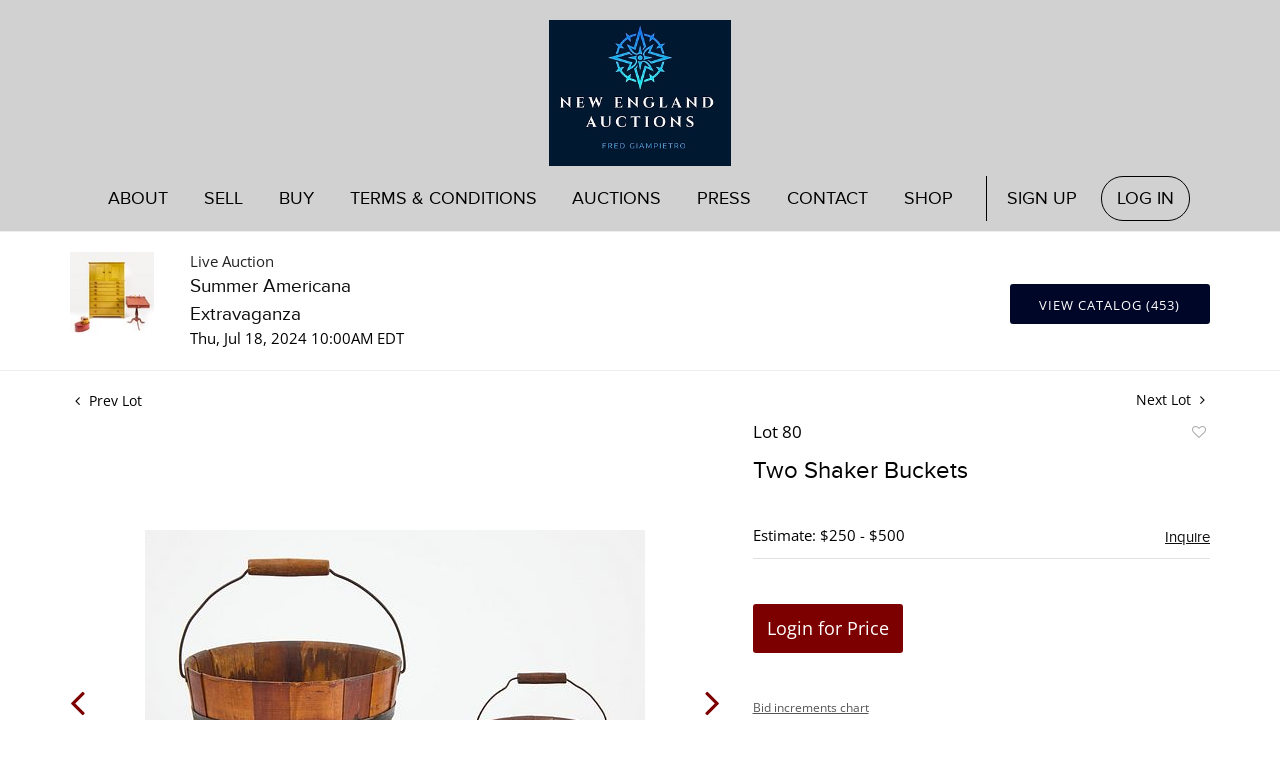

--- FILE ---
content_type: text/html; charset=UTF-8
request_url: https://auctions.neauction.com/online-auctions/new-haven-auctions/two-shaker-buckets-6108648
body_size: 86543
content:
<!DOCTYPE html>
<html lang="en">
    <head>
        <link rel="shortcut icon" href="https://s1.img.bidsquare.com/site/favicon/m/13.jpeg?t=1OFnAx ">
                <link rel="apple-touch-icon" href="https://s1.img.bidsquare.com/site/favicon/m/13.jpeg?t=1OFnAx">
        <link rel="apple-touch-icon-precomposed" href="https://s1.img.bidsquare.com/site/favicon/m/13.jpeg?t=1OFnAx">
        <meta name="viewport" content="width=device-width, initial-scale=1, maximum-scale=1, user-scalable=no"/><meta name="description" content="Bid on Two Shaker Buckets sold at auction by New England Auctions 80 on 18th July Two alternating wood Shaker buckets. First, with handle up: H 5-1/4&quot; D 4-1/2&quot;, With handle down: H 3-1/2&quot; D 4-1/2&quot;. Second, with handle up: H 9-1/2&quot; D 7-1/4&quot;, With handle down: H 6&quot; D 7-1/4&quot;. Conditio..."/><meta name="keywords" content=""/><meta property="fb:app_id" content="2021466541405910"/><meta property="og:type" content="website"/><meta property="og:url" content="https://auctions.neauction.com/online-auctions/new-haven-auctions/two-shaker-buckets-6108648"/><meta property="og:title" content="Two Shaker Buckets"/><meta property="og:description" content="Two alternating wood Shaker buckets. First, with handle up: H 5-1/4&quot; D 4-1/2&quot;, With handle down: H 3-1/2&quot; D 4-1/2&quot;. Second, with handle up: H 9-1/2&quot; D 7-1/4&quot;, With handle down: H 6&quot; D 7-1/4&quot;. Condition: Excellent with minor imperfections. Copy and paste link for high-res images:  https://www.dropbox.com/scl/fo/k3f71of2k69v0limrc4xp/AApWsKiLW2EAtFUXQANMF7c?rlkey=tsjgk7wwjjvxb92h2wvl3l7db&amp;st=n32vt8jo&amp;dl=0"/><meta property="og:image" content="https://s1.img.bidsquare.com/item/l/2618/26182818.jpeg?t=1S7O6z"/><meta property="twitter:card" content="summary"/><meta property="twitter:site" content="@bidsquare"/><meta property="twitter:title" content="Two Shaker Buckets"/><meta property="twitter:description" content="Two alternating wood Shaker buckets. First, with handle up: H 5-1/4&quot; D 4-1/2&quot;, With handle down: H 3-1/2&quot; D 4-1/2&quot;. Second, with handle up: H 9-1/2&quot; D 7-1/4&quot;, With handle down: H 6&quot; D 7-1/4&quot;. Condition: Excellent with minor imperfections. Copy and paste link for high-res images:  https://www.dropbox.com/scl/fo/k3f71of2k69v0limrc4xp/AApWsKiLW2EAtFUXQANMF7c?rlkey=tsjgk7wwjjvxb92h2wvl3l7db&amp;st=n32vt8jo&amp;dl=0"/><meta property="twitter:image" content="https://s1.img.bidsquare.com/item/l/2618/26182818.jpeg?t=1S7O6z"/><meta charset="UTF-8"/><meta http-equiv="X-UA-Compatible" content="IE=edge"/><link rel="canonical" href="https://auctions.neauction.com/online-auctions/new-haven-auctions/two-shaker-buckets-6108648"/><link rel="alternate" hreflang="x-default" href="https://auctions.neauction.com/online-auctions/new-haven-auctions/two-shaker-buckets-6108648"/><link rel="alternate" hreflang="en" href="https://auctions.neauction.com/online-auctions/new-haven-auctions/two-shaker-buckets-6108648"/>                <title>Two Shaker Buckets sold at auction on 18th July  | New England Auctions</title>
        <script data-react-helmet="true" type="application/ld+json">{
    "@context": "https://schema.org",
    "@type": "Product",
    "productID": "6108648",
    "sku": "6108648",
    "name": "Two Shaker Buckets",
    "image": "https://s1.img.bidsquare.com/item/xl/2618/26182818.jpeg",
    "url": "https://auctions.neauction.com/online-auctions/new-haven-auctions/two-shaker-buckets-6108648",
    "description": "Two alternating wood Shaker buckets.\r\n\r\nFirst, with handle up: H 5-1/4&quot;&nbsp;D 4-1/2&quot;, With handle down: H 3-1/2&quot; D 4-1/2&quot;.\r\n\r\nSecond, with handle up: H 9-1/2&quot;&nbsp;D 7-1/4&quot;, With handle down: H 6&quot; D 7-1/4&quot;.\r\n\r\nCondition: Excellent with minor imperfections.\r\n\r\nCopy and paste link for high-res images:&nbsp;\r\n\r\nhttps://www.dropbox.com/scl/fo/k3f71of2k69v0limrc4xp/AApWsKiLW2EAtFUXQANMF7c?rlkey=tsjgk7wwjjvxb92h2wvl3l7db&amp;st=n32vt8jo&amp;dl=0\r\n",
    "offers": {
        "@type": "Offer",
        "url": "https://auctions.neauction.com/online-auctions/new-haven-auctions/two-shaker-buckets-6108648",
        "price": 550,
        "priceCurrency": "USD",
        "availabilityEnds": "2024-07-18T10:00:00-04:00 EDT",
        "priceValidUntil": "2024-07-18T10:00:00-04:00 EDT",
        "availability": "SoldOut"
    }
}</script>        <script type="text/javascript">
                        pageLoadServerTime = 1765150369587;
            pageLoadServerTimeElapsedStart = (new Date()).getTime();
        </script>
        <link rel="stylesheet" type="text/css" href="https://auctions.neauction.com/public/themes/common/css/bootstrap.min.css?t=1761753286" />
<link rel="stylesheet" type="text/css" href="https://auctions.neauction.com/public/themes/common/css/fonts/icon-font.css?t=1761753286" />
<link rel="stylesheet" type="text/css" href="https://stackpath.bootstrapcdn.com/font-awesome/4.7.0/css/font-awesome.min.css" />
<link rel="stylesheet" type="text/css" href="https://auctions.neauction.com/public/themes/default/css/theme.css?t=1762470181" />
<link rel="stylesheet" type="text/css" href="https://auctions.neauction.com/public/themes/default/css/theme-responsive.css?t=1761753286" />
<link rel="stylesheet" type="text/css" href="https://auctions.neauction.com/public/themes/default/css/theme-dev.css?t=1761753286" />
<link rel="stylesheet" type="text/css" href="https://auctions.neauction.com/public/js/magiczoomplus/5.3.7/magiczoomplus.css?t=1761753285" />
<link rel="stylesheet" type="text/css" href="https://auctions.neauction.com/public/css/jquery-ui.css?t=1761753285" />
<link rel="stylesheet" type="text/css" href="https://auctions.neauction.com/public/css/atc-base.css?t=1761753285" />
<link rel="stylesheet" type="text/css" href="https://auctions.neauction.com/public/themes/default/css/item-details.css?t=1761753286" />
<link rel="stylesheet" type="text/css" href="https://auctions.neauction.com/public/themes/common/css/component/popup.css?t=1761753286" />
<link rel="stylesheet" type="text/css" href="https://auctions.neauction.com/public/themes/common/css/fonts/proxima_novasemi.css?t=1761753286" />
<link rel="stylesheet" type="text/css" href="https://auctions.neauction.com/public/themes/common/css/fonts/opensans.css?t=1761753286" />
<style>
:root {--main-button-color:#7c0000}
:root {--main-button-color-hover:#002471}
:root {--main-btn-text:#ffffff}
:root {--secondary-button-color:#000627}
:root {--secondary-button-color-hover:#002471}
:root {--secondary-btn-text:#ffffff}
:root {--theme-color:#7c0000}
:root {--link-color-hover:#7c0000}
:root {--reg-aprv-btn-txt:#00c327}
:root {--pending-text:#ff8900}
:root {--pending-btn-bg:rgba(204, 204, 204, 0.2)}
:root {--font-main:proxima_novaregular}
:root {--font-secondary:OpenSans-Regular}</style>
<style>body{ margin: 0; padding: 0 !important; font-size: 14px; color: #222222;}
img{max-width: 100%;}
a{text-decoration: none;}
.header { margin-top: 0; color: #fff; z-index: 2; padding: 0; background: rgb(209,209,209);z-index: 99; position: relative;}
.logo-part {text-align: center;}
.logo-part a img {width: 182px; height: 146px; padding: 0; margin-top:20px}
.header-right {float: right; text-align: right; padding: 10px 0; width: 35%;}
.nav-part ul { margin: 0; padding: 0; display: inline-block; position: relative; width: 100%; max-width: 1100px; margin: auto; display: flex; flex-direction: row; align-items: baseline;}
.nav-part ul li { display: inline-block; position: relative; flex-grow: 1;}
.nav-part ul li a {  display: block; font-size: 18px; padding: 8px 0; color: #000; transition: 0.5s; text-transform: uppercase; text-align: center; cursor: pointer;}
.nav-part ul li a:hover {color: #000; text-decoration: none;}
.my-account-btn {border-left: 1px solid #000; margin-left: 15px;}
.nav-part ul li:hover ul.sub-nav{display: block;}
.nav-part ul li:last-child {margin: 0; flex-grow: 0;}
.nav-part {display: table; width: 100%; padding: 10px 0;}
ul.sub-nav { position: absolute; background: #fff; box-shadow: 0 0 4px 0 #999; left: -50%; top: 40px; transform: translateX(21px); display: none; padding-bottom: 7px; animation: none;}
ul.sub-nav li a { padding: 4px 15px; white-space: nowrap;}
.my-account-btn a:last-child { border: 1px solid #000; border-radius: 30px; padding: 8px 15px;}
.footer{ background: #4D6282; padding: 15px 0; color: #fff; font-size: 13px; font-family: 'Open Sans', sans-serif;}
.footer .container{ display: table; width: 100%; clear: both;}
.footer-logo{ float: left; margin: 0 36px 0 0;}
.footer-copyright{float: right; text-align: center; width: calc(100% - 420px);}
.privacy{ float: left; margin-top: 10px;}


.poweredby-sec img{ vertical-align: middle; margin-left: 20px;max-width: 163px;}
.my-footer{font-family: var(--font-primary);}
.my-footer .year-update{font-size:12px; font-family: var(--font-secondary)}
.my-footer .nav-links ul li{ padding:2px 0}
.my-footer .nav-links ul li a{ color: #8b8b8b; text-transform: uppercase;}
.my-footer .footer-border{border-top: 2px solid rgb(209,209,209);}
.my-footer .footer-menu{text-align: right;}
.my-footer .footer-menu ul li{ font-size: 16px; text-decoration: underline;}
.my-footer .footer-menu ul li a{color:#207EA9; font-weight: bold;}
.my-footer .footer-menu ul{display: inline-block; text-align: left;}
.my-footer .footer-contact-info ul li{ font-family: var(--font-secondary);font-size: 14px; color: #242424;}


@keyframes bounce-in {
   0% { opacity: 0; transform: scale(0.3);}
   50% { opacity: 1; transform: scale(1.5);}
   70% { transform: scale(.9); }
   100% { transform: scale(1); }
}
.smart-scroll{ position: fixed; top: 0; right: 0; left: 0; z-index: 1030;}
.scrolled-down{ opacity: 0; transition: all 0.3s ease-in-out;}
.scrolled-up{opacity: 1; transition: all 0.3s ease-in-out;}
.hamb-btn {display: none; z-index: 1; position: relative; position: absolute; right: 14px; top: 18px; z-index: 3;}
.hamb-btn svg{fill:#9ccf57;}
.nav-icon-5{ width: 26px; height: 22px; margin: 10px 10px; position: relative; cursor: pointer; display: inline-block;}
.nav-icon-5 span{ background-color:#71819b; position: absolute; border-radius: 2px; transition: .3s cubic-bezier(.8, .5, .2, 1.4); width:100%; height: 3px; transition-duration: 500ms;}
.nav-icon-5 span:nth-child(1){ top:0px; left: 0px;}
.nav-icon-5 span:nth-child(2){ top:9px; left: 0px; opacity:1;}
.nav-icon-5 span:nth-child(3){ bottom:0px; left: 0px;   }
.nav-icon-5.open span:nth-child(1){ transform: rotate(45deg); top: 13px;}
.nav-icon-5.open span:nth-child(2){opacity:0;}
.nav-icon-5.open span:nth-child(3){ transform: rotate(-45deg); top: 13px;}
.nav-part.open{ position: fixed; width: 50%; height: 100%; left: 0; top: 0; background: #a9a9a9; text-align: left; display: block; min-width: 230px; overflow: auto; box-shadow: 0 0 13px -9px #000 !important;}
.nav-part ul li.is-active > a{ color: #000;}
.footer-logo img{max-width: 126px;}
.footer a {color: inherit;}
.poweredby-sec a {display: inline-block;}
.footer-copyright a{display: inline-block; margin: 0 5px;}
.footer-copyright p{line-height: 23px;}
.my-account-btn span { display: inline-block;}
.nav-part ul li .logout-btn-front { font-family: var(--font-main)}
.nav-part ul li .my-account-btn a {display: inline-block;}
.nav-part ul li .my-account-btn a:first-child { padding: 8px 20px;}
.nav-part ul li .my-account-link { border: 0; border-radius: 0;}
.nav-part ul li .logout-btn-front { color: #000; padding: 8px 16px; border: 1px solid #000; border-radius: 30px; background: none; font-size: 18px;}
.my-account-btn a:before, .my-account-btn a:after { display: none; content: "";}
.nav-part { display: table; width: 100%; padding: 10px 0;}
.nav-part > ul ul { position: absolute; width: 220px; padding: 18px 0; top: 40px; left: 10px; display: none;}
.nav-part > ul ul li a { padding: 0px; text-transform: none; text-align: left;}
.nav-part > ul ul li:last-child{float: none;}
.nav-part > ul ul li { display: block; background: #fff; padding: 2px 10px;}
.submenu span {display: none;}
.submenu.subnav-dropdown ul{display: block;}
li.submenu.subnav-dropdown > a, li.submenu.subnav-dropdown > span {color: #dedede;}
.header-right a {color: inherit;}
.header-right a:hover {color: #b4b4b4;}
.header-right p {margin: 10px 0;}
.tab_title ul li {padding: 15px 0px !important;}
.item_detail .other_lots{margin: 10px 10px 0 10px;}
.item_detail .other_lots ul li {margin: 0; padding: 0 10px;}

@media only screen and (max-width: 991px) {
   .submenu span {display: inline-block;text-align: center;width: 40px;font-size: 26px; color: #333333;}
   .nav-part ul li a{font-size: 16px; padding: 15px 10px; text-align: left; display: inline-block; color: #333333; transition: none;}
.my-account-btn{margin-left:0; border-left:none;}
.nav-part ul li .my-account-btn a:first-child{padding:15px 10px; }
.nav-part ul li .my-account-btn a{padding:15px 10px; display: block; border: 0;}
   .header{padding: 10px 0;}
   .logo-part a img{ margin-top:0;}
   .nav-part ul li .logout-btn-front { border: 0; font-size: 16px; padding: 15px 10px; text-transform: uppercase; color: #333333; text-align: left; }
   li.is-active.subnav-dropdown > a{color: #dedede !important;}
   .my-account-btn span {display: block;}
   .hamb-btn{display: block;top: 50px;}
   .nav-part ul li, .nav-part > ul { display: block; }
   .nav-part { display: none; padding: 10px;}
   .nav-part ul li.dropdown:before{ content: "+"; margin-left: 15px;}
   .nav-part > ul ul { position: relative; left: 0; top: 0; width: auto; background: none; padding: 0;}
   .nav-part{animation: mobilenav 1s;}

   @keyframes mobilenav {
      0%   {top: 0px; left: -150px; opacity: 0;}
      100% {top: 0px; left: 0px; opacity: 1;}
   }
   .logo-part{float: none; width: auto; text-align: left;}
}
@media only screen and (min-width: 768px) and (max-width: 991px) {
   .footer-logo{margin: 0 0 20px 0; text-align: center; float: none;}
   .footer-copyright{margin-right: 10px;}
   .poweredby-sec img{width: 116px;}
.nav-part.open{width: 40%}
  
}
@media only screen and (min-width: 991px) {
   .nav-part ul li:hover ul {display: block;}
   .container{padding-right: 0; padding-left:0;}
.nav-part ul li a{white-space: nowrap;}
}

@media only screen and (max-width: 767px) {
   ul.sub-nav{position: relative; top: 0 !important; left: 0; background: none; box-shadow: none;}
.my-footer .footer-menu{text-align:center; margin-bottom: 10px;}
.my-footer .footer-menu ul { display: block; text-align: center; font-weight: bold;}
.my-footer .footer-contact-info{margin-bottom: 20px;}
   .openmenu{overflow: hidden;}
   .nav-part li.is-active a:after, .nav-part li:hover a:after{left: 0; top: 40px;}

   .footer{padding: 14px 0;z-index: -1; position: relative;}
   .footer-copyright, .poweredby-sec{float: none; margin-bottom: 30px; text-align: center; width: 100%;}
   .header-right{display: none;}
   .my-account-btn{margin-left: 0; border: 0;}
}
@media only screen and (max-width: 400px) {
   .logo-part a{width: 240px;}
}




/* moon */
.auction-list .auc-list-content label{
    font-size: 13px!important;
}
.auction-list {margin-top:40px;}
.auction-list .auc-list-content .btn-sec .prm-btn {border-radius: 0px !important;font-size: 15px;
    text-transform: uppercase;
    letter-spacing: 1px;}
.auction-list .auc-list-content .btn-sec .scnd-btn {
    border-radius: 0px !important; 
    font-family: var(--font-secondary)!important;
    text-transform: uppercase!important;
    font-weight: 100!important;
    letter-spacing:1px !important;
    font-size: 13px !important;
}
.auction-list .auction-nav ul li.on a{ font-family: var(--font-secondary)!important;}

.auction-list .auc-list-content h1{margin-bottom: 10px !important; padding-bottom:5px !important;font-size:35px !important;}
.auction-list .auc-list-content span { font-family: var(--font-secondary)!important;}

.banner_bottom {padding-bottom: 0px !important;}
.auction-list h1.auction-page-title { padding: 10px 0 40px 0px!important; font-size: 33px !important; letter-spacing: 12px!important;}
.event_catalog_banner img {  height: 450px !important; max-height: 450px !important;}
.auctioneer_detail .main_auc_detail h1 { font-size: 19px !important;}
.auction-list .auction-nav ul li a {    text-transform: none;}


.auction-list .auc-list-content h1{margin-top: 5px !important;
overflow: hidden; display: -webkit-box; -webkit-line-clamp: 2; -webkit-box-orient: vertical;}

.auction-list .auc-list-content p {overflow: hidden; display: -webkit-box; -webkit-line-clamp: 5; -webkit-box-orient: vertical;}

.catalog_list .catalog_detail .lot_title {font-size: 19px!important; overflow: hidden; display: -webkit-box; -webkit-line-clamp: 2; -webkit-box-orient: vertical;height: auto;height:auto!important}
.catalog_list .result_count {font-size: 18px!important;}
.event_catalog_banner .banner_content h1{margin: 8px 0 8px -2px !important;}
.catalog_list .catalog_detail .bidding_sec .starting_bid .currency_container span{font-size: 18px!important; font-family: var(--font-main, Times New Roman, Times, serif);}
.catalog_list .catalog_detail .bidding_sec .starting_bid .bid_txt {font-family: inherit !important;}

.event_catalog_banner .banner_content p {font-family: var(--font-secondary) !important;}
.event_catalog_banner .banner_content label {padding-top: 20px;font-family: var(--font-secondary) !important; font-size:14px!important;}

.my-account .account-nav li a {text-transform: none !important;font-size: 14px!important;letter-spacing: 0!important; }
.item-detail ul .text-head p, .item-detail ul .live-pannel p ,.item-detail ul .live-pannel p {font-size: 15px!important;}
.item-detail ul .bidding-sec .enterBid input{border-radius: 0px!important;}

.tab_title ul li a:hover{color: var(--link-color-hover);}
.item_detail .other_lots ul li .auction-detail h2:hover {color: var(--link-color-hover);}

.catalog_list .catalog_detail .lot_Num {font-family: var(--font-secondary)!important;}
.item_detail .item_description .estimated_price {padding-bottom: 10px!important;}
.catalog_list .side_filter .common_tgl ul li label.custom a:hover{color: var(--link-color-hover);}
.item_detail .item_direction a:hover{color: var(--link-color-hover);}
a:hover{color: var(--link-color-hover);}
.tab_title ul li.active a:after{bottom: -21px!important;}
.tab_title {padding: 25px 0 4px!important;}


.banner_bottom ltx {padding-bottom:5px!important;}

.auctioneer .auctioneer_detail .main_auc_detail .auc_timing .time_left ltx{font-family: var(--font-main)}
.item_detail .other_lots ul li .auction-detail span {font-weight: normal !important;}


.item_detail .item_description .item_tabs ul li a {text-transform: none !important;font-size: 13px!important;letter-spacing: 0!important; }
.item_detail .item_description .item_tabs .tab-pane {font-weight: normal!important;font-size:16px!important;}
.item_detail .item_description .item_tabs .tab-pane h4{font-size:16px !important;font-family: var(--font-main);}
.item_detail .item_description .item_tabs .tab-content {font-family: var(--font-secondary);}
.item_detail .item_description .place_bid_area .bidding-price {
  font-family: var(--font-main)!important;}

.item_detail .item_description .place_bid_area .f_item_detail_bid_status{
  font-family: var(--font-main)!important;
  font-size: 16px !important;
}
.auctioneer .auctioneer_detail .main_auc_detail span, .auctioneer .auctioneer_detail .main_auc_detail .auc_timing .start_time, .item_detail .item_direction a,.item_detail .item_description .lot_num {font-family: var(--font-secondary)!important;}


.item_detail .item_description .place_bid_area .bidding-area .place_bid input{ border: 1px solid #e0e0e0; border-radius: 0px;}
.item_detail .item_description .place_bid_area .bidding-area .place_bid button{
  border-radius: 0px!important;
  font-family: var(--font-main)!important;
  text-transform: uppercase!important;
  font-weight: 100!important;
  letter-spacing:1px !important;
  font-size: 14px !important;
}



.color_green01 {font-family: var(--font-main)!important;}


.item_detail .item_description .place_bid_area {margin-top: 25px!important; }
.catalog_list .side_filter .common_tgl .filter-range input{height: 31px;}

.live_panel .lot_title  {overflow: hidden; display: -webkit-box!important; -webkit-line-clamp: 2; -webkit-box-orient: vertical;}

.live_panel .bidding_box {margin-top:5px;}
.live_panel .lot_desc p {
  font-weight: normal !important;
    margin-top: 15px;}


.catalog_list .sorting {padding-bottom:0px !important;}
.mb-3, .my-3 {padding-bottom:0px !important;}

.event_catalog_banner .banner_content .ended_txt{font-size: 16px;}
.banner_bottom span {font-size:16px  !important; font-family: var(--font-secondary)!important;}

.description {font-size:15px!important;font-family: var(--font-secondary); }
.live_panel .est_price {font-family: var(--font-secondary);}


.live_panel .bidding_lots{border-top: 1px solid #000;}
.event_catalog_banner .banner_content .green_t {border-radius: 0px !important; font-size:17px!important}


.banner_bottom span.color_green01, .auction-list .auc-list-content .btn-sec .bidding-time span.color_green01 {color: var(--reg-aprv-btn-txt, #B0BB1A)!important;}

.color_green01{color: var(--reg-aprv-btn-txt)!important;}

.scnd-btn {margin-top: 7px;}
.auction-list .auc-list-content label{ font-family: var(--font-secondary);}
.catalog_list .catalog_detail .bid_amount .place_bid_area button.register_btn{
    border-radius: 0px!important;
    
    text-transform: uppercase!important;
    font-weight: 100;
    font-size: 12px !important;
  }
.auctioneer .btn-sec a, .auc-list-content .btn-sec .view-catalog-btn
    {
    border-radius: 3px!important;
    text-transform: uppercase!important;
    font-weight: 100!important;
    letter-spacing:1px !important;
    font-size: 13px !important;
    
    padding: 11px 5px 8px 4px;
    color: var(--secondary-btn-text);
}
.modal-content a {text-decoration: underline; color: var(--theme-color) !important;}
.modal-content p {font-family: var(--font-secondary)!important; font-size: 14px !important;}
.message_bar_wrap .message_bar .message_con_wrap .message_bar_txt a {color: var(--main-button-color)!important;}

  .event_catalog_banner .banner_content .scnd-btn {
      border-radius: 0px!important;
      font-family: var(--font-secondary)!important;
      text-transform: uppercase!important;
      font-weight: 100!important;
      letter-spacing:0.5px !important;
      font-size: 13px !important;
}
.banner_bottom .prm-btn {
      border-radius: 0px!important;
      text-transform: uppercase!important;
      font-weight: 100!important;
      letter-spacing:1px !important;
      font-size: 12px !important;}

  .event_catalog_banner .banner_content .prm-btn{
    border-radius: 0px!important;
    
    text-transform: uppercase!important;
    font-weight: 100!important;
    letter-spacing:1px !important;
    font-size: 15px !important;

  }
  .banner_bottom p {
    font-size: 16px !important;
    line-height: 150% !important;
    margin-bottom: 10px !important;

  }

.catalog_list .side_filter .common_tgl ul li a, .catalog_list .side_filter .common_tgl ul li label.custom {font-size:13px !important}


.auctioneer_detail {
    display: table;
}
.auctioneer_detail .main_auc_detail {
    display: table-cell !important;
    vertical-align: middle;
    position: relative;
    left: 12px;
}
.live_panel .bid_panel_wrap button.register_btn, .live_panel .bid_panel_wrap button.leb{
  border-radius: 0px!important;
  font-family: var(--font-main)!important;
  text-transform: uppercase!important;
  font-weight: 100!important;
  letter-spacing:1px !important;
  font-size: 18px !important;
}

.item-detail ul .bidding-sec .enterBid button, .item-detail .registered-auction .text-sec .auction-end a, .account_right .save_action button{
  border-radius: 0px!important;
  font-family: var(--font-secondary)!important;
  text-transform: uppercase!important;
  font-weight: 100;
  font-size: 12px !important;
}
.item-detail ul .bidding-sec .enterBid button.pending {padding:8px 2px;}

.item-detail .registered-auction .text-sec .auction-end a{
    text-align: center;
}
.catalog_list .catalog_detail .bid_amount input::placeholder {
    color: #777777 !important;

}
.catalog_list .catalog_detail .bid_amount input{ border-radius: 0px!important;}

.auc-list-content .event_reg_stat_txt, .auc-list-content .event_stat_txt{
    margin-bottom: 10px;
    font-size: 14px;
}
.catalog_list .sorting {padding-bottom:15px !important;}
.mb-3, .my-3 {padding-bottom:10px !important;}

.item_detail .item_description h1 {
    line-height: 125% !important;
    max-height: inherit !important;
}
.bidding-price div {
    font-family: var(--font-main)
}
.item_detail .item_description .item_tabs .active {
    opacity: 1;
}

.submit button, .submit-button button, .login_reg_page .my_btn_area input[type="submit"], .catalog_detail .bid_amount .place_bid_area button.cleb, .catalog_detail .bid_amount .place_bid_area button.cteb, .catalog_detail .bid_amount .place_bid_area button.cbeb{ border-radius:0px !important}

.item-detail ul .live-pannel span, .item-detail ul .text-head p, .item-detail ul .live-pannel p, .item-detail ul .live-pannel p, .item-detail ul .live-pannel p.date_time, .item-detail ul .bidding-sec .bidPrice .bidLength span,.item-detail ul .text-head h2  { font-family: var(--font-secondary)!important;}
.item-detail ul .text-head h2{font-size: 13px !important; letter-spacing:0px !important;}
.item-detail ul .live-pannel p.date_time {font-size: 13px !important;}

.item-detail ul .text-head p, .item-detail ul .live-pannel p, .item-detail ul .live-pannel p{overflow: hidden; display: -webkit-box; -webkit-line-clamp: 3; -webkit-box-orient: vertical;}

.item-detail .registered-auction .text-sec .auction-end .green_t{font-size:14px!important}
.item-detail .registered-auction .text-sec .item-title p { font-family: var(--font-secondary)!important;font-size:12px;}

.item-detail .registered-auction .text-sec .item-title a{  border-radius: 0px!important;
  font-family: var(--font-secondary)!important;
  text-transform: uppercase!important;
  font-weight: 100;
  font-size: 14px !important;}


.payment-div .credit_card button,.billing-form button,.payment-div .credit_card{  border-radius: 0px!important;
  font-family: var(--font-secondary)!important;
  text-transform: uppercase!important;
  font-weight: 100;
  font-size: 14px !important;}

.account_left ul li a {
  font-family: var(--font-secondary)!important;
  font-size: 15px !important;}

.live_panel .lot_title{font-size:19px !important}
.live_panel .lot_num{font-family: var(--font-secondary)!important;}

.catalog_list .catalog_detail .est_prc_time .est_time {font-family: var(--font-secondary)!important;} 


.auction-list .auc-list-content p{
    font-size: 15px !important;
    line-height: 170% !important;
    margin-bottom: 10px;
}




@media only screen and (max-width: 576px){
.auction-list .auc-list-content h1 {
    font-size: 30px;
    line-height: normal;
    margin-bottom:12px;
}
}

.tab_title {padding: 25px 0 0px!important;}


.resultTxt {font-size:14px}
.auction-list .auc-list-content .btn-sec .bidding-time span{margin-bottom: 0px !important;}
.catalog_list .catalog_detail .bidding_sec .starting_bid .bid_txt span{margin-bottom: 7px!important;font-size: 13px !important;}

.item_detail .item_direction {margin-bottom: 0px !important;}
.item_detail .item-slider .auction-detail-product ul li {width: 60px!important;height: 60px!important; margin-bottom: 15px!important;}

.item_detail .item_description h1 {margin-bottom:10px; max-height: none!important;line-height: 125%!important;font-size:24px;}

.auctioneer .auctioneer_detail .main_auc_detail {
    width: 72% !important;
}

.checkmark{border-radius: 0px!important;}
.catalog_list .side_filter .common_tgl ul li label.custom span.checkmark {border-radius: 0px!important;}

.message_bar_wrap .message_bar .message_con_wrap .message_bar_txt a {
    color: var(--main-button-color)!important;}


.f_item_myItem_time_left {color:red;}


.auction-list .slider-nav.sync-img .wl-icon-sync-arrow-right { right: 20px;}

.payment_model .submit input[type="submit"] {max-width: 100%;} 

.catalog_list .catalog_detail .like_icon .btn-icon{margin-top: -5px !important;}
.like_icon .btn-icon.btn-icon-heart.wl-icon-heart {color: var(--main-button-color)!important;}
.catalog_list .terms {margin-bottom: 100px;}

.pending {padding: 8px 4px !important;}


.item-list-bottom .pending {
    font-size: 13px!important;
}

.item-detail ul .text-sec {text-align:left;} 

.right-align{margin-left: -100px;}

.catalog_list .catalog_detail .like_icon .btn-icon.btn-icon-heart.wl-icon-heart:before{color:#aaa!important;}
.catalog_list .catalog_detail .like_icon .btn-icon { right: -5px !important; top: -5px!important;}
.catalog_list .side_filter .common_tgl .filter-range button{border-radius:0px!important;font-size: 13px!important;}
.item_detail .other_lots ul li .auction-detail p {font-family: var(--font-secondary)!important;}

.login_ms .login_type .login-with-bs-link,.custom, .login_ms .login_type .login-with-bs-check, .bid_registration .reg_auc .type_auc  {font-family: var(--font-secondary)!important;}

.item-detail ul .bidding-sec .bidPrice .bid_txt span {font-size: 12px !important;}
.item-detail ul .bidding-sec .bidPrice .bid_txt .currency_container span{font-size: 18px !important;}
.my-account h2 {font-family: var(--font-secondary)!important;
    text-transform: uppercase!important;
    font-size: 35px!important;
    letter-spacing: 6px!important;}
.item-detail ul .estimate span {font-family: var(--font-secondary)!important;}

.ack_bid_msg{font-family: var(--font-secondary) !important;}


.auction-list .auc-list-content {justify-content: space-around!important;}

.auction-list .addtocalendar a,.auction-list .auc-list-content .btn-sec .bidding-time ltx {font-size:12px !important;}
.auction-list .auc-list-content .btn-sec .bidding-time span {font-size:14px !important;}

/* Hide message on the Login Popup - "Have a Bidsquare account? Enter your Bidsquare email above" */
.login_ms .login_form_email .note_text {display:none;}


/* Update Heading tag css */
.auction-page-title {text-transform: uppercase; letter-spacing: 15px; text-align: center; padding: 25px 0px; font-size: 32px;}
.auction-list .auc-list-content .auc-list-content-title {font-family: var(--font-main, Times New Roman, Times, serif); font-style: normal; font-weight: normal; font-size: 30px; line-height: normal; color: #000000; display: block; margin-bottom: 15px;}
.modal-body .inquire_title{font-family: var(--font-main, Times New Roman, Times, serif); font-style: normal; font-weight: normal; font-size: 26px; line-height: 40px; text-align: center; color: #000000;}
.modal-body .inquire_title {font-size: 36px;}
.item_detail .item_description .item_description-title{font-family: var(--font-main, Times New Roman, Times, serif); font-style: normal; font-weight: normal; font-size: 40px; line-height: 40px; color: #000000; display: block; font-size: 28px; line-height: normal; margin-top: 10px; max-height: 100px; overflow: hidden;}
.delete-account-alert .successfully-delete img {max-width: 40px;}
.view_cata.download_cata .scnd-btn{margin-top: 0px;}
  </style>
                    <!-- Google Tag Manager -->
            <script>(function(w,d,s,l,i){w[l]=w[l]||[];w[l].push({'gtm.start':
            new Date().getTime(),event:'gtm.js'});var f=d.getElementsByTagName(s)[0],
            j=d.createElement(s),dl=l!='dataLayer'?'&l='+l:'';j.async=true;j.src=
            'https://www.googletagmanager.com/gtm.js?id='+i+dl;f.parentNode.insertBefore(j,f);
            })(window,document,'script','dataLayer','GTM-5WMD3W');</script>
            <!-- End Google Tag Manager -->
                                            <!--[if lt IE 9]>
            <script type="text/javascript" src="https://auctions.neauction.com/public/js/html5shiv.min.js?t=1761753285"></script>
        <![endif]-->
        <script type="text/javascript">
            var setting = {"baseUri":"https:\/\/auctions.neauction.com","staticUri":"https:\/\/auctions.neauction.com\/public","isMobileWebView":false,"defaultSiteName":"Bidsquare","siteName":"New England Auctions","webSocket":{"host":"wss:\/\/ws.bidsquare.com","port":null,"debug":false},"reserveMet":[],"reCaptcha":{"v3":{"siteKey":"6LdzL_kcAAAAAHvauH1Jsz3Ux6njeXmqvGBbrqyk"}}};        </script>
                <script type="text/javascript" src="https://auctions.neauction.com/public/js/jquery.js?t=1761753285"></script>
<script type="text/javascript" src="https://auctions.neauction.com/public/js/functions.js?t=1761753285"></script>
<script type="text/javascript" src="https://auctions.neauction.com/public/themes/common/js/popper-v1.min.js?t=1761753286"></script>
<script type="text/javascript" src="https://auctions.neauction.com/public/themes/common/js/bootstrap.min.js?t=1761753286"></script>
<script type="text/javascript" src="https://auctions.neauction.com/public/themes/default/js/theme.js?t=1761753286"></script>
<script type="text/javascript" src="https://www.google.com/recaptcha/api.js?render=6LdzL_kcAAAAAHvauH1Jsz3Ux6njeXmqvGBbrqyk"></script>
<script type="text/javascript" src="https://auctions.neauction.com/public/js/front-common.js?t=1761753285"></script>
<script type="text/javascript" src="https://auctions.neauction.com/public/js/tagManager.js?t=1761753286"></script>
<script type="text/javascript" src="https://auctions.neauction.com/public/js/script.js?t=1761753286"></script>
<script type="text/javascript" src="https://auctions.neauction.com/public/js/bsApi.js?t=1761753285"></script>
<script type="text/javascript" src="https://auctions.neauction.com/public/js/jquery.i18n/src/jquery.i18n.js?t=1761753285"></script>
<script type="text/javascript" src="https://auctions.neauction.com/public/js/jquery.i18n/src/jquery.i18n.messagestore.js?t=1761753285"></script>
<script type="text/javascript" src="https://auctions.neauction.com/public/js/jquery.i18n/src/jquery.i18n.fallbacks.js?t=1761753285"></script>
<script type="text/javascript" src="https://auctions.neauction.com/public/js/jquery.i18n/src/jquery.i18n.language.js?t=1761753285"></script>
<script type="text/javascript" src="https://auctions.neauction.com/public/js/jquery.i18n/src/jquery.i18n.parser.js?t=1761753285"></script>
<script type="text/javascript" src="https://auctions.neauction.com/public/js/jquery.i18n/src/jquery.i18n.emitter.js?t=1761753285"></script>
<script type="text/javascript" src="https://auctions.neauction.com/public/js/magiczoomplus/5.3.7/magiczoomplus.js?t=1761753285"></script>
<script type="text/javascript" src="https://auctions.neauction.com/public/js/jquery-ui.js?t=1761753285"></script>
<script type="text/javascript" src="https://auctions.neauction.com/public/js/client/ws/auctionClient.js?t=1761753285"></script>
<script type="text/javascript" src="https://auctions.neauction.com/public/js/client/ws/liveEvent.js?t=1761753285"></script>
<script type="text/javascript" src="https://auctions.neauction.com/public/js/atc.min.js?t=1761753285"></script>
<script type="text/javascript">
                $.i18n().load({"en":{"Starting Bid":"Starting Bid","Current Bid":"Current Bid","Start in":"Start in","Starts in":"Starts in","End in":"End in","Bidsquare Bidder":"Bidsquare Bidder","Competing Bidder":"Competing Bidder","Bidder":"Bidder","Click Here to Bid Live":"Click Here to Bid Live","Non-supported browser... Use Chrome, Firefox, or Safari 11+":"Non-supported browser... Use Chrome, Firefox, or Safari 11+","On the Market":"On the Market","You are the highest bidder (%amount%)":"You are the highest bidder (%amount%)","You've been outbid (%amount%)":"You've been outbid (%amount%)","Your max bid (%amount%) is below reserve":"Your max bid (%amount%) is below reserve","You have an absentee bid (%amount%)":"You have an absentee bid (%amount%)","Place Bid":"Place Bid","Place Max Bid":"Place Max Bid","Increase Max Bid":"Increase Max Bid"}});
                
                [{"en":"https:\/\/auctions.neauction.com\/public\/js\/jquery.i18n\/messages\/en.json?t=1761753285"}].forEach(function (transArr, i) { $.i18n().load(transArr); });
                $.i18n.rawTranslationMap = {"reserveMetBannerNotification":"On the Market","highestBidNotification":"You are the highest bidder (%amount%)","outBidNotification":"You've been outbid (%amount%)","reserverNotMetNotification":"Your max bid (%amount%) is below reserve","absenteeBidNotification":"You have an absentee bid (%amount%)","placeNextBidButtonTextTimed":"Place Bid","placeMaxBidButtonTextTimed":"Place Max Bid","increaseMaxBidButtonTextTimed":"Increase Max Bid","placeNextBidButtonTextLive":"Place Bid","placeMaxBidbuttonTextLive":"Place Max Bid","increaseMaxBidButtonTextLive":"Increase Max Bid"};
            $(window).load(function(){});</script>
<script type="text/javascript">$(document).ready(function(){
/* year updation*/
$("#year").html(new Date().getFullYear());

$( window ).resize(function() {
    $('body.show_notification header').css('padding-top', function() {
        return $('.message_bar_wrap').height() + 10;
    });
   $('.nav-part.open').css('top', function() {
      return $('.message_bar_wrap').height();
   });
});


      $(".nav-icon-5").click(function(){
         $(this).toggleClass("open");
         $(".nav-part").toggleClass("open");
         $("body").toggleClass("openmenu");
      });
      $(".submenu").click(function(){
         $(this).toggleClass("subnav-dropdown");
      });
   });</script>
        <script type="text/javascript">
            if (typeof CKEDITOR !== 'undefined') CKEDITOR.timestamp = (new Date()).getTime(); // force refreshing the CKEditor internal js files
        </script>
    </head>
    <body class="">
        
<div class="wrap">
     
        <div id="loadingDiv" class="loadingDiv" style="display:none;"> </div>
                        <link rel="stylesheet" type="text/css" href="https://fonts.googleapis.com/css2?family=Roboto:wght@400;700&amp;display=swap" />


     <header class="header">
      <div class="container">
         <div class="header-top">
            <div class="logo-part">
               <div class="hamb-btn">
                  <div class="icon nav-icon-5">
                     <span></span>
                     <span></span>
                     <span></span>
                   </div>
               </div>
               <a href="https://www.neauction.com/"><img src="https://s1.img.bidsquare.com/site/logo/13.jpeg?t=1OFnAx" alt="New England Auctions"></a>            
            </div>
         </div>
         <div class="header-bottom">
            <div class="nav-part">
               <ul>
                  <li><a href="https://www.neauction.com/about">About</a></li>
                  <li class="submenu"><span>+</span><a>Sell</a>
                     <ul>
                        <li><a href="https://www.neauction.com/how-to-sell">How to Consign</a></li>                        
                        <li><a href="https://www.neauction.com/how-auctions-work">How Auctions Work</a></li>
                        <li><a href="https://www.neauction.com/sell-with-us">Submission Form</a></li>
                     </ul>
                  </li>
                  <li class="submenu"><span>+</span><a>Buy</a>
                     <ul>
                        <li><a href="https://www.neauction.com/how-to-bid">How to bid</a></li>
                        <li><a href="https://www.neauction.com/absentee-phone-bid-form">Absentee & Phone Bid form</a></li>
                        <li><a href="https://www.neauction.com/how-to-pay">How to Pay</a></li>
                        <li><a href="https://www.neauction.com/sales-tax">Sales Tax</a></li>
                        <li><a href="https://www.neauction.com/shipping-1">Shipping</a></li>
                     </ul>
                  </li>
                  <li><a href="https://www.neauction.com/temrs-conditions">Terms & Conditions</a></li>
                  <li class="submenu is-active"><span>+</span><a >Auctions</a>
                     <ul>
                        <li><a href="https://www.newenglandauctions.com/services-9">Upcoming Auctions</a></li>
                        <li><a href="/auctions/past">Past Auctions</a></li>
                        <li><a href="https://www.neauction.com/downloadable-results">Downloadable results</a></li>
                        <li><a href="https://www.neauction.com/discovery-series">Video Series</a></li>
                     </ul>
                  </li>
                  <li><a href="https://www.neauction.com/press">Press</a></li>
                  <li><a href="https://www.neauction.com/contact">Contact</a></li>
                  <li><a href="https://www.neauction.com/shop">Shop</a></li>
                  <li>
                     <div class="my-account-btn">
                        <a href="https://auctions.neauction.com/user/register" class="signup-link" data-toggle="modal" data-target="#registration_pop">Sign up</a> <a href="https://auctions.neauction.com/user/login" class="login-link" data-toggle="modal" data-target="#login_pop">Log In</a>
                     </div>
                  </li>
               </ul>
            </div>
         </div>
      </div>
   </header>            

    


    
    <div class="auctioneer">
      
    <div class="container-lg">
        <div class="row">
            <div class="col-lg-9 col-md-8">
                <div class="auctioneer_detail">
                    <div class="thumb_img">
                        <a href="https://auctions.neauction.com/auctions/new-haven-auctions/summer-americana-extravaganza-15162" class="image_hover"><img src="https://s1.img.bidsquare.com/event/main/s/15162.jpeg?t=1SlKWP" alt="New England Auctions" onerror="loadDefaultImage(this,&#039;thumb&#039;)" /></a>
                    </div>
                    <div class="main_auc_detail">
                        <span>Live Auction</span>
                        <h1><a href="https://auctions.neauction.com/auctions/new-haven-auctions/summer-americana-extravaganza-15162" class="event-title">Summer Americana Extravaganza</a></h1>
                        <div class="auc_timing">
                            <div class="start_time">Thu, Jul 18, 2024 10:00AM EDT</div>
                                                    </div>
                    </div>
                </div>
            </div>
            <div class="col-lg-3 col-md-4">
                <div class="btn-sec">
                    <a href="https://auctions.neauction.com/auctions/new-haven-auctions/summer-americana-extravaganza-15162/catalog#catalog" class="scnd-btn">View Catalog (453)</a>
                </div>
                <br>
                            </div>
        </div>
    </div>
    </div>

<div class="item_detail">
    <div class="container-lg">
        <div class="item_direction">
                        <div class="row">
                <div class="col-6">
                    <a href="https://auctions.neauction.com/online-auctions/new-haven-auctions/six-shaker-brushes-6302266"><i class="fa fa-angle-left" aria-hidden="true"></i> Prev Lot</a>
                </div>
                <div class="col-6">
                    <a href="https://auctions.neauction.com/online-auctions/new-haven-auctions/shaker-grain-shovel-6302235" class="float-right">Next Lot <i class="fa fa-angle-right" aria-hidden="true"></i></a>
                </div>
            </div>
                    </div>
        <div class="current_item">
            <div class="row">
                <div class="col-lg-7 col-md-6">
                    <div class="item-slider">
                        <div class="auction-item-img">
            <a class="img-slide-arrow left-slide-btn" data-slide="prev">
            <span class="fa fa-angle-left fa-3x"></span>
        </a>
                   <a id="lot-image" class="MagicZoom main" target="_blank" rel="images" href="https://s1.img.bidsquare.com/item/xl/2618/26182818.jpeg?t=1S7O6z" title="Two Shaker Buckets">
                <img src="https://s1.img.bidsquare.com/item/l/2618/26182818.jpeg?t=1S7O6z" class="detailImg" alt="Two Shaker Buckets" />            </a>      
                            <a class="img-slide-arrow right-slide-btn" data-slide="next">
            <span class="fa fa-angle-right fa-3x"></span>
        </a>
    </div>
<div class="selectors auction-detail-product">
    <ul>
                        <li><a data-zoom-id="lot-image" href="https://s1.img.bidsquare.com/item/xl/2618/26182818.jpeg?t=1S7O6z" data-image="https://s1.img.bidsquare.com/item/l/2618/26182818.jpeg?t=1S7O6z">
                    <img src="https://s1.img.bidsquare.com/item/s/2618/26182818.jpeg?t=1S7O6z" alt="Two Shaker Buckets" />                </a></li>
                                <li><a data-zoom-id="lot-image" href="https://s1.img.bidsquare.com/item/xl/2618/26182819.jpeg?t=1S7O6z" data-image="https://s1.img.bidsquare.com/item/l/2618/26182819.jpeg?t=1S7O6z">
                    <img src="https://s1.img.bidsquare.com/item/s/2618/26182819.jpeg?t=1S7O6z" alt="Image 2 of 4" />                </a></li>
                                <li><a data-zoom-id="lot-image" href="https://s1.img.bidsquare.com/item/xl/2618/26182820.jpeg?t=1S7O6z" data-image="https://s1.img.bidsquare.com/item/l/2618/26182820.jpeg?t=1S7O6z">
                    <img src="https://s1.img.bidsquare.com/item/s/2618/26182820.jpeg?t=1S7O6z" alt="Image 3 of 4" />                </a></li>
                                <li><a data-zoom-id="lot-image" href="https://s1.img.bidsquare.com/item/xl/2618/26182821.jpeg?t=1S7O6z" data-image="https://s1.img.bidsquare.com/item/l/2618/26182821.jpeg?t=1S7O6z">
                    <img src="https://s1.img.bidsquare.com/item/s/2618/26182821.jpeg?t=1S7O6z" alt="Image 4 of 4" />                </a></li>
                    </ul>
</div>                    </div>
                    <div class="social_icon">
                        <ul>
                            <li><a href="https://www.facebook.com/sharer/sharer.php?u=https://auctions.neauction.com/online-auctions/new-haven-auctions/two-shaker-buckets-6108648"  target="_blank"><i class="fa fa-facebook" aria-hidden="true"></i></a></li><li><a href="https://twitter.com/intent/tweet?url=https://auctions.neauction.com/online-auctions/new-haven-auctions/two-shaker-buckets-6108648&text=Two+Shaker+Buckets" target="_blank"><i class="fa-twitter" aria-hidden="true"></i></a></li><li><a href="https://www.pinterest.com/pin/create/button/?url=https://auctions.neauction.com/online-auctions/new-haven-auctions/two-shaker-buckets-6108648&description=Two+Shaker+Buckets&media=https://s1.img.bidsquare.com/item/l/2618/26182818.jpeg?t=1S7O6z" target="_blank"><i class="fa fa-pinterest" aria-hidden="true"></i></a></li><li><a href="https://www.linkedin.com/sharing/share-offsite/?url=https://auctions.neauction.com/online-auctions/new-haven-auctions/two-shaker-buckets-6108648" target="_blank"><i class="fa fa-linkedin" aria-hidden="true"></i></a></li><li><a href="#" id="share_item_button"><i class="fa fa-envelope" aria-hidden="true"></i></a><div id="item-share-popup-load" class="item-share-popup"></div></li>                        </ul>
                    </div>
                    
                </div>
                <div class="col-lg-5 col-md-6">
                                        <div class="item_description el_15162">
                                                <div class="row">
                            <div class="col-lg-6 col-6">
                                <div class="lot_num">Lot 80</div>
                            </div>
                            <div class="col-lg-6 col-6">
                                <div class="favourite float-right">
                    <div data-href="https://auctions.neauction.com/user/login?fav_item_ref_id=6108648" class="like_icon gtm-click_item fav-item-login btn-icon btn-icon-heart" data-item_id = "6108648" data-type = "2"  data-item_id="6108648"  data-event_id='15162' data-event_status='past' data-event_name='Summer Americana Extravaganza'>
                        <a href="javascript:void(0);" class="gtm-click_item"  data-item_id="6108648"  data-event_id='15162' data-event_status='past' data-event_name='Summer Americana Extravaganza'>Add to favorite</a>
                    </div>
                </div>
                            </div>
                            <div class="col-lg-12"><h1>Two Shaker Buckets</h1></div>
                        </div>
                        <div class="estimated_price">
                            <div class="row">
                                                                <div class="col-lg-9 col-8">
                                    <span>
            Estimate: $250 - $500    </span>                                </div>
                                                                                                <div class="col-lg-3 col-4">
                                    <a href="javascript:void(0);" id="inquire_block" class="gtm-click_item"  data-item_id="6108648"  data-event_id='15162' data-event_status='past' data-event_name='Summer Americana Extravaganza' >Inquire</a>
                                </div>
                                                            </div>
                        </div>
                        <div class="place_bid_area" id="ba_6108648_15162" data-lindex="0" data-stype="view">
                            <div class="bidding-estimate bid-estimate-timer">
	                        	                    </div>
                            <div class="bidding-area"><div class="bidding-price "><button type="button" class="register_btn btn btn-primary f_event_button_view_hammer_price" id="login_to_register0" data-event_id = "15162"  >Login for Price </button>            <script type="text/javascript">
                $(function () {
                    $(document).on('click','#login_to_register0',function (e) {
                        e.preventDefault();
                        var event_ref_id = $(this).data('event_id') ? $(this).data('event_id') : null;
                              // We can clean this code this condition after fix same login script in bidsquare and wl
                            var $loginPopupObj = getPopupObject('login');
                            var $loginForm = $loginPopupObj.find('form');
//                            $loginForm.add('#registation_direct a, .registation_direct a').data('event_ref_id', event_ref_id);
                            $loginForm.data('event_ref_id',event_ref_id);
                            $loginForm.data('scroll_to', $(this).data('scroll_to') ? $(this).data('scroll_to') : null);
                                                        showHidePopup('login',true);
                                            });
                });
            </script>
            </div><div class="bidding-history"></div><div class="place_bid"><input type="hidden" id="live_bid_panel_url" name="live_bid_panel_url" value="https://auctions.neauction.com/auctions/new-haven-auctions/summer-americana-extravaganza-15162/bid" /><input type="hidden" id="disable_reserve_price" name="disable_reserve_price" value="" /></div><div class="bid_related"><div class="txt1"><a href="#chart" class="chart">Bid increments chart</a></div></div></div><style>div.ack_bid_msg{float:right;padding-top:0 !important;}</style>                                <div class="chartlist">
        <h4>Bid Increments</h4>
        <table>
            <colgroup>
                <col width="50%;">
                <col width="50%;">
            </colgroup>
            <thead>
                <tr>
                    <th>Price</th>
                    <th>Bid Increment</th>
                </tr>
            </thead>
            <tbody>
                                                            <tr>
                            <td>$0</td>
                            <td>$25</td>
                        </tr>
                                            <tr>
                            <td>$300</td>
                            <td>$50</td>
                        </tr>
                                            <tr>
                            <td>$1,000</td>
                            <td>$100</td>
                        </tr>
                                            <tr>
                            <td>$2,000</td>
                            <td>$200</td>
                        </tr>
                                            <tr>
                            <td>$5,000</td>
                            <td>$500</td>
                        </tr>
                                            <tr>
                            <td>$10,000</td>
                            <td>$1,000</td>
                        </tr>
                                            <tr>
                            <td>$20,000</td>
                            <td>$2,000</td>
                        </tr>
                                            <tr>
                            <td>$50,000</td>
                            <td>$5,000</td>
                        </tr>
                                            <tr>
                            <td>$100,000</td>
                            <td>$10,000</td>
                        </tr>
                                            <tr>
                            <td>$1,000,000</td>
                            <td>$50,000</td>
                        </tr>
                                                    </tbody>
        </table>
    </div>
                        </div>
                        <div class="item_tabs">
                            <ul class="nav nav-tabs" role="tablist">
    <li class="active tab-desc"><a href="#home" aria-controls="home" role="tab" data-toggle="tab">
            <h2>Item Description</h2>
        </a></li>
                    <li class="tab-payment"><a href="#paymentsandshipping" aria-controls="dimension" role="tab" data-toggle="tab"><h2>Payments</h2></a></li>
                    <li class="tab-shipping-info"><a href="#shippinginformation" aria-controls="dimension" role="tab" data-toggle="tab"><h2>Shipping Info</h2></a></li>
            </ul>
<div class="tab-content">
    <div role="tabpanel" class="tab-pane active" id="home">
                <p>Two alternating wood Shaker buckets.</p>

<p>First, with handle up: H 5-1/4&quot;&nbsp;D 4-1/2&quot;, With handle down: H 3-1/2&quot; D 4-1/2&quot;.</p>

<p>Second, with handle up: H 9-1/2&quot;&nbsp;D 7-1/4&quot;, With handle down: H 6&quot; D 7-1/4&quot;.</p>

<p>Condition: Excellent with minor imperfections.</p>

<p>Copy and paste link for high-res images:&nbsp;</p>

<p>https://www.dropbox.com/scl/fo/k3f71of2k69v0limrc4xp/AApWsKiLW2EAtFUXQANMF7c?rlkey=tsjgk7wwjjvxb92h2wvl3l7db&amp;st=n32vt8jo&amp;dl=0</p>
        
        
        
        
        
    </div>
                <div role="tabpanel" class="tab-pane" id="paymentsandshipping">
            <div class = "payment_text">
                <p>Available payment options</p>
    <!-- Show Credit Card icons when we enable Authorize.net -->
       
        <ul class="d-flex flex-wrap">
            <li class="type-visa">
                <img src="https://auctions.neauction.com/public/img/svg/visa.svg" alt="Visa" />            </li> 
            <li class="type-mastercard">
                <img src="https://auctions.neauction.com/public/img/svg/mastercard.svg" alt="Mastercard" />            </li> 
            <li class="type-amex">
                <img src="https://auctions.neauction.com/public/img/svg/amex.svg" alt="Amex" />            </li> 
            <li class="type-diners">
                <img src="https://auctions.neauction.com/public/img/svg/diners.svg" alt="Diners" />            </li> 
            <li class="type-discover">
                <img src="https://auctions.neauction.com/public/img/svg/discover.svg" alt="Discover" />            </li> 
            <li class="type-jcb">
                <img src="https://auctions.neauction.com/public/img/svg/jcb.svg" alt="JCB" />            </li> 
            <li class="type-unionpay">
            <img src="https://auctions.neauction.com/public/img/svg/unionpay.svg" alt="Union Pay" />            </li> 
        </ul>            </div>
        </div>
            <div role="tabpanel" class="tab-pane" id="shippinginformation">
            <div class = "shipping_text">
                <p><strong>Arrangements for shipping/pickup must be made within ten business days after the auction</strong>.</p>

<p>Arrangement and costs of shipping are the responsibility of the buyer.&nbsp;<br />
New England Auctions does not ship or arrange shipping.&nbsp;<br />
All shipping is outsourced. All buyers and shippers must come prepared with appropriate packing materials and help for heavy items.&nbsp; Our staff will not be available to help move heavy items.</p>

<p>If payment is made by check, items will be held 7 business days before an item is released for shipping.&nbsp; &nbsp;</p>

<p><br />
Items can be picked up in person or by a shipper at 14 Business Park Drive - Unit 5, Branford, CT - <strong>BY CONFIRMED APPOINTMENT ONLY. </strong></p>

<p>Please contact the gallery 24 hours in advance to make an appointment. Pickup can be scheduled for Monday through Friday between 9am - 3pm beginning the Monday after the date of the auction.</p>

<p>Please note that all first-time buyers that wish to pick items up in person must pay with cash.&nbsp;</p>

<p>**Preferred Shipper**</p>

<p>The Village Express, Branford, CT 203-481-7426 or (vexpress@comcast.net), Attn: Kristen.</p>

<p>*PLEASE NOTE: &nbsp;Using a shipper other than our preferred&nbsp;shipper, Village Express, requires the completion of a shipping release form to be filled out by the recorded bidder.&nbsp; Please contact our office or visit our website for this form.</p>

<p>A list of other local shippers includes:</p>

<p>The UPS Store #5105 at 203-772-4445 or (store5105@theupsstore..com),</p>

<p>Attn: Manjit.</p>

<p>The UPS Store #2233, Wallingford, CT at 203-949-0050 or (store2233@theupsstore.com), Attn: Jim or Adam.</p>

<p>Couriers (for licensed transport across state lines):</p>

<p>Outward Bound Courier Logistics, Dalton, MA at 413-854-3676, Attn: Alan or Ben.</p>

<p>GNLE Delivery, Stockton, NJ at 908-256-3947, Attn: Kieran Giannelli.</p>

<p>For fine art, furniture, and shippers that crate:</p>

<p>Maquette, Branford, CT at (212) 925-3067, ext. 3532 attn: Sivan</p>

<p>Plycon Transportation Group 631-269-7000.</p>

<p>Codogan Tate 718-689-7969. US ART 718-986-6500.</p>

<p>Purchased items that have been paid for but not picked up or shipped from our auction facility within 21 days of the auction will be stored at a rate of $10 per day per lot per day, in addition to&nbsp;a&nbsp;moving fee of $25 for items going into storage and $25 when the item is brought out of storage. Storage fees and late fees must be paid before items are released. There are no exceptions.</p>

<p><strong>Items not picked up within 45 days of the auction date will be considered in default and become the property of New England Auctions. The default date for this auction, Summer Americana Extravaganza, will be Sept. 2, 2024.</strong></p>

<p style="text-align:right">*06/2024</p>
            </div>
        </div>
        </div>
<script>
   if ($('#condition_report_download_by_url').length > 0) {
        document.getElementById('condition_report_download_by_url').click();
    }
</script>
                        </div>
                    </div>
                </div>
            </div>
        </div>
        <div class="other_lots" id="otherlots"></div>
    </div>
</div>
<!-- Item detail -->
<script type="text/javascript" src="https://auctions.neauction.com/public/js/atc.min.js?t=1761753285"></script>
<link rel="stylesheet" type="text/css" href="https://auctions.neauction.com/public/css/atc-base.css?t=1761753285" />
<style>
    .atcb-list {
        margin-top: 2px;
    }
    .atcb-item {
        padding: 5px 0 5px 15px;
    }
    .atcb-item-link {
        font-size: 12px;
    }
    div.ack_bid_msg {
        width: auto;
/*        text-align: right;
        margin-top: 0px;*/
    }
</style>
<script type="text/javascript">
    $(function()
    {
        var $itemDetailsActiveTab = $(".item_tabs ul li a");
        if ($itemDetailsActiveTab.find(".active").length === 0)
        {
            $itemDetailsActiveTab.eq(0).addClass("active");
        }
    });
</script>
<div class="modal fade inquire-form" id="inquire_now" data-backdrop="static" data-keyboard="false" role="dialog" aria-hidden="true" >
            <div class="modal-dialog modal-dialog-centered" role="document">
                <div class="modal-content">
                    <div class="modal-header">
                        
                        <button type="button" class="close" data-dismiss="modal" aria-label="Close"></button>
                    </div>
                    <div class="modal-body ">
                        <h1 class="inquire_title"> Inquire</h1>
<form id="inquire-form" onsubmit="return false;" action="https://auctions.neauction.com/inquire/item" method="post">
    <input type="hidden" name="item_id" value="6108648">
    <input type="hidden" name="event_name" value="Summer Americana Extravaganza">
    <input type="hidden" name="event_id" value="15162">
    <input type="hidden" name="is_wl_inquire_request" value="1">
    <div id="inquire_error" class="popup_error"> </div>
    <div class="row wl_inquire_div">
        <div class="col-sm-12">
            <div class="form-group">
                <span class="inquire_input"> <input type="text" id="email" name="email" class="form-control" placeholder="Your Email" />  </span>            </div>
        </div>
        <div class="col-sm-12">
            <div class="form-group">
                <span class="inquire_input"> <input type="text" id="uname" name="uname" class="form-control" placeholder="Your Name" />  </span>            </div>
        </div>
        <div class="col-sm-12">
            <div class="form-group">
                <span class="inquire_input"> <select id="inquiryCategory" name="inquiryCategory" class="form-control">
	<option value="dce6f3910b65b6a749161b7f59a70813">Details about item</option>
	<option value="43ba47c8292b857eb42fdf28816bf319">Condition report</option>
	<option value="c31a59f918efd6dd6597a7e53a3d7dfa">Registration/bidding</option>
	<option value="19626c265c4a9ddc85c0e0532cb08512">More Photos</option>
	<option value="6930e8a0c589d566496ac1cfe451e616">I have one to sell</option>
	<option value="50df040018142b7eaecbb3ac1a05aaad">Other</option>
</select>  </span>            </div>
        </div>
               <div class="col-sm-12">
            <div class="form-group">
                <span class="inquire_input"> <input type="text" id="subject" name="subject" class="form-control" placeholder="Subject" />  </span>            </div>
        </div>
        <div class="col-sm-12 inquire_message">
            <div class="form-group">
                <span class="inquire_input"> <textarea id="message" name="message" class="form-control" placeholder="Message"></textarea>  </span>            </div>
        </div>
          </div>
    <div class="submit">
        <button class="btn btn-primary g-recaptcha" data-sitekey="6LdSxEcUAAAAAMHFHsva4aYuB85JqJ42u4lFbo9j" data-callback="getInquireContent1" id="inquire_button">Send</button>
    </div>
</form>
<script src='https://www.google.com/recaptcha/api.js'></script>
<script type="text/javascript">
    function getInquireContent1() {
        getInquireContent(1);
    }
</script>
                    </div>
                </div>
            </div>
        </div><div class="modal fade bid-history-form" id="bid-history" data-backdrop="static" data-keyboard="false" role="dialog" aria-hidden="true" >
            <div class="modal-dialog modal-dialog-centered" role="document">
                <div class="modal-content">
                    <div class="modal-header">
                        
                        <button type="button" class="close" data-dismiss="modal" aria-label="Close"></button>
                    </div>
                    <div class="modal-body ">
                        <div class="bid-box" id="bhd_6108648_15162"></div>
                    </div>
                </div>
            </div>
        </div><div class="modal fade invoice invoice-item-view" id="invoice_popup" data-backdrop="static" data-keyboard="false" role="dialog" aria-hidden="true" >
            <div class="modal-dialog modal-dialog-centered" role="document">
                <div class="modal-content">
                    <div class="modal-header">
                        
                        <button type="button" class="close" data-dismiss="modal" aria-label="Close"></button>
                    </div>
                    <div class="modal-body ">
                        <div class="invoice_popup popup_center" id="invoice_content"></div>

                    </div>
                </div>
            </div>
        </div>
<script type="text/javascript">
        $('#inquire_block').click(function(e){
        e.preventDefault();
                    showHidePopup('login',true);
            });

    $('.condition_report_block').click(function(e){
        e.preventDefault();
                    showHidePopup('login',true);
            });

    $(document).on('change input', '#inquiryCategory', function (e){   
        getInquireContent(0);
    });

            $(document).ready(function(e) {
            var gtmManager = new tagManager({
                eventId : '15162',
                itemId : '6108648',
                eventLabel : 'ITEM_DETAIL',
                customEventTrigger : 'itemEvent',
                eventStatus : 'past'
            });
            gtmManager.pushData();
        });
    
    jQuery(function() {
        MagicZoomPlus.options = {
              'zoom-width' : 400,
              'zoom-height' : 400,
              'zoom-distance' : 11,
              'background-opacity' : 80,
              'slideshow-effect' : 'expand',
              'show-loading' : 'false'
        }
        //$('.aution_item_img a').addClass('MagicZoomPlus');
        //MagicZoomPlus.refresh();
    });

$(document).ready(function(e){
    //Called for set footer margin when bidding panel was sticky at footer.
    bindEventListener(window, 'message', function (event) {
        try {
            var dataEvent = JSON.parse(event.data);
            if (typeof dataEvent.resizeBrowser !== "undefined" && dataEvent.resizeBrowser) {
                setFooterMargin('.mobile_sticky_bid');
            }
        } catch(e) {}
    });

            //Timed Auction Client
        var clientData = {
            connectionID: generateUid(),
            resetItemThumb: false,
            moveToNextItem: false,
            showEventActive: true,
                        siteID: '13',
                        userCurrency: {"symbol":"$","exchange_rate":"1.00"},
                                };
            

    // var $detailImgList = $('.auction-detail-product ul li');
    var curImg = 0;
    $('.auction-item-img .img-slide-arrow').on('click',function(){
        switch($(this).data('slide')) {
            case 'prev':
                // curImg = (curImg - 1 + $detailImgList.length) % $detailImgList.length;
                MagicZoom.prev('lot-image');
                break;
            case 'next':
                // curImg = (curImg + 1 ) % $detailImgList.length;
                MagicZoom.next('lot-image');
                break;
        }
        // $detailImgList.eq(curImg).find('img').click();

    });
    //$('.aution_item_img > a > img').hide();
    //$('.aution_item_img > a > img').eq(curImg).show();
//     $detailImgList.click(function(){
//         $detailImgList.removeClass('on');
//         var $this = $(this);
//         $this.addClass('on');
        
//         var idx = curImg = $this.index();

//         var $thumb = $this.find('img');
//         var bigImg = $thumb.data('bigimg');
//         var zoomImg = $thumb.data('zoomimg');
        
//         var $main = $('.auction-item-img > a.main');
//         $main.attr('href', zoomImg).find('img.detailImg')
//                 .off('load.xlloaded')
//                 .width(500)                         // set width to force thumb to expand to full width
//                 .on('load.xlloaded', function () { 
//                     if ($thumb.attr('src') !== $(this).attr('src')) {
//                         $(this).width("");
//                     } else {
//                         $(this).attr('src', bigImg);
//                     }
//                 })
//                 .attr('src', $thumb.attr('src'))    // load thumb first to give intant feedback that its loading, then load large (in case it takes a little extra time)
//                 ;
//         if (typeof MagicZoomPlus !== 'undefined') MagicZoomPlus.refresh();
// //        $('.aution_item_img > a').eq(curImg).addClass('main-hide');
// //        $('.aution_item_img > a').eq(idx).removeClass('main-hide');
        
// //        curImg = idx;
//     });
    
    //$('.bidding-box .bid_related .txt1 .chart').mouseenter(function(e) {
    $('.bid_related .txt1 .chart').mouseenter(function(e) {
        e.stopPropagation();
        e.preventDefault();
        $('.chartlist').show();
    });
    //$('.bidding-box .bid_related .txt1 .chart').mouseleave(function(e) {
    $('.bid_related .txt1 .chart').mouseleave(function(e) {
        e.stopPropagation();
        e.preventDefault();
        $('.chartlist').hide();
    });
    
      //bid_history_pop > open/close
      $(document).on("click", '#view_bid_history_popup', function(e){
          e.preventDefault();
                    $.ajax({
                url: getUrl('item/biddinghistory/6108648/15162?is_ajax=1'),
                success: function (res) {
                    $('#bhd_6108648_15162').html(res);
                },
                complete: function (res) {
                    showHidePopup('#bid-history',true);
                }
            });
                });
      
      $('.bid_pop_close > img,.bid_btn_area > button').click(function(e){
          e.preventDefault();
          showHidePopup('#bid-history',false);
      });

      $(document).on('click','.inquire_btn',function (e) {
          e.preventDefault();
          getInquireContent(1);
      });
      //getInquireContent(0);

      getOtherlots();

      $('body').on('click', '.invoive-popup', function(e){ 
            e.preventDefault();
            var invoice_id = $(this).data('invoice_id');
            var selector = '#invoice_popup';
            var url = 'https://auctions.neauction.com/my-account/items/ajaxinvoicedata?is_ajax=1';
            populateInvoicePopupContent(invoice_id, selector, url);
        });
  });
  
  function getOtherlots(page, offset, next) {
    if (typeof page === 'undefined') {
        page = 1;
    }
    var data = {"item_id" : 6108648, "event_id" : 15162, "offset" :offset, "next":next}
    $.ajax({
        url : 'https://auctions.neauction.com/item/otherlots/' + page + '?is_ajax=1',
        method : 'POST',
        dataType  : 'json',
        data : data,
        success : function (res) {
            $('#otherlots').removeClass("other_auction_wrap");
            if (res.lots) $('#otherlots').addClass("other_auction_wrap").html(res.lots);
            var scrollArrowElement = '#otherlots-controls > a.prevPage, #otherlots-controls > a.nextPage';
            $(document).off('click', scrollArrowElement).on('click', scrollArrowElement, function (evt) {
              evt.preventDefault();
              var offset = $(this).data('offset');
              var next = ($(this).hasClass('nextPage'))?1:0;
              getOtherlots(2, offset, next);
            });
        }
    });
  }
    
    

    var emails = [];
    var isSmallerDevice = function ()
    {
        return deviceWidth < 767;
    }

    function getItemShareContent(recaptcha_response) {
        var noEmailEnteredMsg = "Please enter an email to continue.";
        var emailSendFailedMsg = "Your email could not be send, please try again or contact support.";
        if(emails.length > 0) {
            $("#email-notification-msg").html('');
            var optionalmessage = $("#optionalmessage");
            ajax_start();
            $.ajax({
                type: 'POST',
                url: getUrl('item/sendSharedItemEmail/'+'6108648?is_ajax=1'),
                data: {emails: emails, optionalmessage: optionalmessage.val(), 'g-recaptcha-response': recaptcha_response},
                success: function (res, textStatus, jqXHR) {
                    emails = [];
                    $('.recipientemail-wrap').children('div.multiple-email-wrap').remove();
                    $("#recipientemail").val('');
                    optionalmessage.val('');
                    ajax_end();
                       
                        window.location.reload();
                                    },
                error: function (event, xhr) {
                    if(isSmallerDevice()) $("#email-notification-msg").html($emailSendFailedMsg);
                    else  topbar_alert($emailSendFailedMsg);
                    ajax_end();
                }
            });
        } else {
             
                $("#email-notification-msg").html(noEmailEnteredMsg);
                    }
        grecaptcha.reset();
    }

    var prepareEmail = function (elem) {
        emailAddress = elem.val();
        // adding the email address only if they are valid
        if(emailAddress != "" && isValidEmail(emailAddress)) {
            // checking if email is already added.
            if(!emails.includes(emailAddress)) {
                emails.push(emailAddress);
                $('<div class="multiple-email-wrap email-bg"><span title = '+emailAddress+'>'+emailAddress+'</span><button type="button" id = "" class="close_popup removeemail"  aria-label="Close"> </button></div>').insertBefore(elem);
                elem.val('');
            }
        }
    }
    
</script>

<script type="text/javascript">
    var $popupHtmlMobile = "<div class=\"modal fade \" id=\"item-share-modal\" data-backdrop=\"static\" data-keyboard=\"false\" role=\"dialog\" aria-hidden=\"true\"><div class=\"modal-dialog modal-dialog-centered\" role=\"document\"><div class=\"modal-content\"><button type=\"button\" class=\"close_popup\" data-dismiss=\"modal\" aria-label=\"Close\"><\/button><div class=\"modal-body\"><div id =\"email-notification-msg\" class =\"error-msg-box\"><\/div><div class=\"social-media-email-popup\"><label for=\"recipientemail\">Send to <\/label><div class=\"recipientemail-wrap\"><input type=\"text\" multiple name=\"recipientemail\" id=\"recipientemail\" class=\"\" placeholder=\"Enter email address\" value=\"\" \/><\/div><textarea name=\"optionalmessage\" id=\"optionalmessage\" placeholder=\"Add a message\"><\/textarea><button class=\"btn btn-primary g-recaptcha\" data-sitekey=\"6LdSxEcUAAAAAMHFHsva4aYuB85JqJ42u4lFbo9j\" data-callback=\"getItemShareContent\" id=\"sendemail\" type=\"button\" name=\"sendemail\">Send<\/button><script src=\"https:\/\/www.google.com\/recaptcha\/api.js\"><\/script><\/div><\/div><\/div><\/div><\/div>";
    var $popupHtmlDesktop = "<div class=\"social-media-email-popup\">\n        <label for=\"recipientemail\">Send to <\/label>\n    <div class=\"recipientemail-wrap\">\n        <input type=\"text\" multiple name=\"recipientemail\" id=\"recipientemail\" class=\"\" placeholder=\"Enter email address\" value=\"\" \/>\n    <\/div>\n    <textarea name=\"optionalmessage\" id=\"optionalmessage\" placeholder=\"Add a message\"><\/textarea>\n    <button class=\"btn btn-primary g-recaptcha\" data-sitekey=\"6LdSxEcUAAAAAMHFHsva4aYuB85JqJ42u4lFbo9j\" data-callback=\"getItemShareContent\" id=\"sendemail\" type=\"button\" name=\"sendemail\">Send<\/button>\n    <script src=\"https:\/\/www.google.com\/recaptcha\/api.js\"><\/script>\n<\/div>\n\n";

    $(function ()
    {
        $(document).on('click', '#share_item_button', function (e)
        {
            e.preventDefault();
                showHidePopup('login', true);
            });
    })

</script>

    
    
                  <div class="my-footer mobile-hider ">
    <div class="container footer-border pt-4 pb-3">
        <div class="row">
            <div class="col-md-4 nav-links mb-5 mb-md-0 text-center text-md-left">
                <ul class="list-unstyled mb-0">
                    <li><a href="https://www.neauction.com/about">About</a></li>
                    <li><a href="https://www.neauction.com/sell">Sell</a></li>
                    <li><a href="https://www.neauction.com/purchases">Buy</a></li>

                    <li><a href="https://www.neauction.com/temrs-conditions">Terms & Conditions</a></li>
                    <li><a href="/">Auctions</a></li>
                    <li><a href="https://www.neauction.com/press">Press</a></li>

                    <li><a href="https://www.neauction.com/contact">Contact</a></li>
                    <li><a href="https://www.neauction.com/shop">Shop</a></li>
                    <li><a href="https://www.neauction.com/discovery-series">Video Series</a></li>
                </ul>
            </div>
            <div class="col-md-4 ">
                <div class="footer-contact-info text-center">
                    <ul class="list-unstyled mb-0">
                        <li>14 Business Park Drive, Suite 5, Branford, CT 06405</li>
                        <li><a href="tel:475-234-5120">475.234.5120</a></li>
                        <li><a href="mailto:info@neauction.com">info@neauction.com</a>
                    </ul>

                    <ul class="list-unstyled d-flex justify-content-center mt-5">
                        <li class="mb-2 mx-3"><a href="https://www.instagram.com/neauctions/"><i class="fa fa-instagram fa-lg"></i></a> </li>
                        <li class="mb-2 mx-3"><a href="https://www.facebook.com/newhavenauctions/?modal=admin_todo_tour"><i class="fa fa-facebook fa-lg"></i></a> </li>
                        <li class="mb-2 mx-3"><a href="https://www.tiktok.com/@newenglandauctions"> <img src="https://static.wixstatic.com/media/11062b_4b88b89fe4694d949be4919c81f194b4~mv2.png/v1/fill/w_16,h_16,al_c,q_85,usm_0.66_1.00_0.01,enc_auto/11062b_4b88b89fe4694d949be4919c81f194b4~mv2.png"></a> </li>
                    </ul>

                <div class="year-update mt-4 pt-md-3 mt-md-5">©  <span id="year"></span> FRED GIAMPIETRO</div>
                </div>
            </div>
            <div class="col-md-4 d-block m-auto">
                <div class="poweredby-sec text-center">
                    <a href="https://www.bidsquarecloud.com/">Powered by <img src="https://images.bidsquare.com/cms/files/cloud-logo.png" alt="Powered by"></a>
                 </div>
            </div>
            <div class="col-12 mt-3 text-center">
            </div>
        </div>
    </div>
</div>  


<section class="common-popup">
                        
            <style>
            .modal-body.login_reg_page {
                padding: 0;
            }
            </style>
                        <div class="modal fade login_ms" id="login_pop" data-backdrop="static" data-keyboard="false" role="dialog" aria-hidden="true" >
            <div class="modal-dialog modal-dialog-centered" role="document">
                <div class="modal-content">
                    <div class="modal-header">
                        
                        <button type="button" class="close" data-dismiss="modal" aria-label="Close"></button>
                    </div>
                    <div class="modal-body login_reg_page login_form_page">
                                <div class="sec_login_heading dfl_heading">
            <div class="modal-heading">Login to New England Auctions</div>
            <p>Please enter your email to login</p>
        </div>
         
        <div class="sec_login_heading rnl_heading" style="display: none;">
            <div class="modal-heading">Login or Create Account</div>
            <p>
                Enter email to create an account to start bidding.            </p>
        </div>
         
<form class="login_form_email" onsubmit="return false;" action="https://auctions.neauction.com/user/login/email" method="post" >
    <input type="hidden" id="SjVyYXFTRmZCVWtvQ3ZQNjBUaFFvQT09" name="SjVyYXFTRmZCVWtvQ3ZQNjBUaFFvQT09" value="aURJTnZjNTNQaktnaXlIVE5tU2pzdz09" />            <div id="login_error" class="popup_error"></div>
    <div class="form-group">
        <input type="text" id="email_address" name="email_address" class="form-control" autofocus="" placeholder="Email Address" />    </div>
    <div class="submit">
        <button class="login_bnt_email btn btn-primary" name="login_button" type="submit">Continue</button>
    </div>
    <div class="bottom_text">
                <div class="agree_text">
            Don't have an account? <a href="javascript:void(0);" class="show-registration-popup" rel="nofollow">Sign up</a> now        </div>
                    </div>
</form>
<script type="text/javascript">
    $(function()
    {
            });
</script>



                    </div>
                </div>
            </div>
        </div>            
        
                    <div class="modal fade forgot_pwd" id="forgot_pwd_pop" data-backdrop="static" data-keyboard="false" role="dialog" aria-hidden="true" >
            <div class="modal-dialog modal-dialog-centered" role="document">
                <div class="modal-content">
                    <div class="modal-header">
                        
                        <button type="button" class="close" data-dismiss="modal" aria-label="Close"></button>
                    </div>
                    <div class="modal-body login_reg_page">
                        <div class="form_area forgot_password_form_page"><div class="forgotpass-form-container">
    <div class="modal-heading default-heading  ">Forgot your password?</div>
    <div class="modal-heading reset-heading  hide_div ">Reset Password</div>
    <form id="forgot-form" class="request_setup_form" onsubmit="return false;" action="https://auctions.neauction.com/user/requestsetup" method="post">
                <div class="input_area">
            <div class="security_msg  hide_div "></div>
            <div class="form-group fp-original-field  ">
                <div class="forgot_text_area">
                    <p>Please enter email address you registered with and we will email you a link to reset your password.</p>
                </div>
                <input type="text" id="email" name="email" class="form-control" placeholder="Email Address" />            </div>  
            <div class="fp-modify-field  hide_div ">
                <p>
                    <section-email></section-email>
                    <a href="javascript:void(0)" class="reset-email-addr" data-udef="forgot_password"><i class="fa fa-pencil form-edit-icon" aria-hidden="true"></i></a>
                </p>
            </div>
            <div id="login_error" class="popup_error"> </div>
            <div class="submit">
                <input type="submit" id="submit" name="submit" value="Reset Password" class="btn btn-primary" />            </div>
        </div>
    </form>
    <div class="dnt_hv_ac">
        <p><a href="javascript:void(0);" class="show-login-popup">Back to Log in</a></p>
    </div>
    <script type="text/javascript">
        $(function()
        {
                    });
    </script>
</div></div>
                    </div>
                </div>
            </div>
        </div>        
                    <div class="modal fade signup_ms" id="registration_pop" data-backdrop="static" data-keyboard="false" role="dialog" aria-hidden="true" >
            <div class="modal-dialog modal-dialog-centered" role="document">
                <div class="modal-content">
                    <div class="modal-header">
                        
                        <button type="button" class="close" data-dismiss="modal" aria-label="Close"></button>
                    </div>
                    <div class="modal-body login_reg_page">
                        <div class="form_area register_form_page"><div class="modal-heading">Let&#039;s get started</div>
<p>
    Enter email to create an account to start bidding.</p>

<form class="register_form_email" onsubmit="return false;" action="https://auctions.neauction.com/user/register/email" method="post">
    <input type="hidden" id="SjVyYXFTRmZCVWtvQ3ZQNjBUaFFvQT09" name="SjVyYXFTRmZCVWtvQ3ZQNjBUaFFvQT09" value="aURJTnZjNTNQaktnaXlIVE5tU2pzdz09" />        <div id="register_error" class="popup_error"> </div>
    <div class="form-group">
                <input type="text" id="email" name="email" value="" class="form-control" autofocus="" placeholder="Email Address" />    </div>
    <div class="submit">
        <button class="register_bnt_email btn btn-primary" name="register_button" type="submit">Continue</button>
    </div>
    <div class="bottom_text">
                    <div class="signin-area dnt_hv_ac note_text bsq_acc_suggest">
                <p>Already have an account? <a href="javascript:void(0);" class="registration-login">Click here to log in</a></p>
            </div>
            </div>
</form>
<script type="text/javascript">
    $(function()
    {
            });
</script>

</div>
                    </div>
                </div>
            </div>
        </div>                </section>
    
</div>
    </body>
</html>


--- FILE ---
content_type: text/html; charset=utf-8
request_url: https://www.google.com/recaptcha/api2/anchor?ar=1&k=6LdzL_kcAAAAAHvauH1Jsz3Ux6njeXmqvGBbrqyk&co=aHR0cHM6Ly9hdWN0aW9ucy5uZWF1Y3Rpb24uY29tOjQ0Mw..&hl=en&v=TkacYOdEJbdB_JjX802TMer9&size=invisible&anchor-ms=20000&execute-ms=15000&cb=xe8vb57fxakg
body_size: 45493
content:
<!DOCTYPE HTML><html dir="ltr" lang="en"><head><meta http-equiv="Content-Type" content="text/html; charset=UTF-8">
<meta http-equiv="X-UA-Compatible" content="IE=edge">
<title>reCAPTCHA</title>
<style type="text/css">
/* cyrillic-ext */
@font-face {
  font-family: 'Roboto';
  font-style: normal;
  font-weight: 400;
  src: url(//fonts.gstatic.com/s/roboto/v18/KFOmCnqEu92Fr1Mu72xKKTU1Kvnz.woff2) format('woff2');
  unicode-range: U+0460-052F, U+1C80-1C8A, U+20B4, U+2DE0-2DFF, U+A640-A69F, U+FE2E-FE2F;
}
/* cyrillic */
@font-face {
  font-family: 'Roboto';
  font-style: normal;
  font-weight: 400;
  src: url(//fonts.gstatic.com/s/roboto/v18/KFOmCnqEu92Fr1Mu5mxKKTU1Kvnz.woff2) format('woff2');
  unicode-range: U+0301, U+0400-045F, U+0490-0491, U+04B0-04B1, U+2116;
}
/* greek-ext */
@font-face {
  font-family: 'Roboto';
  font-style: normal;
  font-weight: 400;
  src: url(//fonts.gstatic.com/s/roboto/v18/KFOmCnqEu92Fr1Mu7mxKKTU1Kvnz.woff2) format('woff2');
  unicode-range: U+1F00-1FFF;
}
/* greek */
@font-face {
  font-family: 'Roboto';
  font-style: normal;
  font-weight: 400;
  src: url(//fonts.gstatic.com/s/roboto/v18/KFOmCnqEu92Fr1Mu4WxKKTU1Kvnz.woff2) format('woff2');
  unicode-range: U+0370-0377, U+037A-037F, U+0384-038A, U+038C, U+038E-03A1, U+03A3-03FF;
}
/* vietnamese */
@font-face {
  font-family: 'Roboto';
  font-style: normal;
  font-weight: 400;
  src: url(//fonts.gstatic.com/s/roboto/v18/KFOmCnqEu92Fr1Mu7WxKKTU1Kvnz.woff2) format('woff2');
  unicode-range: U+0102-0103, U+0110-0111, U+0128-0129, U+0168-0169, U+01A0-01A1, U+01AF-01B0, U+0300-0301, U+0303-0304, U+0308-0309, U+0323, U+0329, U+1EA0-1EF9, U+20AB;
}
/* latin-ext */
@font-face {
  font-family: 'Roboto';
  font-style: normal;
  font-weight: 400;
  src: url(//fonts.gstatic.com/s/roboto/v18/KFOmCnqEu92Fr1Mu7GxKKTU1Kvnz.woff2) format('woff2');
  unicode-range: U+0100-02BA, U+02BD-02C5, U+02C7-02CC, U+02CE-02D7, U+02DD-02FF, U+0304, U+0308, U+0329, U+1D00-1DBF, U+1E00-1E9F, U+1EF2-1EFF, U+2020, U+20A0-20AB, U+20AD-20C0, U+2113, U+2C60-2C7F, U+A720-A7FF;
}
/* latin */
@font-face {
  font-family: 'Roboto';
  font-style: normal;
  font-weight: 400;
  src: url(//fonts.gstatic.com/s/roboto/v18/KFOmCnqEu92Fr1Mu4mxKKTU1Kg.woff2) format('woff2');
  unicode-range: U+0000-00FF, U+0131, U+0152-0153, U+02BB-02BC, U+02C6, U+02DA, U+02DC, U+0304, U+0308, U+0329, U+2000-206F, U+20AC, U+2122, U+2191, U+2193, U+2212, U+2215, U+FEFF, U+FFFD;
}
/* cyrillic-ext */
@font-face {
  font-family: 'Roboto';
  font-style: normal;
  font-weight: 500;
  src: url(//fonts.gstatic.com/s/roboto/v18/KFOlCnqEu92Fr1MmEU9fCRc4AMP6lbBP.woff2) format('woff2');
  unicode-range: U+0460-052F, U+1C80-1C8A, U+20B4, U+2DE0-2DFF, U+A640-A69F, U+FE2E-FE2F;
}
/* cyrillic */
@font-face {
  font-family: 'Roboto';
  font-style: normal;
  font-weight: 500;
  src: url(//fonts.gstatic.com/s/roboto/v18/KFOlCnqEu92Fr1MmEU9fABc4AMP6lbBP.woff2) format('woff2');
  unicode-range: U+0301, U+0400-045F, U+0490-0491, U+04B0-04B1, U+2116;
}
/* greek-ext */
@font-face {
  font-family: 'Roboto';
  font-style: normal;
  font-weight: 500;
  src: url(//fonts.gstatic.com/s/roboto/v18/KFOlCnqEu92Fr1MmEU9fCBc4AMP6lbBP.woff2) format('woff2');
  unicode-range: U+1F00-1FFF;
}
/* greek */
@font-face {
  font-family: 'Roboto';
  font-style: normal;
  font-weight: 500;
  src: url(//fonts.gstatic.com/s/roboto/v18/KFOlCnqEu92Fr1MmEU9fBxc4AMP6lbBP.woff2) format('woff2');
  unicode-range: U+0370-0377, U+037A-037F, U+0384-038A, U+038C, U+038E-03A1, U+03A3-03FF;
}
/* vietnamese */
@font-face {
  font-family: 'Roboto';
  font-style: normal;
  font-weight: 500;
  src: url(//fonts.gstatic.com/s/roboto/v18/KFOlCnqEu92Fr1MmEU9fCxc4AMP6lbBP.woff2) format('woff2');
  unicode-range: U+0102-0103, U+0110-0111, U+0128-0129, U+0168-0169, U+01A0-01A1, U+01AF-01B0, U+0300-0301, U+0303-0304, U+0308-0309, U+0323, U+0329, U+1EA0-1EF9, U+20AB;
}
/* latin-ext */
@font-face {
  font-family: 'Roboto';
  font-style: normal;
  font-weight: 500;
  src: url(//fonts.gstatic.com/s/roboto/v18/KFOlCnqEu92Fr1MmEU9fChc4AMP6lbBP.woff2) format('woff2');
  unicode-range: U+0100-02BA, U+02BD-02C5, U+02C7-02CC, U+02CE-02D7, U+02DD-02FF, U+0304, U+0308, U+0329, U+1D00-1DBF, U+1E00-1E9F, U+1EF2-1EFF, U+2020, U+20A0-20AB, U+20AD-20C0, U+2113, U+2C60-2C7F, U+A720-A7FF;
}
/* latin */
@font-face {
  font-family: 'Roboto';
  font-style: normal;
  font-weight: 500;
  src: url(//fonts.gstatic.com/s/roboto/v18/KFOlCnqEu92Fr1MmEU9fBBc4AMP6lQ.woff2) format('woff2');
  unicode-range: U+0000-00FF, U+0131, U+0152-0153, U+02BB-02BC, U+02C6, U+02DA, U+02DC, U+0304, U+0308, U+0329, U+2000-206F, U+20AC, U+2122, U+2191, U+2193, U+2212, U+2215, U+FEFF, U+FFFD;
}
/* cyrillic-ext */
@font-face {
  font-family: 'Roboto';
  font-style: normal;
  font-weight: 900;
  src: url(//fonts.gstatic.com/s/roboto/v18/KFOlCnqEu92Fr1MmYUtfCRc4AMP6lbBP.woff2) format('woff2');
  unicode-range: U+0460-052F, U+1C80-1C8A, U+20B4, U+2DE0-2DFF, U+A640-A69F, U+FE2E-FE2F;
}
/* cyrillic */
@font-face {
  font-family: 'Roboto';
  font-style: normal;
  font-weight: 900;
  src: url(//fonts.gstatic.com/s/roboto/v18/KFOlCnqEu92Fr1MmYUtfABc4AMP6lbBP.woff2) format('woff2');
  unicode-range: U+0301, U+0400-045F, U+0490-0491, U+04B0-04B1, U+2116;
}
/* greek-ext */
@font-face {
  font-family: 'Roboto';
  font-style: normal;
  font-weight: 900;
  src: url(//fonts.gstatic.com/s/roboto/v18/KFOlCnqEu92Fr1MmYUtfCBc4AMP6lbBP.woff2) format('woff2');
  unicode-range: U+1F00-1FFF;
}
/* greek */
@font-face {
  font-family: 'Roboto';
  font-style: normal;
  font-weight: 900;
  src: url(//fonts.gstatic.com/s/roboto/v18/KFOlCnqEu92Fr1MmYUtfBxc4AMP6lbBP.woff2) format('woff2');
  unicode-range: U+0370-0377, U+037A-037F, U+0384-038A, U+038C, U+038E-03A1, U+03A3-03FF;
}
/* vietnamese */
@font-face {
  font-family: 'Roboto';
  font-style: normal;
  font-weight: 900;
  src: url(//fonts.gstatic.com/s/roboto/v18/KFOlCnqEu92Fr1MmYUtfCxc4AMP6lbBP.woff2) format('woff2');
  unicode-range: U+0102-0103, U+0110-0111, U+0128-0129, U+0168-0169, U+01A0-01A1, U+01AF-01B0, U+0300-0301, U+0303-0304, U+0308-0309, U+0323, U+0329, U+1EA0-1EF9, U+20AB;
}
/* latin-ext */
@font-face {
  font-family: 'Roboto';
  font-style: normal;
  font-weight: 900;
  src: url(//fonts.gstatic.com/s/roboto/v18/KFOlCnqEu92Fr1MmYUtfChc4AMP6lbBP.woff2) format('woff2');
  unicode-range: U+0100-02BA, U+02BD-02C5, U+02C7-02CC, U+02CE-02D7, U+02DD-02FF, U+0304, U+0308, U+0329, U+1D00-1DBF, U+1E00-1E9F, U+1EF2-1EFF, U+2020, U+20A0-20AB, U+20AD-20C0, U+2113, U+2C60-2C7F, U+A720-A7FF;
}
/* latin */
@font-face {
  font-family: 'Roboto';
  font-style: normal;
  font-weight: 900;
  src: url(//fonts.gstatic.com/s/roboto/v18/KFOlCnqEu92Fr1MmYUtfBBc4AMP6lQ.woff2) format('woff2');
  unicode-range: U+0000-00FF, U+0131, U+0152-0153, U+02BB-02BC, U+02C6, U+02DA, U+02DC, U+0304, U+0308, U+0329, U+2000-206F, U+20AC, U+2122, U+2191, U+2193, U+2212, U+2215, U+FEFF, U+FFFD;
}

</style>
<link rel="stylesheet" type="text/css" href="https://www.gstatic.com/recaptcha/releases/TkacYOdEJbdB_JjX802TMer9/styles__ltr.css">
<script nonce="cOIQr1jsr8BcUSeBHAA-lw" type="text/javascript">window['__recaptcha_api'] = 'https://www.google.com/recaptcha/api2/';</script>
<script type="text/javascript" src="https://www.gstatic.com/recaptcha/releases/TkacYOdEJbdB_JjX802TMer9/recaptcha__en.js" nonce="cOIQr1jsr8BcUSeBHAA-lw">
      
    </script></head>
<body><div id="rc-anchor-alert" class="rc-anchor-alert"></div>
<input type="hidden" id="recaptcha-token" value="[base64]">
<script type="text/javascript" nonce="cOIQr1jsr8BcUSeBHAA-lw">
      recaptcha.anchor.Main.init("[\x22ainput\x22,[\x22bgdata\x22,\x22\x22,\[base64]/[base64]/e2RvbmU6ZmFsc2UsdmFsdWU6ZVtIKytdfTp7ZG9uZTp0cnVlfX19LGkxPWZ1bmN0aW9uKGUsSCl7SC5ILmxlbmd0aD4xMDQ/[base64]/[base64]/[base64]/[base64]/[base64]/[base64]/[base64]/[base64]/[base64]/RXAoZS5QLGUpOlFVKHRydWUsOCxlKX0sRT1mdW5jdGlvbihlLEgsRixoLEssUCl7aWYoSC5oLmxlbmd0aCl7SC5CSD0oSC5vJiYiOlRRUjpUUVI6IigpLEYpLEgubz10cnVlO3RyeXtLPUguSigpLEguWj1LLEguTz0wLEgudT0wLEgudj1LLFA9T3AoRixIKSxlPWU/[base64]/[base64]/[base64]/[base64]\x22,\[base64]\\u003d\\u003d\x22,\x22YsOzwq1Ef3ZHw7tJMXLDoMODw7jDo8OZEWDCgDbDu0TChsOowqo8UCHDr8Ohw6xXw5XDnV4oH8Kzw7EaFA3DsnJMwpvCo8OLH8K2VcKVw7wPU8Ogw4DDqcOkw7JOfMKPw4DDvSx4TMKgwoTCil7CusK0SXNtecOBIsKEw79rCsKEwpQzUUAGw6sjwrolw5/ChTXDmMKHOE0cwpUTw4wrwpgRw4NxJsKkc8KwVcORwrUww4o3wojDqn96wodlw6nCuCvCuCYLXD9+w4t4CsKVwrDCmcO0wo7DrsKEw6snwoxgw7Zuw4Ebw4zCkFTCucKENsK+Xl1/e8KhwqJ/T8OqFhpWasO2cQvCuBIUwq9wXsK9JFnClTfCosKLH8O/w6/DinjDqiHDoilnOsOMw7LCnUlmfEPCkMKVNsK7w68Iw5Fhw7HCpMK0DnQpHXl6FMKyRsOSKsOCV8OybjN/AgJqwpkLNsKEfcKHSsO+wovDl8OIw680wqvCmiwiw4gIw7HCjcKKQMKJDE8MwobCpRQke1FMQgwgw4tPasO3w4HDuSnDhFnCsms4IcO9NcKRw6nDosKNRh7DqcKEQnXDvMO7BMOHMzAvN8OowrTDssK9wpjCimDDv8OsOcKXw6rDu8Kdf8KMPMKCw7VeKlcGw4DClV/[base64]/wpTCoW8Aw6t8W8OSwpw0woo0WRJlwpYdDwkfAw/CisO1w5AIw7/CjlRoPMK6acKmwqlVDhTCgyYMw4M7BcOnwrt9BE/[base64]/ChWpOb8OWA8KnKMKYw4sdwr0bfsOaw6nCmMOBSH3DhsKxw4DCn8KOw49vwpsRYQI+wo3Dnko/LcK1QcKZd8OIw6RNTiDCv1VSJ0tlwrvChcOtw7pAdcKRETNdOC4SWcO3ahcKOsO+fsOnF2QvecKZw7fCjsOXwr7CvsKlZQzDnsO6wofCuzNEw41CwrDDvC3DvEzDo8OQw6fCjXQkdU1/wptkEBzDqGfCj3puH3lDK8KZccKIwqLCukYWEQ3Cl8Kvw47DpXjDjMKvw7TCuyxaw6RsUsOzJxJ7fcOAXsOSw4bChivCoUp2BEPCocK8InlXClNIw57DhcOnJsO9wpA1woUyLkVPSMOXbcKGw5TDksK/[base64]/[base64]/CqxVDwo/DvcKIO8KRBMO1W8KBwpXCimjDl8OYw6Ngw4QtwrXCkD/[base64]/DgMOIw75XEnTCksOIwox1w43DjsOtVEF9aMKdw51dwqPDpcOCCsKywqPCosKrw4ZuTF9DwrjCqQTCr8K0wpXCu8KEGMOewo/CsBlJw7LChlAlwrPCpV8+wqkuwqPDllMnwpkBw6/CtsO1ZQ/DoWjCkw/Cgyciw5DDv2XDgDbDh2nCuMOqw4vCjRw7bcOLwp3DpilTw6zDoDHCoS/Dm8KJYcKJS2rCiMOBw4XDk3nDuTMNwoMDwprDg8KzFMKjXMOSe8Otwp1yw5FXwq8XwqgIw4LDs0nDtcKXwrPCrMKFw7/DncO8w7VhP3vCuXwsw7YAc8KFwoJNcMKmURd9w6Qmw4Mow77DsGjDghfDpn/DumgBZAFqaMKyVjjCpsOPwoNXBcOTLcOsw5TCq2TCgMOBBsOaw7UowrIaMCIGw49rwqseNcOwaMOGaU9pwqbDmcOJwoLCusOlCcOqw5HDnsO8YMKZXVXCugvDhBXCr0jDv8Omw6LDpsOyw4/DlwRrOCIJeMK4w6LChiB4wqh2RSfDuxPDucORwrHCqDvDinzClcKrw6XDhsK7w4/[base64]/[base64]/[base64]/DtsKOZMKXDMKbw6fCqEDCvsOwbMO0w4lqw5VBO8Ogw4RYw6Ufw67DghbCqm3DqSV/ZcKnEsK1JsKPw7QNakMzD8KzRSrDqiBFIsKLwqRnJDIswrXCvmnDm8KLR8OlwofDtinDgsO1w7TCskwEw4HDnHzDh8Kkw6s2EsOOFsOcw4bDrmByMsOYw6sBP8KGw7cKwoQ/L2JTw73CvMKvwopqYMOWw7XCvxJrfcO0w6UyI8KewoV1P8KiwpHCsHfDgsOTF8OqdGzDpSNKwq/[base64]/[base64]/DoA7CrQrCjcOCw6nDksOJfsO1KsKsw69Iw4wwL1RxXMOVF8ObwrUTXF5/[base64]/CgcOewqfCh1vDisOpwojDoB7CjMKUfcOyY180MnXDqjPCk8K1dMKlOsKybGFITzpIwoAdwqvCs8OVbMOyVsKvwrtPfQgowrtQfxfDsDtheWLCtjPCoMKnwrvDi8Orw4IJK1PDi8Krw6/DskIXwowQN8Krw5/DuBjCoCFjJcOyw6ciIHQUH8KyDcKRHGDCgxTDmRAAw7rCqkZSw7PDhA5Iw5PClwoIVUUfLXzClcKRCxB1LcKJcBUgwoRXKwkgR05cLHUgwrXDqcKkwofDjk/[base64]/Ct2rCjcKmw4bDscOpEBPDlMKLw4LDmMOpFylKN2bCtMORZEbCrRlPwohew69ZHHbDo8Kew6VoHClFXsKkw7hhJsKxw6JZCmx3ITLDgh0EB8OpwoxPw5fDuXLCl8OcwoJHesKnY35aLl5+wrbDocOQeMKdw4zDgmZsS2rColAwwpAqw5/Cmnhmcjh0wqfCiCQSaVZgCMK5P8Kmw5Edw6DDpR/Dhkpgw53DoAUJw6XCiBsaGcObwpVaw5TCh8Oswp/CqsKAF8Kuw43Dj1Uqw7Nxw5pCLsKACMKewrJzYMOLwoYdwrIeG8OKw7QJRAHDrcKMwoAGw4c9WMOkGMOWwrrDicOCbDtGWSnCmR3CjwPDssKhAcOIw43CusODF1EyWS/[base64]/Dn8K0B3HDuMKMAMKVIVxtCcKyO8KKAyPDniRiwrEAwqwEGMOkw6/[base64]/ZcKNZ2zCiT/DksOyBjHCuB/Du8KLd8KALlkBPFoYKnDDlsKWw6wvwq8gDz59w4HCrcK/w6TDg8KQw5XCqwUDN8KSNw/[base64]/DiBjDjMK5b3lWX8KUYMO2N3N6OzEww4daZxXCjm1xBE1BCsO4ZgjCksOrwrTDhhE5AMOlSSbCpTvDkMKrOzJRwoE2MH7CtlkOw7XDiQ7DqcKlcx7CgcOEw6oyIsOxLcK4TGrCjSMiwq/DqD/CqcKbw53Dj8KKOmolwrBMw6txBcKEC8OwwqnCh3oHw5vDhilHw7zCgl3CjnUIwrwpZ8OZYcKwwoIedjTCiDEbDcKcAGvCp8OOw6drwqtvw6sLwq/[base64]/[base64]/[base64]/Cpz5rRygbwo7CnsOcCw0ERwQAwrrDhsKLw6vCqMOZwp4Hw7/[base64]/wrcbAsObwpjDhsObRMOtY8OQag/CrMKKRMOmw7pXw5RUZVcRaMOpwrzCpHzCq1PDn1HCj8OVwo18wrBewprCsXBXAl0Rw5pKdTrCgzoYUi3CgQ3CsEAPBgQHAwzCmcKnC8OSK8Oiw4LCqWPDvsKXB8KYw6BIeMOwW1/CoMK5NF96L8OnFlLCosOaVT7ChcKZw7TDlMOhI8KeKsKJVFN9PBTDjcKwfD/[base64]/[base64]/CvyrDkHMSw6zDgx0QwqAzwr/Cg04AwqANUsK3LMKwwozDsTsiw7/Dn8OOdsKgw4J1w6YDw5zCvBsiYEvCk0/DrcKmw4jClgHDskoyNF85QsOxwo1swpDCuMOqwrnDogrChy8xw4gCW8Kxw6bDscK1w6bChiMYwqRFD8KswqHCtsONVkRiw4M0IcKxXcKrw557fRzDph0xw5/CrsObZjFRLWDCn8KTI8OpwqXDrcKmAcOGw48LJcOKd2vDvXjDhMOIE8OKw4zDm8KOwqNpX3ssw6VTVhXDjMOzw4NiLTDCvhTCs8KmwqNiWzUmw4/CuA94wo8VDxTDqMO9w63CpWtrw4NtwoTCqi/CtyE+w7/[base64]/CnsO+bMOKAzwifFR0w4LDkxfCgX97XE3CoMK+f8KOw74nw6tBecKywpXDlyjDpTpUw6kpWcOlUsOvw4LConRuw7pgdSTDk8Kyw7jDtX7Ds8OlwohUw7AqOXrCpkp8WHPCk1/CusK1QcO7N8KfwrrCicOTwp17dsOOw4FwQxLCu8K9Fi/[base64]/CvMKvYMO6JB/DlcKGwrFjLi7CkcKiGlp4wq4TS8OAw7ofw4XChRjCuVTChAbDsMK1F8KrwoDDg33DuMK0wrTDjHR7DsKZIsKTw7rDkVHDvMKEacKAw53Ct8K7JWhmwr/CjHXDkBPDt0xBUMO5MVtJPMK4w7vDvMK/bWDCnFrDtxvCisKnwr1awoo/Y8Oww5/DnsOow7sOwq5oCcOLB0pIwoQ3eGjCnMOOFsOLw5zCjEYqQgXCjiXDssKJw5LCkMOiwqzDugcqw5nDgWjCosOGw4kIwoHCgQBiVMKsDsKQwrfCuMKlDS7Csjltw4bDpsOvwodKwp/DlVnDt8KGZwUjGidZfhg8ecKcwovCqmVtNcOaw6UhXcK/NWPDssOAwrrDmcOjwopqJEocVnwKazVHC8Omw4AgVw/Cl8OQVsOyw7gvI0/[base64]/[base64]/CpwXDrkrDhmbDhzXDjsKLwrAMwrHCoMK1SErDlzTCkcKFEiTCjmfCqMKyw7kGTMKeHhJnw53Ci2/DkBPDo8OwXsO/wrDDsGEZQ0nClyPDmWHCgSwUWiPCmsO0w54Pw6HDisKOVz3ClTpYE0rDhsKNwp3DqX/[base64]/DsMOMZcK9w7UzCyVTPxLDiyZDwrnDpsOcGjjDusKFCwJgecOww4fDrsKvw7XCgU3Cp8OQDAzCjcKAw5tLwpLCqiXCtsO4AcOfw4sQBWc5wpvCuxsVdQfDoF8eFwVNw7gtw7XCgsObw7sGSjtjNzUGwpfDgkLCjkU1McKyESvDhsKpcQrDpwHDgsKzaiFTQsKuw5/DhHoRw7fCpcOda8OMw7bCucO7w7Fow7LDrcKKbCnCpEh+wr7DpsKBw68CfUbDp8OHf8KXw58wP8Oxw6/Cj8Okw5jDtMOuOMOdwoDDqcOcTlsoFxVLOTIQwrUgWRZwCmUyVMKwNcOYX3TDisOYAAM6wrjDvATCp8K1OcOCD8O7wonCqmInZzRTw7FgE8Odw6ACLsKAw77DgVLDrRpFwq/CiVZhw7w1GGNkwpXCucOMITvDrcKZBMK+MMKPasKfw5DCoWLCicKlAcOxd0zCrzjDn8Ovwr/Dt1NYEMOuw5kof3EQIlXCgDViTMK4w6NDwpAFYRDCumLCo2o0wpRKw7DCh8ONwp/DgcOjICwDwpsZeMKqe1UQLlnChn1yVwlUwoswZkARV099a2FIAxEYw7QFDX7CrMO/[base64]/CixjDg8KZEQMPdcOtw4HDkV7ClMKlw7LDkm1zDWfChsOkwrDCk8OTwoXDu0x8wpfCisOCwod+wqYiw4AsRloNw5TCk8K+GzrDpsKhUB/CkELCl8OyZEVDwqBZwpxnwpE5w57CgFxUw4UIMcKsw4wow6XCilpsE8KLw6HDrcK4esOnWBcpfXYSLB3Cs8O/HcOEDsOXwqAKYsK+WsOte8KVTsKVwobCtVfDiRxzR1rCssKZThLDssOqw4LCm8OqXC7DmcOKcS5/[base64]/wrHDuMOEEsOkwqfDpB8Pw4wfbMOSTE/CmzlEw4MfP1lEw5bCt1F0esKhQMO5VsKFLcKzSG7CqCbDgsOhWcKkKgjCo1DDgcKsRcO7w74JbMK8bMOKw5HCi8O/wpQxXMOAwr3DgALCnMO5wpfDmMOpJxYWMgLDnlfDoSkuIcKhMDbDgMKqw5kQMhsjwpnCtcKufy3Ch3xEw5vCpRJDf8KtdsOFwpJFwohLbjkUworCg3XCj8KVQkhWfRcqIXrDrsONDSHDlxXCp0d4ZsKuw5bDgcKCBwEgwp4Xwr3CtxgfYl7CnDw3wqN1wplJdx4/[base64]/H8OHw4xTwqlQOExJwpkzLMORw745w6PDvl49w7g1fMOrIXN2wrbCiMOca8OBwooOJigvN8KhbgzDjyQgwq3Cs8OhanDDgSvDpMOdRMKZRcKveMODwq7CuHopwo0fwrvDhFDCksO6PsOvw5bDucKqw51MwrV/[base64]/[base64]/c8OqSjtxW2orwpM7JMOCLRnDj8KUwoYzwp3CrF8cw5PChMKxwpDCuRzDvMOjw6HDhcO9wqRqwolfa8KZw4vDt8OmJcOPHMKpwoXDuMOCYnPClhnDnnzCk8Ojw4x8AnlgAMOIwqosasKywp/DhcOaRBTDpMKRccOuwqTCusK2FMK9OxQYRjbCpcOCbcKBRWh5w53CnSczMsObPRYMwrvDmsOQD1nCrMKxw5pHEsK/SMORwqZjw7F/Y8Osw5ozOF12NCIvZkfCoMOzP8KCHADDrMO3BsOcdWQ9w4HCrsKFeMKBSSvDksKew4YeX8KRw4BRw7gyaWdlGcOaLn/DvifCksO7XsOBbDTDosOQwqRkwpEDwozDlsOZw63Do14sw7UAwpEzfMOwDsOmQxQEeMK1w4fCoHtBLX/[base64]/DhcOGw5PDuQjCiS7DgcONwo4HN8KQw7Yfw5HCmXVbwpx0DRnDrnrDucOUwoVwHzvCpjPDs8OHf3TDs0YYAGEnwoUkUMKAw6/CgsKzYMKJFxVyWSoHwotmw5jCs8K/DnRqBsKOw4QTw69tYWsUHFbDsMKTF1MQdx/DocOow4DDqnDCp8OichVEAFPDksO7Nj3CoMO2w4/DiSfDrzEMJMKow5RQw7fDnH97woLDuAt2J8K6wopkw5kZwrB7LcKYNMKiH8Ova8Okwqckwr5pw6kmQsK/HMODDMOTw67CrsK1wrvDkEFPwqfDln4qDcOMVcKYecKiWcO2TxZiX8KLw6rDocOhwp/CvcK/ZH5ERMOTbVN2w6PDocKBwrbDn8K5G8OoSxhKb1UwSU0BX8OMfcOKwrTCosKxw7s4wpDCq8K+w4BrfsKNZMO3IMKOw45gw5DDksO/woXDrcOgwowYOlfCv2vCmsOfZH7ChMKgw5nDpyHDvA7Cs8KPwoBzO8OUD8Okw7/ChHXDtgpCw5rDq8KaTsO2w7rCpMOew7xhRMOzw5DDnMODKMKmwpNaUcOTQz/CksO5w77DhGUPw4vDj8KNfGDDh3jDvcOHw5prw4oWasKPw5FwdcOzejXCncKfAFHCknjDmQ9nXcOYLGPClFzDrRPCrmLClVrCkGIrb8KyVMKWwqnDhMKywo/DoFTDn0PCjFPCgcOrwpwibxvDgSDCqi3ChMK0QcO4w4txwqgtfMK5L3cuw5MFSQFpw7DCt8O+K8OROQjDr0PCkcOhwpbDijZGwpHDk3TDkVB0HBbDvzQHZCjCq8K1JcO+wplJw5FHwqIJNjNOUWTCj8KWwrLDoGNbw6PClT/[base64]/[base64]/Ci8Krw5HDoV98w7jChMKXAQLDhsKlw5HCvsK6wq/DrFfCocKPasKpO8KDwrjCkMOkw7jCp8Klw7nCnsK1wqwYZh8Hw5LDjVrClHlRYcOUIcKmwqDDj8OVwpQ1wp3Cn8Ocw6AqQjdnCCx0wpFJw5jDoMOvScKmOFzCucKlwpnDusOFAsO3fcOxB8OoVMKGfFrDnB3DuAXDmHnDgcOALT/ClUjDu8KJw5EqwonDmRF2woLDrsOefsK8bkJpDHQqw6BHacKAwqnDoFBxCMOYwrgDw757E1jDj3NScW4VRCrCp0FnORzDkxfDtWJuw7nCj0Ffw57CnsKUc0cWwo7CmMKRwoJJw5NtwqdvbsOCw7/CrArDigPCgnhDw6/DmWfDiMK5w4MewowZf8KRwrfCucOEwp1Rw6cGw73DtA3DmDVgQCvCs8KTw4fDmsK5HcOHw63DniTDhMOINMKDAlI7w6DCg8OtElcGbMKaYhcZwogYwqBDwrRITMK+PWnCs8K/[base64]/[base64]/DgMKcNMKxDcKXAMOZw4VhwonDm3zCojzDtTQhw5HDr8KUdwY9w798OcOFWsOpwqZTPsOiIR1mQGxawrAJDz/CiivCosObRU3DosOMwqfDvMKbJR8kwqDCtMO+w47CrB3CiAQUbB51LsOuJcKnNsOCI8K3w4cHwr7CoMObFMKUQl3DuxULwp0dcsKWw5/Dt8K1w5A+wpVQH3XCr2HCsSXDrUXCtC1pwp4nLTkVMFtAw7IuXMKGwpDDrRvCv8KqN2fDmgrCuAnCkXpJbksmemoKw7JyUMKcTcOPwp1ofF/DsMORwqDCk0bCrcOsXi13JQ/CsMKfw4ccw58gwqrDtTpWS8K4TsKobU/[base64]/RwTChMOORMO4eMKsSMOMw7whw7wEwobCj8Kpw5sTPljCtsKQw4gRBmzDpMOGw4/ClsO0w6diwrhMalnDpRTDtyTCisOAw7HCuw4fRcK1wozDu0t5IyrChjUrwr5+NcKKRgBnZnDDqW9Iw5YHwrPDoBXDl3FXwpIYDEfCqizCgsORw61BbyPCkcKUwoXCucORw6gXYcKsVgHDnsO/CSBYwqAYUzUxdsOQOsOSR2zDlTU/dVLCsDdkw6BRMULDosKgIsOWwonDq1DCpsOWwo7CssK3MzgPwp7Cn8OzwoFxwr8rJMKvDsK0XMOEwpIpwrHDpTLCpMOkJhXCr0jCicKpfB3ChsOtWMO4w6/CqcO1woEfwqBdPHvDucOhPCwTwpPDiVvCm3bDuXhsOS5XwrDDmFcFIX3DmGbDjcOZeitUwrJzFAslQsKgXMO4YHjCt2DDkMO5w6Mgwpp0VkIww4Q5w6XCtCHDo3gAP8O1P3MZwrFPSMKrG8OLw5DCtBtiwrIWw4fCqwzCvErDqsOuGUPDlmPCjSpLw6gLfC/DgMKzwps3MMOlw77DiXrCnAnCjFtXcsOPfsOBc8OWPQwGKUJUwpMEwpPDkgwBB8Owwq7DrMKIwrgVVcOCHcKJw7Mew7tmD8KbwozDvAvCoxjCt8OAZCXCnMK/M8KVwo3Chm02GVbCsAzDrcOIw4NeIsOOd8Kawpdzw6R/cFPDrcOQLsKdBC1zw5bDgHxhw5R7cmbCrzZcw6Qhwq5dw4lTf2DCgyjCjsO6w7bCpcOzw5bCr0jDmcOHwrlrw6pNw6IGasK6WcOuYsKpTDzChsOhw4rDjA3ClMO8woYiw6DCjHTCgcK+wpjDscOCwqrCmcO5WMK2CcOZQWgBwrAsw75ZJV/DklLCrCXCj8Oow4dUSMOfCms+w5NHXMOJJyY8w6rCv8KBw7nCusKaw7I3Y8Oaw6LDvB7DhsKKAcOcMSrCjcOFejTDrcKgw5Zewp/CtsO7wpsDHmHCisKuYhQaw77DjiFsw4rCgh52fF90wpZjw6lJN8OyAXzDmknCmsO3woTDsQNgw5LDvMKnw7/ClMOIdsOue2zCo8K7wpTCgcOsw4lQwrXCoTgeU2Erw5rDr8KSDRs2NMKDw6IBVBfCtMKpMh/[base64]/W8Kzw6cNw5HDoWLDsQQMw4TCnSPDp8OYOwEpNhEZW2DDrSJlwrTCjUPDj8OMw4zDrD/DvsOwSMKywqDCvsKWPMOOdmDDkCYRJsOnSnzCtMOYFsKjTMKTw6vCrsK/wqoiwqLCpEXDiTpXe1VMLnfDtUjDs8O3YMOrw7zDjMKcwrnCicKSwrVzT3o7PwcnYFMGbsOWw5/[base64]/w4fDqlTDgDxdwqJKdFtRw49Lw5vDgFnDuWwaAloow73Dg8OXwrJ8wqMJacKEwpwhwpfDjsOvw7bDmw7Dn8OIw7fCgWkMKx3DqcOcw6BILMO1w7pLw5DCvywAw7BdVE9cPsOLwrl/[base64]/Co8O7wrvChl7CvsKHJURgwrU+w6xQfcKxwpUAesKQw4rDiRfDn2HDgRgDw4kuwr7DmQ/Ds8KhNcOIw63Cv8KXw68PcjnCkVMHw5AuwopRwoV2w7xuJ8KsPkHCssOOw5/[base64]/[base64]/DvnTDkj/CmcKtwqVUZMOLEMKUWirChsKJc8Kew7F2wpfCqT0xw6s5CU/DqD5Cw5kENBBef2nCs8Krwq7DhsOdZR94wp3CrRIsSsOvQS5bw5tAw5HCkF3Dp1HDoV/[base64]/DgsK1OcOBw43DgkzCrcK0Tn/[base64]/DtHB3Z8KOwpNDwpTChiLCg0F2fCUKw6fDu8OBw5dEwpIIw7LDusKbNDTCscKXwponwokCS8OEbQ3CpcOgwoDCqsOKwqvDmGIMw5vDuxg8wrZJXgbDv8K1KzUceSElZcKcRMOmPldGIcKsw5TDpHF8wpd9Bm/DoU1ew6zCgWHDnsOCAzhmwrPCt31SwpzCqCAYQSLDqUnCmgLCncKOw7vDtsOVcCPDjQLDiMO1XTROw47CjXBfwpUNS8K4bcOLRQ9YwqBNesK+H2sYwrw/woPDnsKyLMOmfCLCggrCkFrDjGrDn8KSw53DoMOfwp9bGcOffiNTfWIsHB/CiF7ChivCpEvDlWdZA8K5GcK6wpzChRjDhkXDisKeXB3Di8KoK8KfwpXDh8OgYsOpDsKbw4gQJAMHw5fDlV/ClMKYw7/CtxHClHzCjw1Ow7TCk8Ofwo4NXsOVw4LDrgbDrsOkbR/[base64]/DlsKyMAUEJcObIHc3wpUpw7VaIMOsw7rCv08zw5AuckbDlQbDucOlw7gzJcO5bcOLwqwxRgbDrcK8wrDDlcKfwrzCsMK/Yw/CrsKFHMKjw5YbeXxQJgzCv8K6w6vDksOYwr3Djy1SG31TXRbCtsK9cMOCBcKLw6/Dk8OUwotOZcOcdsKTw5nDhcOTw5LCqSQSHcKlGxEXHMKQwqgeX8OEC8KHw4/Cv8OjbBNma1vCv8OiJsK6MGgbbVTDosOvGUVfE182wqYxw74CD8KIwp9/w6XDqQJhZH/Cr8Kdw7AJwoApCCELw4nDpMKzF8K+VD7Dp8KBw5jCgcOww4TDhsK2wpTDuSPDnsKdwpwiwqzDl8KcCWfCmBRQdMO/[base64]/w6tHw6HCgFDCgsKpOcKXwqvCvGbDtD7Cq8KBZ1kRwr0YQxnCtU/ChD/CpsK3FhxtwpjDu3vCssOcw4rDqsKWIwYAS8Odw5DCrw3Dq8OPDT1Zw7IswrzDnlHDlitiFsOFw4nCs8OtEEvDg8K6YDrDqcKJawPCusKWS1DDgm4WF8OudMOjwqfDkcKZw57Dqg/DqsKYwoJMfsOewohww6XCuXrCsA/DmMKRHw7CiATClsOTH0/[base64]/CmWRVw7vChcKNwrBNworCqGvDrMKUQMOyw7kxwpzCijXCl2J5RhzCvsKnw5ZEQkbCkF3Dp8KfJ3/[base64]/CmsOdMF5dw5bCncK5EUvCgsKCw6DCvDPDk8Klwr5VB8KMwpQadWbDq8OKw4TDvmXDiDfDn8ODXVnCi8OPAFrDrsKVwpYzwp/CrnZ6woDCkwPDjjnDo8KKw6TDuG07w67DpsKfwqvDrEvCvcKzw4DDr8OXecOPAAMIRsOCR0xDHVwgwp4hw4PDtAXCknzDgsKKJATDqSTCvcOEF8KBwo3CuMOzw4w1w5bDv0rChHo0DEkcw7zDljzCk8O/w7PDq8KPK8Orw4NOZwBAw59yQXNaFCBhH8O0PyLDu8KITR0uwo0Pw7fDocKLX8KWbSXChR8Uw64FDijCsGIzXsOVwrXDrEvCjFVVd8O1NiZ+wo/Dq0hbw4JkCMOpw7vCmcOuG8KAw6DClUzDqDFRw6l0w4zDq8O1wq9ELcKDw5XDh8Kww40rBsKwVcO9C2bCvyXDscKZw79pQMOiMsKrwrdzKsKcwo3CkVk1w5LDnSLDglsfFSBewrgATMKHw5LDu3zDhsKgwrnDsgkzBsOAW8KAFmzCpg/[base64]/CvcKyOx3DsMKSwpLDn10eXMOJMWYxBsO2LWfClcOceMOdV8K2IwnCgDLCq8OjQxQSFDpZwosUVgFRwqnCgBfCsRPDmSnCp1h3DMO+QG0Pw78vwq3Ds8KDwpPCncKHSD53w6/DsDd2w6kjbgB1TBDClgfCqF7CtMOxwqw4wofDnsO8w7tcPww/[base64]/Ci8ObZcKLw6JTwrHDkF/Cpk7CuMKRKB/CvcKzZMKkw4DDmVFhfFPCgcOUYH7CoHZ/w4TDnMK3ST/DnsOJwp8twqMJI8KYC8KodyvCp37Ckzchw4pdflHCj8KMwpXCtcOyw6HCiMOzwpglw6hEwqrCpcK5wrXChcOyw5sKwoXChgnCo0Rnw7HDlsKNw6rDm8OTwrzDnsK5K3bDj8K8ZVdVI8K2NcO/GgPDusKpw7tjw7bCoMKMwrPDsRNTasKqB8KjwpDCp8K6PkjCu0B8w7PDisOhwrLDp8KKw5Q4woYVw6fCg8Ouw7vCksKnCMKDHWPDgcK5UsK8Sm7ChMKcCADDicOceVHDg8KJfMOeN8OWwrhfwqkxwqVaw6rDpzPCisKWTcO2wq3CpxDDgipjOg/[base64]/CsSM5VjkEw4NhwqLDlVvDhyrDmgd7wqPDpz7DhXBTw4gSwpXChHTDisKYw6FkEm4GbMK+w5nCncKVwrXDssOcw4fDplwkccO/w69+w4PDnMKJFkt2wrPDmRMGYcK9wqHDpMOeAsKiwqhoBMKOBMKHUDRtwpUqX8O6w6DDnlTCvMOCeWc+RA9Gw4HCjSxEwqfDoh5Rf8KLwpd/[base64]/[base64]/w6ZRwo/DigNlUsKVwpbDl8OecMKywrLDhcO5VcOowrXDgwwJV3YxbSDCvMKxw4tWNcO2IUFTw7DDk2nDv1TDl2MGOMOCw7xAbsK+woduw6XDisOAalHDscKUJEfCvFTDjMOZUsKdwpHCknBJw5XCo8OVwobCgcKuwr/CnQI1X8OTf05Tw7bDq8KhwrbDssKVwo/DjMKYw4Yew4AYFsK6w7LCiEApQGt7w602SMKIwofDlsKEw7Now6fCtcOASsOJwrLCssOTayjCmcKdwr0gwo0TwpNjJ0MSwoUwJV8JDsKHR0vCvmIrD1sLw7bDm8KcaMOtZcKLw5Ndw6k7w5/Cl8KAw67CrMKOBlPDqljDr3ZpQw3DpcOUw6o0FTVIw5PDmWlhwqTCnMK3KcOYwrUewp53wrkNwpJXwoHDuX/CvVXDlhbDoAPCgjFcF8O4JMK7W1TDqADDsAgtD8KXwqbDh8K5wqEwesO7\x22],null,[\x22conf\x22,null,\x226LdzL_kcAAAAAHvauH1Jsz3Ux6njeXmqvGBbrqyk\x22,0,null,null,null,0,[21,125,63,73,95,87,41,43,42,83,102,105,109,121],[7668936,780],0,null,null,null,null,0,null,0,null,700,1,null,0,\[base64]/tzcYADoGZWF6dTZkEg4Iiv2INxgAOgVNZklJNBoZCAMSFR0U8JfjNw7/vqUGGcSdCRmc4owCGQ\\u003d\\u003d\x22,0,0,null,null,1,null,0,1],\x22https://auctions.neauction.com:443\x22,null,[3,1,1],null,null,null,1,3600,[\x22https://www.google.com/intl/en/policies/privacy/\x22,\x22https://www.google.com/intl/en/policies/terms/\x22],\x22DMeF7Jg5UNod+JX7mkDLjvmZHdY3Tp4/l1dwxEJ3CFk\\u003d\x22,1,0,null,1,1765153972064,0,0,[120],null,[120,232],\x22RC-bqdBokRryBZ7_Q\x22,null,null,null,null,null,\x220dAFcWeA5bZT8gm5XEoXzbAxec_K_rpW8porlD8zB2W_-019E44YVXIY-G6NvWbPMuAcBLsrgIE2eCL7Jjy8JOYwgTEQ6qtdlC2g\x22,1765236772096]");
    </script></body></html>

--- FILE ---
content_type: text/html; charset=utf-8
request_url: https://www.google.com/recaptcha/api2/anchor?ar=1&k=6LdSxEcUAAAAAMHFHsva4aYuB85JqJ42u4lFbo9j&co=aHR0cHM6Ly9hdWN0aW9ucy5uZWF1Y3Rpb24uY29tOjQ0Mw..&hl=en&v=TkacYOdEJbdB_JjX802TMer9&size=invisible&anchor-ms=20000&execute-ms=15000&cb=ma51lxg60sk5
body_size: 46080
content:
<!DOCTYPE HTML><html dir="ltr" lang="en"><head><meta http-equiv="Content-Type" content="text/html; charset=UTF-8">
<meta http-equiv="X-UA-Compatible" content="IE=edge">
<title>reCAPTCHA</title>
<style type="text/css">
/* cyrillic-ext */
@font-face {
  font-family: 'Roboto';
  font-style: normal;
  font-weight: 400;
  src: url(//fonts.gstatic.com/s/roboto/v18/KFOmCnqEu92Fr1Mu72xKKTU1Kvnz.woff2) format('woff2');
  unicode-range: U+0460-052F, U+1C80-1C8A, U+20B4, U+2DE0-2DFF, U+A640-A69F, U+FE2E-FE2F;
}
/* cyrillic */
@font-face {
  font-family: 'Roboto';
  font-style: normal;
  font-weight: 400;
  src: url(//fonts.gstatic.com/s/roboto/v18/KFOmCnqEu92Fr1Mu5mxKKTU1Kvnz.woff2) format('woff2');
  unicode-range: U+0301, U+0400-045F, U+0490-0491, U+04B0-04B1, U+2116;
}
/* greek-ext */
@font-face {
  font-family: 'Roboto';
  font-style: normal;
  font-weight: 400;
  src: url(//fonts.gstatic.com/s/roboto/v18/KFOmCnqEu92Fr1Mu7mxKKTU1Kvnz.woff2) format('woff2');
  unicode-range: U+1F00-1FFF;
}
/* greek */
@font-face {
  font-family: 'Roboto';
  font-style: normal;
  font-weight: 400;
  src: url(//fonts.gstatic.com/s/roboto/v18/KFOmCnqEu92Fr1Mu4WxKKTU1Kvnz.woff2) format('woff2');
  unicode-range: U+0370-0377, U+037A-037F, U+0384-038A, U+038C, U+038E-03A1, U+03A3-03FF;
}
/* vietnamese */
@font-face {
  font-family: 'Roboto';
  font-style: normal;
  font-weight: 400;
  src: url(//fonts.gstatic.com/s/roboto/v18/KFOmCnqEu92Fr1Mu7WxKKTU1Kvnz.woff2) format('woff2');
  unicode-range: U+0102-0103, U+0110-0111, U+0128-0129, U+0168-0169, U+01A0-01A1, U+01AF-01B0, U+0300-0301, U+0303-0304, U+0308-0309, U+0323, U+0329, U+1EA0-1EF9, U+20AB;
}
/* latin-ext */
@font-face {
  font-family: 'Roboto';
  font-style: normal;
  font-weight: 400;
  src: url(//fonts.gstatic.com/s/roboto/v18/KFOmCnqEu92Fr1Mu7GxKKTU1Kvnz.woff2) format('woff2');
  unicode-range: U+0100-02BA, U+02BD-02C5, U+02C7-02CC, U+02CE-02D7, U+02DD-02FF, U+0304, U+0308, U+0329, U+1D00-1DBF, U+1E00-1E9F, U+1EF2-1EFF, U+2020, U+20A0-20AB, U+20AD-20C0, U+2113, U+2C60-2C7F, U+A720-A7FF;
}
/* latin */
@font-face {
  font-family: 'Roboto';
  font-style: normal;
  font-weight: 400;
  src: url(//fonts.gstatic.com/s/roboto/v18/KFOmCnqEu92Fr1Mu4mxKKTU1Kg.woff2) format('woff2');
  unicode-range: U+0000-00FF, U+0131, U+0152-0153, U+02BB-02BC, U+02C6, U+02DA, U+02DC, U+0304, U+0308, U+0329, U+2000-206F, U+20AC, U+2122, U+2191, U+2193, U+2212, U+2215, U+FEFF, U+FFFD;
}
/* cyrillic-ext */
@font-face {
  font-family: 'Roboto';
  font-style: normal;
  font-weight: 500;
  src: url(//fonts.gstatic.com/s/roboto/v18/KFOlCnqEu92Fr1MmEU9fCRc4AMP6lbBP.woff2) format('woff2');
  unicode-range: U+0460-052F, U+1C80-1C8A, U+20B4, U+2DE0-2DFF, U+A640-A69F, U+FE2E-FE2F;
}
/* cyrillic */
@font-face {
  font-family: 'Roboto';
  font-style: normal;
  font-weight: 500;
  src: url(//fonts.gstatic.com/s/roboto/v18/KFOlCnqEu92Fr1MmEU9fABc4AMP6lbBP.woff2) format('woff2');
  unicode-range: U+0301, U+0400-045F, U+0490-0491, U+04B0-04B1, U+2116;
}
/* greek-ext */
@font-face {
  font-family: 'Roboto';
  font-style: normal;
  font-weight: 500;
  src: url(//fonts.gstatic.com/s/roboto/v18/KFOlCnqEu92Fr1MmEU9fCBc4AMP6lbBP.woff2) format('woff2');
  unicode-range: U+1F00-1FFF;
}
/* greek */
@font-face {
  font-family: 'Roboto';
  font-style: normal;
  font-weight: 500;
  src: url(//fonts.gstatic.com/s/roboto/v18/KFOlCnqEu92Fr1MmEU9fBxc4AMP6lbBP.woff2) format('woff2');
  unicode-range: U+0370-0377, U+037A-037F, U+0384-038A, U+038C, U+038E-03A1, U+03A3-03FF;
}
/* vietnamese */
@font-face {
  font-family: 'Roboto';
  font-style: normal;
  font-weight: 500;
  src: url(//fonts.gstatic.com/s/roboto/v18/KFOlCnqEu92Fr1MmEU9fCxc4AMP6lbBP.woff2) format('woff2');
  unicode-range: U+0102-0103, U+0110-0111, U+0128-0129, U+0168-0169, U+01A0-01A1, U+01AF-01B0, U+0300-0301, U+0303-0304, U+0308-0309, U+0323, U+0329, U+1EA0-1EF9, U+20AB;
}
/* latin-ext */
@font-face {
  font-family: 'Roboto';
  font-style: normal;
  font-weight: 500;
  src: url(//fonts.gstatic.com/s/roboto/v18/KFOlCnqEu92Fr1MmEU9fChc4AMP6lbBP.woff2) format('woff2');
  unicode-range: U+0100-02BA, U+02BD-02C5, U+02C7-02CC, U+02CE-02D7, U+02DD-02FF, U+0304, U+0308, U+0329, U+1D00-1DBF, U+1E00-1E9F, U+1EF2-1EFF, U+2020, U+20A0-20AB, U+20AD-20C0, U+2113, U+2C60-2C7F, U+A720-A7FF;
}
/* latin */
@font-face {
  font-family: 'Roboto';
  font-style: normal;
  font-weight: 500;
  src: url(//fonts.gstatic.com/s/roboto/v18/KFOlCnqEu92Fr1MmEU9fBBc4AMP6lQ.woff2) format('woff2');
  unicode-range: U+0000-00FF, U+0131, U+0152-0153, U+02BB-02BC, U+02C6, U+02DA, U+02DC, U+0304, U+0308, U+0329, U+2000-206F, U+20AC, U+2122, U+2191, U+2193, U+2212, U+2215, U+FEFF, U+FFFD;
}
/* cyrillic-ext */
@font-face {
  font-family: 'Roboto';
  font-style: normal;
  font-weight: 900;
  src: url(//fonts.gstatic.com/s/roboto/v18/KFOlCnqEu92Fr1MmYUtfCRc4AMP6lbBP.woff2) format('woff2');
  unicode-range: U+0460-052F, U+1C80-1C8A, U+20B4, U+2DE0-2DFF, U+A640-A69F, U+FE2E-FE2F;
}
/* cyrillic */
@font-face {
  font-family: 'Roboto';
  font-style: normal;
  font-weight: 900;
  src: url(//fonts.gstatic.com/s/roboto/v18/KFOlCnqEu92Fr1MmYUtfABc4AMP6lbBP.woff2) format('woff2');
  unicode-range: U+0301, U+0400-045F, U+0490-0491, U+04B0-04B1, U+2116;
}
/* greek-ext */
@font-face {
  font-family: 'Roboto';
  font-style: normal;
  font-weight: 900;
  src: url(//fonts.gstatic.com/s/roboto/v18/KFOlCnqEu92Fr1MmYUtfCBc4AMP6lbBP.woff2) format('woff2');
  unicode-range: U+1F00-1FFF;
}
/* greek */
@font-face {
  font-family: 'Roboto';
  font-style: normal;
  font-weight: 900;
  src: url(//fonts.gstatic.com/s/roboto/v18/KFOlCnqEu92Fr1MmYUtfBxc4AMP6lbBP.woff2) format('woff2');
  unicode-range: U+0370-0377, U+037A-037F, U+0384-038A, U+038C, U+038E-03A1, U+03A3-03FF;
}
/* vietnamese */
@font-face {
  font-family: 'Roboto';
  font-style: normal;
  font-weight: 900;
  src: url(//fonts.gstatic.com/s/roboto/v18/KFOlCnqEu92Fr1MmYUtfCxc4AMP6lbBP.woff2) format('woff2');
  unicode-range: U+0102-0103, U+0110-0111, U+0128-0129, U+0168-0169, U+01A0-01A1, U+01AF-01B0, U+0300-0301, U+0303-0304, U+0308-0309, U+0323, U+0329, U+1EA0-1EF9, U+20AB;
}
/* latin-ext */
@font-face {
  font-family: 'Roboto';
  font-style: normal;
  font-weight: 900;
  src: url(//fonts.gstatic.com/s/roboto/v18/KFOlCnqEu92Fr1MmYUtfChc4AMP6lbBP.woff2) format('woff2');
  unicode-range: U+0100-02BA, U+02BD-02C5, U+02C7-02CC, U+02CE-02D7, U+02DD-02FF, U+0304, U+0308, U+0329, U+1D00-1DBF, U+1E00-1E9F, U+1EF2-1EFF, U+2020, U+20A0-20AB, U+20AD-20C0, U+2113, U+2C60-2C7F, U+A720-A7FF;
}
/* latin */
@font-face {
  font-family: 'Roboto';
  font-style: normal;
  font-weight: 900;
  src: url(//fonts.gstatic.com/s/roboto/v18/KFOlCnqEu92Fr1MmYUtfBBc4AMP6lQ.woff2) format('woff2');
  unicode-range: U+0000-00FF, U+0131, U+0152-0153, U+02BB-02BC, U+02C6, U+02DA, U+02DC, U+0304, U+0308, U+0329, U+2000-206F, U+20AC, U+2122, U+2191, U+2193, U+2212, U+2215, U+FEFF, U+FFFD;
}

</style>
<link rel="stylesheet" type="text/css" href="https://www.gstatic.com/recaptcha/releases/TkacYOdEJbdB_JjX802TMer9/styles__ltr.css">
<script nonce="2gZbrmWYii69ML0iQQaZXg" type="text/javascript">window['__recaptcha_api'] = 'https://www.google.com/recaptcha/api2/';</script>
<script type="text/javascript" src="https://www.gstatic.com/recaptcha/releases/TkacYOdEJbdB_JjX802TMer9/recaptcha__en.js" nonce="2gZbrmWYii69ML0iQQaZXg">
      
    </script></head>
<body><div id="rc-anchor-alert" class="rc-anchor-alert"></div>
<input type="hidden" id="recaptcha-token" value="[base64]">
<script type="text/javascript" nonce="2gZbrmWYii69ML0iQQaZXg">
      recaptcha.anchor.Main.init("[\x22ainput\x22,[\x22bgdata\x22,\x22\x22,\[base64]/[base64]/e2RvbmU6ZmFsc2UsdmFsdWU6ZVtIKytdfTp7ZG9uZTp0cnVlfX19LGkxPWZ1bmN0aW9uKGUsSCl7SC5ILmxlbmd0aD4xMDQ/[base64]/[base64]/[base64]/[base64]/[base64]/[base64]/[base64]/[base64]/[base64]/RXAoZS5QLGUpOlFVKHRydWUsOCxlKX0sRT1mdW5jdGlvbihlLEgsRixoLEssUCl7aWYoSC5oLmxlbmd0aCl7SC5CSD0oSC5vJiYiOlRRUjpUUVI6IigpLEYpLEgubz10cnVlO3RyeXtLPUguSigpLEguWj1LLEguTz0wLEgudT0wLEgudj1LLFA9T3AoRixIKSxlPWU/[base64]/[base64]/[base64]/[base64]\x22,\[base64]\\u003d\\u003d\x22,\x22SsOZM8Oow6vDosOxJcKtw54bIMKXwo8AwohEwo3CvMKpNsKvwonDj8KALMObw5/DuMO2w4fDum7DpTdqw5BgNcKPwqjCtMKRbMK2w73Du8OyBRwgw6/DlsOTF8KnXcKawqwDdcONBMKew61qbcKWYhpBwpbCqsOVFD9UHcKzwoTDhjxOWQ/ClMOLF8O8eG8Cf3jDkcKnJQdebnwLFMKzYU3DnMOsd8KlLMOTwo7CvMOeewTChlBiw5fDpMOjwrjCqcOwWwXDil7Dj8OKwr4PcAvCr8Oaw6rCjcK/[base64]/DqMKTwq/CkcOlCgLCvMKDw6XDpGYFwoDCoWHDn8OVa8KHwrLCgMKqZz/Dj1PCucKyK8KcwrzCqG5ow6LCs8Odw5lrD8KrD1/CusK3VUN7w6DCrgZIf8OwwoFWW8KOw6ZYwq0tw5YSwokdasKvw6/CqMKPwrrDucKfME3DolzDjUHCpAVRwqDCgTk6acKyw6F6bcKuHT8pDxRSBMOBwpjDmsK2w4nCj8KwWsOTBX0xDcKGeHspwoXDnsOcw7vCgMOnw7whw6BfJsO9wpfDjgnDtU0Qw7Few4dRwqvCsn8eAUVBwp5Vw6bCq8KEZXU2aMO2w7IqBGBRwr9hw5U+CUk2wqLCnk/Dp0QAV8KGZwfCqsO1DnpiPmDDg8OKwqvCtQoUXsOfw7rCtzFtMUnDqzLDsW8rwqFTMsKRw6nChcKLCSsiw5LCoynCpAN0wrYbw4LCukI6fhcRwqzCgMK4IcK4EjfCrlTDjsKowq3DnH5Lc8K+dXzDhj7CqcO9woBKWD/[base64]/CqcKwUgrDvcOgwozCvS0BdMO+ZcOiw64zd8Onw4vCtB0Tw6rChsOOHQfDrRzCnMKNw5XDngvDiFUsc8KUKC7Dqn7CqsOaw6EUfcKIUzEmScKVw73ChyLDn8KcGMOUw5XDo8Kfwosvdi/CoH3Drz4Rw59xwq7DgMKZw6PCpcK+w57DnBh+esKOZ0QZVFrDqXYmwoXDtW3CrlLCi8OdwpU1w6wuCcK1RcOsQ8Kkw51Jah7Du8KCw7B/HcOWSBjCmcKYwoPDgsOEfyjClAIQYMKdw6/CslzColzDm2vDssKpHsOIw7lTCsO8Kys0PsO1w4XDgcKcw4dmcEfDtsOHw5/CmFDDqTPDgGUKO8KvacKGwqXCtsOkwrXDmgjCr8K+a8KqKnXCpcKkwrd8aVnDtCLDhcKoZi5Yw6R9w5REw7R3wr7CjcOCSMOfw5vDosOffjoMwos6w5QKa8OxKVE6w45Qwp/CvMKRSDBuGcO7wq3ChcOswobCuz0kK8OvDcKvcSESTmTDm1w3w5vDk8OdwoHDk8KCw4bDk8Kewqo1wrfDokUSwq0UIS5/ccKXwprDsQrCvirClzNvwrPChMO7HkXCvjhtWGjDsnnCj3g2wrE/w6vDq8Kzw6/Di1jDocKGw5zCmsOXw4FMMcOkDcOSOAVcDmIaRcKzw6B/wp4twp4Bw4dhw4dfw54Aw5/DssOaKgFGwoVceVnDqMK/L8K1w6TCh8KKCcOTIw/DuhPCp8KWYAbCvsKUwrfCrcOdZsOZa8ONPMKXSCzDh8KqfCcdwpV1GMOmw5MqwqrDn8KQNj17wrkIa8O4RsKHGmXDiWrDqMOyLsOUX8KsZMKuUCVpw4srwod8w4NaZMOJw5bCtEDDgMOQw53Cn8KPwq7ClsKAw7DCh8O+w7/CmRxsSFZDcsKkwokLZHLCmmDDoyvChcKyEcK9w6sDc8KyUsKcYMKSSEVsKsOwJgt3FzDCnSfDngJscMOpw6rDvMKtwrVPFi/DiFw3w7PDglfDnQMMworDtcKUGhfDplbCssOeAG7DnFvCscO2LMO/[base64]/CuU0TRRQBEcOXwrIcQhXDmcK7B8KTMcKqw71Pw4XDsyvCqWfChQnDj8KjG8KqP3JdPDpsa8K/PcOaJ8OREkY9w6PChF/DqcOyXMKjwqrCl8OGwpxZZ8KOwqnCliDCh8Kvwq3CnRpdwq1yw47CucKHw4jCnEvDhT8NwpHCm8Ksw7cuwrHDszs4wq7CtVljAMODGcOFw6l0w5lGw57ClsOUNjpww5l5w4jCi3vDsFvDj0/DtV8Cw6xUV8KxTkzDkxwxW3ImVsKiwqTCtChpw5/DnMOtw7rDmntyH2MYw4nDgGHDlXQPCiBBaMKkwqoxXMORw4nChC4ZMMOjwpXCo8KOfMO5P8Olwr5bd8OmCz4kaMOHw5/Cv8KnwoRJw6JAb17CtQLDocKmw5XDgcOUBSRRVE8qFUHDo0jClzHDlRNswovCjn/CmSnChsKew54dwocwa2BaG8OTw7PDj0svwq3CpQhuwrrComshw6ELw4Fdw5wswpzCmMOtDsOkwq9aRzRDwpPDm3DCj8K6TFJvwonCoxgfG8KAAgkvBRhhNsOWwprDiMORfcKgwrXDqRHDmSDCmDcJw7fDrX/CnD/DpcKNeEQDwoPDnTbDryHCjsKURxkNWMKYwq91PQ7DusKWw7rCvcKXf8O1wpYUWiMxEB/CrgDDgcOXHcONLD3CsjUKa8Ocw48zw6NmwqTCp8OywrbCgcKfXcOVYQvDscOXwpbCo2k5wrQ0TsO3w7NfUMOXGnzDl2zCnAYJXMK7WnbDnsKNw6/DvBDDviHCrsKsRmEYwp/CkDjDmVTCgRZNBsK2a8OfIR/DmcKFwq/[base64]/CpXI5wqQSwrM5w4XDonzDuWXCsQ/DgHXDulzCmSgkXFk3wrbCiD3DvcO0Ix4fHgPDiMKAbBDDrBzDuCHDpsOJw6jDusOLcHrDsR8CwoMxw7sLwo5BwqJEbcKnUWJ6Xg/CvMKow44kwoUkCsKUwqxDw7rCsUbCv8KvKsKxwrjDg8OpT8K4wqjDocOJcMOyNcKRwo3Cg8OSwoQvw5kJwp3CpVgSwqnCqQbDhMKEwqV4w6/[base64]/CjhQMwojCiVrDrFLDnE1PZ8O2wpFGwporAcOMw53DvMK/DADCsh5zVBrCj8KGbcK9wrzCiizCs35JJMKLw5s+w7tuJXdmw5LDvsONPMKaccOswpkzwrbCunrDosKEexTDgwbDt8O2w7tVFQLDsXVEwqo3w6MQHmLDpMK1w7p5cSvDgsO6FXXDl1IWw6PCpR7ClhPDrD8XwrPDmw7DrANkEWd2w7/CryLCncKIKiZAU8OhAXPCjMOnw6rDiDfCtcKpRTRow6xLw4R4Ui7DuBLDkMOTw4wTw6PClTfDsFdkw7nDtx5NMkA/wpglwpDDoMK2wrYow7UfQ8OKd1cgDzR9U3HCq8KPw7pPwo89w63CgsOnLMOfXMKQBGPChG/DrMOtWAAnME9Qw6FxBGHDkcOQA8KywqjDvHXCksKLwqnDosKNwo/Dhg3ChMKvdX/DtsKEwoLDgMOkw7rDgcOfaQ/CplbDiMOPw6zCjcKGacKqw7LDjVwaPBU1SMOIVhZfDMO3AcKoVEV0w4DCrsO/bcOQTH0lwqTDsmYiwqEGKMKcwoDCr3Mcw68OHcK3w6fChcODw4/CkMK/PMKdFzIXDyTDnsOswrk2w4pHE0YPw4LDi2LDusKPw4jCs8Oqw77DmsOTwqkuBMKjYjDDqlHDnsKCw5s8A8KufhPCkC3CmcOIw6zCiMOeWxvCtMOSSA3DuihWRcOOwrbCv8KEw5ULZkJVcG7CjcKDw6YIAsOzAQ/Do8KacQbCicOPw6IiYsKCBsOoU8KgP8OVwox/wpHCpi4BwqBnw5/DnBRZw7nCrjkVworDiSRbIsOrw6txw7vDtgvCr3shwpLCscONw4jCgMK6w4JSNklYeR7DsU1OD8KiaHzDg8K+WClyY8OPwow3NA0vWsOZw4bDlzjDssO4ScOGRsOQPMK7woBdZjoHWiQ7Vl1Cwo/Dlm0+IiNuw6JOwpIxw5/DjRl7TWcTbUbDhMKHwoZfDggGEMKRwrbDjhrCqsONIE7CuA5APGRZwqbDuFdrwq09OmvCpsOfw4DCtwjCuy/DtQM7w4vDicKfw5Afw7F/Y1HCg8K6w73DjcO1QMOFGcOdwptOw5ITbAnDkMKbwrXCpTYIXVLCtMOqdcKBw7oRwo/Cu1RZPsO/[base64]/Cl8Kqw4lKPHnCtEHCsMKwCcKzw7PDsUY9Y8Onwr3DlMO2NkQ9wrvClsO8dcOawp7DryzDpEMadcO7wovDgsO2I8OHwrlXwoYwBSnCgMKSEyRYHxjCj3rDkMKsw5rCncO4w7/CsMOpccKcwqjDv0XDtQ7DhUlCwqrDtMKQE8KwUsKIO1lewo0nwrN5fjfCmkp9w4rCjXTCuxt4w4XDiAzDp3Biw4zDmkEBw7Qtw5DDozXCsjw5w5XCmXtlLXNqT2HDiDw9E8OlUQXCuMOjXMKPwoJVO8KIwqfCqcOzw4HCnDDCoHgjPSASBnk8w7/DojVfTQrCkF5hwoXCtMOSw6Y7E8OMwprDuGQxXMKTECzCt2jCm1gDwobCm8K/ODBsw6/Dsh7CmMO4FsKKw5k/woE4w5grXcOdIMK5w5jDmMKNESJVwpLDh8KVw5YCasKgw4vCggLCisOyw6oXw4DDiMKNwrDCncKEw6bDh8K5w695w4jDrcOPfWR4ZcOnwrnDh8OCw51WPj8tw7haHUvDoh7Cu8OvwovCpsKTZMO4VUnDiigPwpA/wrduwp3CpWfDmMOBZW3DoUbDosKvwpLDnRjDkVzCjcOIwq9IECTCsnEUwpNHw71UwoVdbsO1DwFyw53CncKNw7nDqCfDkTbDoUPDlmbDpAMiacKMIwR8CcKdwrPCk3M7w6/ClwPDqsKPCsKwAVjDscKQw4PCvwLDqyR9w4nCsyhXEXhNwqVPSMOMHMKfw4LDhnzCpUzCs8KQcMKSJQNaaD9Vw7rCvMKlw7/CqFxBWQzCjxknUMOcdRpVSRfDj0TClyMNw7YhwoszOMKFwrhxw40dwrNkb8KZUHYQRg/Cog7CrzQrBh04RQfDqsK3w5Vpw5XDicONw413wozCssKLEDJ2wr7CmDzCq25KLsOOYMKnwrrCmMKSwoLCjcO4X3DDu8O+R1nDiTkYRzV1wo9TwrM5w6XCo8KgwrbCo8KtwqUcXBTDvFtNw4HCmMK/UBNVw69jw5FlwqDCmsKGw6LDmcOgQxcUwoEbwocfVCrCpcO8w7MBwpxOwolPU0TDsMK6JgYcKAzDq8KAOMOCw7PCksOhccOgw4o4OcK/wpJIwr3CsMKVZ0dHw6cDw4Z4woc4w47DlMKxV8Kww55yVw7Dq3Mkw40VahYFwrErw7TDqcO+wojDgMKfw7lXwplcD2zCuMKMwpbDr0/ClMO7MsKXw6XCgcKJXMKXDcOsDCrDuMKUfXfDnMKKCcO1c2nCi8OydMOkw7xbQsKfw5PCrGgxwp0/Zik+wrLDrG/DscOtwqrDisKtGx41w5jDnsOcwpvCjCfCuAtkwrcueMODScKIw5fCjsKFwqLCg0jCusOjLsKxJsKOwqjDjWVCd11ZRMKUXsKaDcKJwoXCoMOSw4Miw4BuwqnCuSsYw5HCpBzDjHfCtBHCuyADw5DDhsKqGcK7wp1jSzs/woHCgMOncA/DgkRaw5IPw6l6AcKpQ0wiY8K8MkfDohR/[base64]/DrsOWw7QOA8OowqIXLsKWWMKEY8KMwp7DlS1Fw65OOxsqDW0yTzLDm8KkIR7DpMOJSsOqw5rCr0LDi8KrXDoLKMK/[base64]/[base64]/CpXg3w5DCqcKkXR/CnsKlQsO+w5TDsBkKKsO/wr/CviFlNsOVw6pdw6Fmw5TDsBPDghYvAsO/w6UWw68iw5hoYcOqW2zDmMKpw4EnQMKvbMK1KVzDrMK3LBo9w408w5LDpcKPWTDDjsOaTcO2bsKoYMO2C8KaNsOAwovCmApGwpNZecOvacKww6JHw7B/fMOndMKzSsOpBsKsw4oLBXHClnXDv8K+wqfDh8ONRcKkw7rDt8Kvw7NiD8KdFMO9w4sGwpVow6R0woNSwqzDhMO/w77DuWV0GsOuJcO4wp5EwrLDucOjw5olBX5sw4DCv1dWXQTCgTkhE8KCwrokwpHChx8vwqHDuQ7DjcO5wrzDmsOiwo/[base64]/[base64]/CgyvCicKsenkdwr3DtGFywqXDqcKTw7vCo8KuM0/CvQ/DiA7DqzFRO8OcDgMhwrTCmsOBDcOZKE4NTMK7w5wXw4DDjcKZdsKxVxbDggzDvsKLN8O2XcKew5YWwqHClzI7Z8KMw60Rw5g2wolGw7lNw7UTwp7DsMKHV3rDr0h4bQ/Ci1fCgDIvVWAmwrcjwqzDtMOiwq9oesKtNQ1YPsOPGsKSS8Kiw4BIwpRMW8O7BE0rwrnCv8ObwoPDljdSH0HCqgQ9CsK9dU/Ct2rDqXLCgMKWZsOKw7fCqcOSGcOPVl/DjMOuwppiwr9NPMKmwoPDvgLDqsKsYhR7wrYzwovClSTDnC7CkxshwpMXGxXChMK+wqPCtcKOZ8OKwpTCgCDDmAB7RhTCgAh3WGZDw4LCmcOSJcOnw608w4/Dn2LCssOUQULCrcOnw5PCmmRwwoscwoPDoDDCksKLwrNawqk8LV3DlW3Cu8OEwrYYwoLDhMKiwrDCvcOYVw4aw4XDnRRHeXHCscKiO8OAEMKXwr1YasKyCcKTwoEuagx/L1x1w5vDiyLCoiURUMOkQlXDo8KwCHbCqsKmG8Omw6N5InHDmQ82bWXDp35Tw5ZowonCvzUKw6gXecK5QHNvOsOJwppSwoFsCUxsLMKqw7kNasKLe8K3V8O+TAnCmMONwrIlw5jDuMKCw5zDscKCYhjDtcKPMcOGd8KJLH3Duh/Cr8O6w7/[base64]/DpHQpwpLCiMK0w6LClsOBwrTDsgnCnWzDilPDhBPDi8KERsKmw4l1wppjKmltw7PDlWlvw5txD1RYwpEyCcKOTy/Dul0Twrp1esOiL8KGwr8Ow4HDgMO3esOvEsOeBXINw7/DksOcaltIf8Kjwq4zwq7Doi/Drk/DoMKdwpROeRgUbG82wohBw60lw6pQw41TMHoLPnbCpAY9woc/wo5sw73DisOvw6rDuCHCqsKwD2HDsDfDgcKjwp9nwo0hdzLCmsOkOwJ4Em9hFA3DpEB2w7LDqsOZPMKGDcK7QAQOw4s/w5DDisOcwq57F8OOwpdafMOOw589w6tWfW0xw5jDk8OJwpHChcO9IsO1w71OwpHDgsOOw654wo0YwqvDsAoSax7Dt8KbWMKjw6RCScOxacK1ZDXDi8OpM0k/wovCiMKeeMKjD2PCnxLCo8OWZsK5A8OAX8Otwp4rw6jDhU98w5ApT8Omw7bDi8OvaiYDw5HCmMOLScKeI1wTw4RqMMOcwoQsE8KtPMOjwpMqw6LCplkaIsOxFMKdMgHDqMODQ8OKw4rCrAAbEi4ZMkI3XVAuw5nCiHtdTMKUw4DDkcOuwpDDnMKJOcK/wpjDt8ONwoPDkQxGLMOcRAbDisKPw6cOw7/[base64]/CniXClcK3wrYmZWbDgcKJCHHCmxoLw5tqCW9DIB91wr7DrsOgw7/[base64]/Di3PDsyIxfMO2TwxowrvCuR3ClsOEK8KHKMKqRsKgw6nDlMKbw742TDFpw53Cs8O3w5PDrMKNw5ICWsKDWcOzw7lXwoPDv0PDosKWw4HCgwPDi08mbgHDr8Kawo0Lw5TDpRvClMOxR8OUHcKkw5nCt8K/[base64]/DhMUw63DisKawojCkyV7w6nCvsKXwrQ3E8KwBcOeCsOkfABecsODw73Cr1t8YcOeCkQ3RgTCsEfDrMKPPHZyw6/DiGtnwqJKEwHDmwJFwrnDogrCsXkyShlVwrbCm0J4BMOWwocOwojDgSsCwqfCpwRpdsOjTcKMFcOaGcOcUWzDhwNnwobCshTDgwNraMKLw6szw4/DuMONXMKPWl7DscK3S8O2dMO5w73DhsKeHChRS8Kmw6XCkXbCu0Yswq1sFcK0wozDt8KxNwtdR8Kfw7/CrVZWZ8Oyw6/[base64]/Ci8K1OGQ3w4ZiasKxw6DCr8Knw63DiMO9w4fDi8KlCMOLw7otwrPCtRfDncKvfsKLRMO9ZijDoWd3w40MSMOKwpfDjGsZw7hFBsK9UgHDk8O7wp1owr/CtDNZwr/CsgB1w6bDsGEuwpclwrpmKkfDkcO6AsOUwpNywo/CkcO6w4nCu2vDgcKQTcKAw6DDgsOGWcOgwpjCnFfDh8KMNlnDpGIiW8OmwpXCjcOxcAlFw5wdwosoPycEYMOww4bDucKrwojCoWbCv8Oww7x1EhrCiMK2YsKlwqDCujk1wr/DjcOew5krIsOPwqVKNsKrJT/CqcOKCCjDoX7CugLDkxLDisOuw60/wpbDrnRAFiR4w57DpEnCqBglZksCEMKRWsKwMinDhcKeOUEtUQfDk0/DkMO7w4URwrDDmMOmw6krw6dqw4HCjQ3CrcKyRVrDmgHCq1oTw5fDrMKxw7p/ecKvw4nCoXkDw7rCnsKiwoYJw4fCtk1DCsOhfybDv8KvMsO0w5YYw4xuLV/Dv8OZfxvClTxqwr43EMOvwqvDs3vClsKywppPw7vDlBs0w4Egw7LDvhrDi1/Do8Oww6fCjAnDkcKDwqTCh8OCwoYTw4/Dqw5PSG4WwqlXWsKjY8K+EcO4wr51VizCpX/DkB7DvcKXCVLDq8K8wr/CiC0Fwr7CncOBMBDCsFtjQsKIYiHDnHUWGk90KsO+OEY5WHvDkknDsxbDhsKDw6TDlcOzaMOdLETDr8KpOFtYBcK6w4l3HETDuHlDU8KNw7nCl8K+QMOYwobCjlDDkcOCw504wq3DjyvDi8O4w6pDw68PwpnDoMKWHcKNw6l6wqfDiVvDvR17w6/[base64]/w5siAsOuBCvCr8O/HsOoOTfDlX8VFkZOZ0nDhEo5F1fDrsOeFms+w4dawpwIDw4fI8OuwpLCgE/CnMOZQjnCosKOBnsLwplmw6d1XMKUXsO8wpE1wpvCucO/w74gwqBWwp8kBC/Dl2nDpcOWDlMqw7XCqi3Dn8KGwpYWP8OWw4nCtH0jecKaOU/ClcOcVcKOw4Mlw6Bsw6R8w58hZcOeRycuwqh2w4XCmcOvS1EQwp/[base64]/[base64]/JMOZJhXDssOhaMKGYcKmw53DiRk2BxrDnmIwwqglwonDscKvGsK8EsKYMsORw7LCicOYwppnw49Rw7vDoHPCtUZKY3ddwpkhw4HCuEklCmMvChhnwrMWWnpPFcO4woPChQDCqQQLEcOlw4d7woY7wqnDu8OYw4sdKE/DpsK0VHTCtXtQwrZqwonDnMKgU8KswrVswrzCmRlvBcOuwpvDv0fDl0fDu8Kiw4QXwoc0JUlKw73Dp8Kgw6bCsxx6w5/Cv8KVwqthWUZzw63DjBrCuShuw6bDl1/[base64]/[base64]/Dl081dMOYw5nCkVA3VCMgwqHDnGEowpXDnTMdc2ANAMOwdQhVw4HChWDDncKhWMKqw7PDm2Fow7lrJX8xfX/DuMOcwo4FwoPDl8O7ZAhtZcOcchjCqjPDucKTOx0NKDLDnMKiDxJdRBc3w6UTw5nDnxfDnsO4PcKjYFfDvMKaLhfDrsObBzRvworCtwPDrMKew5fDnsKWwp8zw4TDosO5QivDhXzDkWQDwqE0wr/Cnit+wpfCpzfCiDFow43DsAg2N8KXw7LCvSbDkB5jwr1lw7jCmsKaw5RhPntWH8K1X8KCOMOiw6BewrzClcOqw4QqJykmO8KPLgkPAF48w4DDrzXCkhtQbloaw4vChzR3w7nCkXtiwr/Dmh/Dm8KmDcKbJHo7wqzDlcK9wpTCnsK4w4bCvcOkwoLDj8Ocwr/DmHHClV4Cw41EwqzDon/[base64]/[base64]/[base64]/MMOMwr08b2AMVDbDj2x+wrfDsFRwdcOswpLCosODUSA8wq8nwobDowTDjUE8wrw7a8OHKBxfw4/Di17Ckj5jfGbChhlhTMKfH8OZwoDDgmwcwr1/WMOrw7DDhsK6BcKsw7bDi8Kkw7Fcw5IjTMO2w7jDk8KqIipISMO+aMO7HcO8wpl1XytiwpYnw7IxcyQEIinDtVw5PsKDZlsAfl0Nw7txAcKnw6bCscOAChkuw7VvBsKtFsO0w68/dHHDgmsRWcK6enfDm8OUFMORwqwEJ8Knw4PDp2EYw7ElwqFSM8KyYAbDm8O+RMKBwqfDuMOmwp4Wf3DCgFXDuB87wrwuwqHCgMO9dR7CocOhCRbDhcOnVcKOYQ/CqBdNw5dDwp/Coh4SSsOedBVzwqtcVsOfw47DqmfDjUrDmATDmcKRwpPDvcOHQsOQckAJw5hnUHdIbMOVYVPCh8KlBsKyw44FOwbDrTo5Y0/Dh8KQw44NU8KdZwR7w4swwrMiwq9Uw7zCvSfCu8KpeiMURcO/ZsOcaMKHIWpGwrrDhR8iwoxhRibDisK6wpsSc3Bcw70OwoLCl8KkCcKwJyQccVvCt8KHV8OZQ8OBVGc8QxPDoMK6UsOPwoDDky3DpERceinDoz8Tenkxw4HCjzLDiBHDnXrCiMOswonDsMOWAcOZCcKiw5VhSUkddMK+w6TDvMKvSsO/cEt2CMKMw65Dw5XCsXl+wqXCqMO2wqYqw6hlw7/CsnXCnWTDlx/CtMOkUcOVTQQSw5TCgE7DsxkIZUXCnTvChsOiwr/Cs8OWT3lHwr/Dh8KxZEbCl8Olw4dOw5BMfcK8LsOVPMKRwqdLZ8OQw6N0wpvDoG1KKhRLFMKwwoF1bcKIfz9/PRoBD8Owb8OFw7Iaw5M7wp5TcsO/N8KrZ8OsVx3Cmy5Gw5FFw5bCtsOObBpPU8KqwqArd3bDqW/DuB/DtTgdDS/[base64]/ClBvCusOTEsOFFQQfBV4bZsOrw6gwTMOlwr0hwqglfWVrwpzDrXZbwpXDqkDDusKdE8OYwoRofMKVJcO/[base64]/w5RowonDtVjDrcOcAcOQXVd3wq0Fw6sxU1kwwplTw5/Cgjsaw50BfMOmw5nDo8KnwpY6b8OKEghxw592X8OuwpPDoTrDmlt5PSdPwpUfwpXDmsO4w4TCssK0wqfDmsOWKsKzwp/Dj38dGsKwYcK9wqVQwpTDu8KMVlbDt8OhGiDCmMOCB8OAJSEGw6PCokTDiFzDhMO9w5fCisK5NFJuOMKow45/XQhUwr/DtB0zaMKXw43CnMKDGw/DhSl7YTPDgR/DlMKLwqXCnSfDm8Krw4fCslfCjhzDsG8BT8OOMm0vGWbDjSEFenAFwqzCiMO7EX9Ldj/CicONwoAtBwkfXB7DqsOewoDDs8K6w5nCtwDDisOPw4HCt0hTwq7DpMOJwpTChcKPVlnDpsKUwptvw6BhwqfDm8O4w4ZIw5VqYgtHPMOXNhfCsAzCpsOLfMOmFcKLw4TDuMOtLcOtw7dRBcOwExzCryAXw48qQMO+X8KqbBYWw6cJZMKoOkbDtcKmAD/DnsKnPsOfVF3CglxACSfChTnCg3RdNcOTfGdZw5LDkg3DrsOYwq4Mw6U5wozDgsO0w6J3RlPDi8OLwoHDjGvDtMKNfMK8w7fDiBvCo0XDlMO1w7jDszhvBMKmPzzCjjzDs8Orw7jCmAgeVWLCk3HDnsOMJMKSw6DDkgrCpXrCmAt3w7rDrsK3EErCnD0mQT/DhMOrfMO0E1DDiSXCicK1GcKhRcODw6jDkQYKw4zDrcOqIXYBwoPCoFfDmjZJwqFYw7HCpH9LZTHCngDDgQkaeiHDnkvDgQjCkyXChFY7QhsYJ2rDslxbCUFlw7tiYcKaQ206HGHDs2U+wqZ/[base64]/CrsKqw6TCl10zwqPDqgV2GSzClsO3w6kAKx4pSUPDll7CukAiwpB2wrLCjGQ7wrHCvSvDnXrCi8KlfQXDolXDmBY/fE/[base64]/wo7DjDXDmGIfwpDDl0YVJcK2w6LCgBwRwqdJZMOzw450JAtfZR9mSMKCYHVrS8OnwpYzTWxAw7l/woTDhcKJNcOfw4/DryfDuMKaL8KtwqkwQ8KNw4R1woQFe8KdecOZUD/[base64]/H8OtwrDDnFUcC1jDuMOkEXnCsTI8B8O6w6fDvcOac3/Dq0/Cn8KCD8KuXmzDo8KcOcOmwpnDoCpLwrPCoMKbXcKjeMOVwobCkCxPaTbDvyPCgTJbw6Qrw5fCl8OuJsKUZsOYwq9wOUhbwpXCqMOgw57CgMOnwokKFgJ+LMOgBcOMwpFmXwxZwq9Vw7fCg8Oawo0pwrDDt1RCworDshgOw6fDncKUAWDDssKtw4Bnw5/DlwrCokLDmcKjwp5BwrzCnGDDrMKvw6UrdMKTClTDhsOIw4RcGsOBMMOiwowZw6UYUcKdwrhxw6BdLi7CsRIrwotNdyXCoxlYAibCpUvCrkgNwpw1w6jDnkUeU8O5RcKdMTLClMOSwoDComBuwojDq8OKA8OMKMKZXVwqwq7DpcKGJMK4wq0Lwqo9wrPDnz/CvkMFaUcuccOsw7wqHcOow57CqsOZw4QUSgVJwpDCvS/Ck8KkBHk8BwnCnAzDlwwBQVJqw5vDnWpmUsKnasKRdTbCo8OSw6rDoTXDqsOmUEvDiMKMwp54w60uXWYNcATCr8KoGcOZZlR2N8Onw6lrwovDoybDnXFgwonChsO2LsKNN1nDjmtUw4paw7bDrMOfSADCiSV3FsOxwqrDscOzb8Obw4XChW/DlDwWYcKKSgdVd8KSb8KUwrIAw50PwofCgMOjw5LCmnYuw6jDgk59aMOpwr0kL8K7IwQDQMOMw5PDgcK0wo7DpULDhsOtw5vDsWbCuFXDvjHCjMKHInPCuBfCmTPCrThtw60rwpdkwpnCizYFwoLDp2BLw57Dky/Cp3XCsQvDvMK5w6I7w6HDrcKWNA3CoHfCgBZEEXPDvMO0wp7ChcOUKcKrw6Y/wqnDpz8Yw57CvElCY8KRw4zCncKnH8KBw4I+wpvDs8O+RcKcwrjCuT/Cn8O0BnhDVzdYw6jCkDHCgsKYwq9ww7vCqsKvw6PCucKpw5MaJCI4wqsLwrh4JwQNWsKVIErCkzt8eMO/[base64]/[base64]/[base64]/[base64]/[base64]/[base64]/w6/[base64]/CvA7DiMOvDEfDusOwFkQHCcO/NBAYF8OqB3zDq8KRw4E4w6vCpMKNwqYawpYqw5HDnFfDjTnCpsKlPsKxOxLCi8KRKmTChsKrNMOtwrgnwqxeZjMow4IYKSTCgsK9w4zDumREwq8Fa8KTJ8OYCsKkwpcJLlJ1w6HDr8K0GMKyw5HCkcOZfWt9eMKSw5/DncKUw73CtMKmH2DCp8OJw63DqW/DqjHDnCknTGfDqsO/wpILKsOhw6FSK8OFGcO/w6kqE2vCmyLDiUfDgV7CiMO+AVXCgVgvw7rCsxbCl8O1GWtYw5fCuMOHw5Qmw6pwEXd7aTR/NsKawrtBw7UQw7vDvCxxw4siw7tBwqATwovCl8K3M8KcK3YYW8KywrZ/IMOdw7DDmMKDwodbK8ObwqpELkFoTsOha2fDssKywrI2w51aw53DkMOQAcKcM0jDpsO7w6olNcO+BXpbHsOMVw4OH2xBb8OFe1LCmAnCmAlzLlXCrmZswq15wohyw6LCssKswqnChMKlesOEM2/[base64]/[base64]/Du0AWwowMwqTCljvDmMOowqBUwqTDixPDjxjDuQNUXcO4LWrCgxLDtx/[base64]/YcKrwrpSOMOZbMOdRSMYw7fDs8KDwpAqMUjClA/CgMKFODF/a8KsPRvCj3fCkW94dxMcw5zCjsKLwrLCs3zDnsOrwqAkBcK6w7zCiGjCkMKOY8Kpw7AEFMK/w63DvUzDlizCicKWwpbCujPDlMKce8K+w4HDmGcZGMKUwqc8Z8OSAGw3T8Kzwq0Owr9Ew6HDtUoEwoXDr1tEcGB7LcKvCzI1PmHDkGJ/[base64]/DqDjCpcOSwr7ChsKww6XCrFLCtsOVwqXDo8KRwrPDscOEBMKQY1IPax/Cs8KBwp7Dqi1OQTd9GcOGBgU7wrbDgC/DlMOFwp3Cs8Onw7jDqz3Doik1w5bChDPDmEMQw4rCk8KLd8KRw7zDusOrw49MwrZ9w43Cs2Uww5V6w6dAYsOLwpbDtsO/OsKewozCl1PCkcKTwo7CmMKdX1jCisKaw6I0w5kfw7EJwpw/w4bDrHHCu8K8w53Dp8KFw4LDhsOfw4VGwqTDrAHCimlcwrXDmC/[base64]/Cl8Obw4c9F8Ofw4xPw6HCpcK0w5xiwq80OiBuN8ONw49HwrhDaErDjMKhBTU4wrEwCFDDkcOpwoNLYcKtwpjDuE0FwqpCw6jCrE3DnGx7w6XCmi4IURszPXYzWcKVwpVRw58bWcKpwrUowrpuRC/CpMO6w4RNw5RmJcOZw4PDgwQuwrjDu13DoSJXMn4Ow78CbMKhG8Kkw70Cw7dsC8K/[base64]/w5l9UGhkw6vDhznDhwNYb1JYa8OPwrkXFkp/[base64]/CosKCwrpbwo8YHU5ZCDZ1ZlxMw4hNwpnCnMK/wpvCqhPDmcKuw6nChmAnw6MxwpUrw5LDvhzDrcKywrvCssK/w6rCkzkbdMO5C8Kbw70KJMKHwrnCiMOoKMOvF8OBwqDCkiQFwq5sw5fDocKtEMKwCH3CicO0wrtvw4nCh8OlwoDDvyURw7PDl8Kjw5QPwpXDhWNmw5ItB8KWw7XCkMKQHzfDk8OWwqFeG8OZX8O1wqbDr0nDvnsSwo/CiSVhw6tjSMK2w6U6SMOvUsO0EBZ1w4dqQcOSXMK1LMORfcKeJcKyflBVwpVzw4fCocO4wqPDnsOZP8OyEsKkSsKww6PDohgyDsOzP8KDCcKuwocWw7DDoyPChDB8wqRzdFLDolhKBF/CrcKDw58UwqwWEMOPesKpw6vCjMKXMUzCu8O/[base64]/Dr0XDr8Kaw6IuwoTDgsOWUyFIFcKabcKuw4Zewp4/w7AQD2fDtUHDmMOGViLCscOeYhZQw4E9NcOqw643wo1uXEdLw6TDmVTCoiTDucO/QcOZR2zChy5+XcOdw5HCicOQw7HCjnFReRvDjW/Dj8O9w5nDoA3ClRHCtsOTbhzDpk3DqX7DnGPDiGLDgsObwrYmNsOiTE3ClixxCjrDmMKKw6E5w6s1XcOmw5JjwoDCuMKHw5Rwwo3Cl8KbwrHCjE7DpTkUw7HDoHzCuy8ma2s3Lm8EwoxkZsO7wrxVw5NowoXDiizDqGhMBShmw6HDksOWIg0hwoXDu8KlwpPCjsOsGh/CpcK3WUvCpBTDnGXDlMO5wrHCkml2wpcTAk5eHcKifFvDo3J7embDqcOPw5DClMKfIAjDjsOaw5obNMKYw6DDmMOJw6bCrsK/LsO8wpNkw74SwrrDi8KiwpXDjsKswoDDhMKmwoTCmXlADjnCjsOQY8KcJ040wpN8wqLCqcK6w4bDjgHCl8KgwoPDvg1gOEs/A3rChGDCmcOyw5J5woY0N8K2woDCssOSw6s+w7VTw6Y9wqw+woRECcOaHsKJUMOgfcK+woQQOMOQDcOdwqPDt3HCsMOXVy3Cn8OQw6U6wp1oThRaT3LCm3wWw57DusO/QQxywrrChhHCrTspU8OWbVkoP2QeKsO3WWNXY8KHMsOmB1rDr8KINGbDjsKQw4ljUXXDoMKkwojDpxLDsl3DhytIwqbCiMO3N8OYXMO/ZH3DksKMQsONwpzDgTHCmRYcwqXCu8KSw4bDh37DiRvDu8OZFcKaAxJILsKyw4TDnMKHwr4Bw4XDpsOZd8O5w69ywqApdizDi8O6wos5WSowwrlMDkXChgLCglrCkjlyw6kLbcKhwrjDpylLwq9yJH/Dtz3CoMKhGGxEw78SU8KswoIoQ8Kpw48NH3bCvlDCvS9SwrXDqsKIwrUhw4VRDgXDvsO3w4PDs0kUwrPCiXDDm8OgfUp6woIoJMO0w6wuV8OqTcO2BcO+wpDDpMK/wpVUY8KFw7EDVD7ClR9QMVfDu1p7T8KJQ8OqfBxow453wqfCs8KCe8Ksw4HDo8OrWMOwacODWMK6woTDu27DrEQyRxUpwrTCicK0MsO/[base64]/wrVsScOFwqLChcOswr50JgTCncOPw7HDrcKfBMO7BRA9OFccw7c0wqYSwrhnwqrCrELCh8KRw4BxwrN+I8KOBUfCqWpawprCp8KhwovCkyrDgAY4VMOqI8OdK8K+YsKPHhLCmQEPZGggQHXCjBpbwo7Dj8ObQ8K/wqsdTsOfIsKdJsOADFJhHCJnbnLDnjgSw6NHw4/[base64]/CuC9Uw6s4cgd2dRrCiMOswo3Co8Kxw6xsFyDCtQN+wrRzSsKpd8Khwp7CtjUXfhDCm3nDuFEYw6Mvw4HDjzw8XGtCOcKgw4ldw6hSw70Jwr7DmwbCuE/CoMKfwqDDujAmdcK0wrvCjEoQSsOqwp3DqMOMw5bCsTnDv2gAZsOIJcKsf8KlwoDDi8OGKSd4wrbCqsOnYyILMcKEYg3CoWNZwoRaAkhCWcKycBzDth7DjcK3IsKGRADCpAEoLcK4b8KWw6TCsERJWsONwpzCrcK/[base64]/w7QnIifCvUo9woEow4TCs8OpBE/CsEnCncKLV8KhNsOow7hoZMOXPMOwTkPDvQpUL8ONwqHCjC8Yw4DDvsOUdcOpbcKDAC9ew5drw7hfw6ItGwAzUF/Cuw/CssOkCywYw5TCh8OuwqnDhi1Xw4kXwoPCug\\u003d\\u003d\x22],null,[\x22conf\x22,null,\x226LdSxEcUAAAAAMHFHsva4aYuB85JqJ42u4lFbo9j\x22,0,null,null,null,0,[21,125,63,73,95,87,41,43,42,83,102,105,109,121],[7668936,341],0,null,null,null,null,0,null,0,null,700,1,null,0,\[base64]/tzcYADoGZWF6dTZkEg4Iiv2INxgAOgVNZklJNBoZCAMSFR0U8JfjNw7/vqUGGcSdCRmc4owCGQ\\u003d\\u003d\x22,0,0,null,null,1,null,0,1],\x22https://auctions.neauction.com:443\x22,null,[3,1,1],null,null,null,0,3600,[\x22https://www.google.com/intl/en/policies/privacy/\x22,\x22https://www.google.com/intl/en/policies/terms/\x22],\x22q1lEV5tBZicjHclYDEdGJlF5tP5VhuxRbLbdb/uG1Oo\\u003d\x22,0,0,null,1,1765153972184,0,0,[72,124,151,230],null,[10,184,128],\x22RC-WF6SRecD9ZaCDg\x22,null,null,null,null,null,\x220dAFcWeA7OwUt6PLkdPU4Bh1gQ9gDWHBfGp7tZQZHfNJ3osQSrBmwIL6OalGt4MxGL40GTgXZOtRtGM2hbm7MKCLmNydyzAFU1-g\x22,1765236772283]");
    </script></body></html>

--- FILE ---
content_type: text/css
request_url: https://auctions.neauction.com/public/themes/default/css/theme.css?t=1762470181
body_size: 52832
content:
@import '../../common/css/theme-common.css';

html {
  font-family: sans-serif;
  -webkit-text-size-adjust: 100%;
  -ms-text-size-adjust: 100%; }

html, body, div, span, applet, object, iframe,
h1, h2, h3, h4, h5, h6, p, blockquote, pre,
a, abbr, acronym, address, big, cite, code,
del, dfn, em, img, ins, kbd, q, s, samp,
small, strike, strong, sub, sup, tt, var,
b, u, i, center,
dl, dt, dd, ol, ul, li,
fieldset, form, label, legend,
table, caption, tbody, tfoot, thead, tr, th, td,
article, aside, canvas, details, embed,
figure, figcaption, footer, header, hgroup,
menu, nav, output, ruby, section, summary,
time, mark, audio, video {
  margin: 0;
  padding: 0;
  border: 0;
  font-size: inherit;
  font-family: inherit;
  font-weight: inherit;
  vertical-align: baseline; }

b, strong, span.bold {
  font-weight: 700; }

/* HTML5 display-role reset for older browsers */
article, aside, details, figcaption, figure,
footer, header, hgroup, menu, nav, section {
  display: block; }

ol, ul {
  list-style: none; }

table {
  border-collapse: collapse;
  border-spacing: 0; }

*, *:focus {
  outline: none !important;
  box-shadow: none !important; }

a {
  text-decoration: none;
  color: #0e0e0e; }

.tnc-link {
  color: var(--link-color-hover, #98A02D);
}

a:hover {
  text-decoration: none; }

.trans {
  transition: 300ms all;
  -webkit-transition: 300ms all; }

button, input, select, textarea {
  resize: none;
  border: 0;
  -moz-border-radius: 0;
  -ms-border-radius: 0;
  -o-border-radius: 0;
  border-radius: 0;
  -webkit-border-radius: 0;
  -webkit-appearance: none;
  -moz-appearance: none;
  -ms-appearance: none;
  -o-appearance: none;
  appearance: none; }

input[type=submit], select {
  cursor: pointer; }

img {
  max-width: 100%;
  vertical-align: middle;
  border-radius: 0; }

body {
  font-family: var(--font-main, Times New Roman, Times, serif); }

.container {
  position: relative; }

/* Hide the browser's default checkbox */
/* Create a custom checkbox */
/* On mouse-over, add a grey background color */
/* When the checkbox is checked, add a blue background */
/* Create the checkmark/indicator (hidden when not checked) */
/* Show the checkmark when checked */
/* Style the checkmark/indicator */
.custom {
  font-family: var(--font-main, Times New Roman, Times, serif);
  display: block;
  position: relative;
  padding-left: 35px;
  margin-bottom: 12px;
  cursor: pointer;
  font-size: 16px;
  line-height: 25px;
  color: #000000;
  -webkit-user-select: none;
  -moz-user-select: none;
  -ms-user-select: none;
  user-select: none; }
  .custom input {
    position: absolute;
    opacity: 0;
    cursor: pointer;
    height: 0;
    width: 0; }
    .custom input:checked ~ .checkmark {
      background-color: transparent;
      border: 1px solid #ADADAD;
      border-radius: 3px; }
      .custom input:checked ~ .checkmark:after {
        display: block; }
  .custom .checkmark:after {
    left: 7px;
    top: 2px;
    width: 10px;
    height: 15px;
    border: 3px solid var(--theme-color, #B0BB1A);
    border-width: 0 3px 3px 0;
    -webkit-transform: rotate(45deg);
    -ms-transform: rotate(45deg);
    transform: rotate(45deg); }

.checkmark {
  position: absolute;
  top: 0;
  left: 0;
  height: 25px;
  width: 25px;
  background-color: transparent;
  border: 1px solid #ADADAD;
  border-radius: 3px; }
  .checkmark:after {
    content: "";
    position: absolute;
    display: none; }

.form-group {
  position: relative; }

.form-control {
  border: 0;
  border-bottom: 1px solid #D1D1D1;
  font-family: "Roboto";
  font-style: normal;
  font-weight: 300;
  font-size: 16px;
  line-height: 18px;
  color: #393939;
  height: auto;
  padding: 20px 0;
  margin-bottom: 1rem;
  border-radius: 0; }

[type="radio"]:checked,
[type="radio"]:not(:checked) {
  position: absolute;
  left: -9999px; }

[type="radio"]:checked + label,
[type="radio"]:not(:checked) + label {
  position: relative;
  padding-left: 28px;
  cursor: pointer;
  display: inline-block;
  font-weight: 300; }

[type="radio"]:checked + label:before,
[type="radio"]:not(:checked) + label:before {
  content: '';
  position: absolute;
  left: 0;
  top: 0;
  width: 18px;
  height: 18px;
  border: 1px solid #ddd;
  border-radius: 100%;
  background: #fff; }

[type="radio"]:checked + label:after,
[type="radio"]:not(:checked) + label:after {
  content: '';
  width: 10px;
  height: 10px;
  background: var(--theme-color, #B0BB1A);
  position: absolute;
  top: 4px;
  left: 4px;
  border-radius: 100%;
  -webkit-transition: all 0.2s ease;
  transition: all 0.2s ease; }

[type="radio"]:not(:checked) + label:after {
  opacity: 0;
  -webkit-transform: scale(0);
  transform: scale(0); }

[type="radio"]:checked + label:after {
  opacity: 1;
  -webkit-transform: scale(1);
  transform: scale(1); }

textarea {
  border-bottom: 1px solid #d1d1d1;
  color: #393939; }

.color_green01 {
  color: var(--theme-color, #B0BB1A); }

.color_orange0 {
  color: #FF9F00; }

.color_red01 {
  color: #ff0000; }

.color_black01 {
  color: #000000; }

.red_t {
  color: #f00; }

.green_t {
  color: var(--reg-aprv-btn-txt, #B0BB1A); }

.ack_bid_msg {
  font-family: var(--font-main, Times New Roman, Times, serif);
  font-weight: 300;
  font-size: 12px;
  line-height: 14px;
  text-align: center;
  letter-spacing: 0.03em;
  margin-top: 10px;
  float: left;
  width: 100%; }

.btn {
  border: 0; }

.btn-primary {
  background-color: var(--main-button-color, #B0BB1A);
  border-radius: 3px;
  font-family: var(--font-secondary, Roboto);
  font-style: normal;
  font-size: 18px;
  line-height: 21px;
  text-align: center;
  color: var(--main-btn-text, #fff);
  padding: 14px 14px;
  display: block;
  margin: 0 auto; }

.btn.disabled, .btn:disabled {
    cursor: not-allowed; }

.pending_txt {
  color: var(--pending-text, #ff9f00);
  border-radius: 3px;
  font-family: var(--font-main, Times New Roman, Times, serif);
  font-style: normal;
  font-weight: bold;
  font-size: 18px;
  line-height: 21px;
  text-align: center;
  padding: 14px 14px;
  display: block;
  margin-bottom: 12px;
  background: rgba(204, 204, 204, 0.2);
  border: 1px solid rgba(170, 170, 170, 0.1); }

.pending {
  color: var(--pending-text, #ff9f00);
  border-radius: 3px;
  font-family: var(--font-main, Times New Roman, Times, serif);
  font-style: normal;
  font-weight: bold;
  font-size: 15px;
  line-height: 21px;
  text-align: center;
  padding: 8px 10px;
  display: block;
  background: var(--pending-btn-bg, rgba(204, 204, 204, 0.2));
  border: 1px solid rgba(170, 170, 170, 0.1);
  width: 49%;
  float: right;
  height: 37px; }
  .pending:hover {
    color: #ff9f00; }

header {
  padding: 15px 0;
  background: #f9f9f9; }
  header .second-menu {
    width: 100%;
    text-align: right;
    margin-bottom: 15px; }
    header .second-menu li {
      display: inline-block;
      margin: 0 10px; }
    header .second-menu a {
      font-size: 12px;
      text-transform: uppercase;
      color: #000000; }
  header .primary-nav {
    text-align: right; }
    header .primary-nav ul li {
      display: inline-block;
      margin: 0 10px;
      position: relative; }
      header .primary-nav ul li a {
        text-transform: uppercase;
        color: #000000;
        font-size: 13px; }
      header .primary-nav ul li .auc-list-search input {
        width: 200px;
        padding-right: 50px;
        font-size: 13px;
        padding: 0.375rem 0.75rem;
        border: 1px solid #D1D1D1; }
      header .primary-nav ul li .auc-list-search button {
        position: absolute;
        top: 0;
        padding: 5px 12px;
        right: 0px; }

footer {
  background: #F9F9F9;
  padding: 50px;
  float: left;
  width: 100%; }
  footer .footer-social {
    margin-top: 20px;
    max-width: 230px; }
    footer .footer-social i {
      font-size: 20px;
      color: #000000; }
      footer .footer-social i:hover {
        color: var(--theme-color, #B0BB1A);
        font-size: 22px;
        transition: .2s ease-in-out; }
      .fa-twitter:before {
        content: "\e906";}
  footer ul {
    margin-left: 70px;
    font-family: var(--font-secondary, Roboto); }
    footer ul h3 {
      font-weight: 500;
      font-size: 16px;
      letter-spacing: 0.17em;
      text-transform: uppercase;
      color: #9B9B9B;
      margin-bottom: 7px; }
    footer ul li a {
      font-style: normal;
      font-weight: normal;
      font-size: 14px;
      color: #000;
      text-transform: capitalize; }

.footer-bottom {
  background: #fff;
  padding: 10px;
  float: left;
  width: 100%; }
  .footer-bottom p {
    font-style: normal;
    font-weight: normal;
    font-size: 12px;
    color: #6F6F6F; }
  .footer-bottom ul {
    text-align: right; }
    .footer-bottom ul li {
      display: inline-block;
      margin: 0 10px;
      position: relative; }
      .footer-bottom ul li:first-child a::after {
        display: none; }
      .footer-bottom ul li a {
        font-style: normal;
        font-weight: normal;
        font-size: 12px;
        color: #6F6F6F; }
        .footer-bottom ul li a::after {
          position: absolute;
          content: '';
          background: #6F6F6F;
          height: 12px;
          width: 1px;
          top: 6px;
          left: -12px; }

.login_reg_page {
  padding: 50px;
  text-align: center;}
.login_reg_page.reset_pwd { 
  padding: 50px 0; }
  .login_reg_page p {
    text-align: center;
    font-weight: normal;
    font-size: 22px;
    line-height: 30px;
    font-family: "Times New Roman", Times, serif;
    border-bottom: 1px solid #E0E0E0;
    padding-bottom: 20px; }
  .login_reg_page .brand {
    margin: 0 auto 40px;
    display: block; }
  .login_reg_page h1 {
    font-family: var(--font-main, Times New Roman, Times, serif);
    font-style: normal;
    font-weight: normal;
    font-size: 40px;
    line-height: 40px;
    text-align: center;
    color: #000000; }
  .login_reg_page .steps {
    text-align: center;
    margin: 40px 0px; }
    .login_reg_page .steps ul li {
      display: inline-block;
      margin: 0 40px;
      position: relative; }
      .login_reg_page .steps ul li:first-child ::after {
        position: absolute;
        content: '';
        height: 1px;
        top: 50%;
        width: 130px;
        background: #E0E0E0;
        right: -110px;
        z-index: -1; }
      .login_reg_page .steps ul li a {
        background: #fff;
        display: block;
        border-radius: 50%;
        border: 1px solid #eee;
        height: 50px;
        width: 50px;
        line-height: 50px;
        font-size: 26px;
        font-family: var(--font-main, Times New Roman, Times, serif); }
      .login_reg_page .steps ul li a.active {
        height: 80px;
        width: 80px;
        line-height: 80px;
        border: 1px solid var(--theme-color, #B0BB1A); }
  .login_reg_page form {
    margin-top: 30px; }
    .login_reg_page form .secrate {
      position: absolute;
      top: 50%;
      right: 0; }
    .login_reg_page form select {
      background: url(../img/svg/select-down.svg) no-repeat;
      background-position: center right; }
    .login_reg_page form span {
      color: #949494;
      font-size: 12px; }
  .login_reg_page .login_type {
    font-family: var(--font-main, Times New Roman, Times, serif); }
    .login_reg_page .login_type a {
      font-size: 16px;
      line-height: 18px;
      text-align: right;
      float: right;
      text-decoration-line: underline;
      color: #000000; }
    .login_reg_page .login_type p {
      border: 0;
      margin-top: 15px; }
     .login_reg_page .my_btn_area .skip-btn {
    float: left;
    width: 48%; }
    .login_reg_page .my_btn_area .skip-btn a {
      padding: 10px 14px;
      font-size: 18px;
      border: 1px solid var(--theme-color, #B0BB1A);
      width: 100%;
      display: block;
      border-radius: 3px; 
      text-align: center;}
  .login_reg_page .my_btn_area input[type="submit"] {
    display: inline-block !important;
    width: 48% !important;
    margin: 0 !important;
    float: right; }

.submit button {
  border-radius: 3px;
  font-family: var(--font-main, Times New Roman, Times, serif);
  font-style: normal;
  font-size: 18px;
  line-height: 21px;
  text-align: center;
  color: var(--main-btn-text, #fff);
  padding: 14px 14px;
  display: block;
  margin: 30px auto;
  width: 254px; }

.dnt_hv_ac {
  display: block;
  margin-top: 15px;
  text-align: center; }
  .dnt_hv_ac p {
    font-family: var(--font-main, Times New Roman, Times, serif);
    font-style: normal;
    font-weight: normal;
    font-size: 18px;
    line-height: 21px;
    color: #393939; }
    .dnt_hv_ac p a {
      text-decoration: underline;
      margin-left: 7px; }
  .dnt_hv_ac a {
    text-decoration: underline;
    font-family: var(--font-main, Times New Roman, Times, serif);
    font-size: 16px;
    line-height: 18px; }

.pagination {
  margin: 20px auto 100px; }
  .pagination li {
    margin: 0 5px; }
    .pagination li .page-link {
      border: 1px solid #EFEFEF;
      font-size: 14px;
      line-height: 21px;
      color: #000000; }
  .pagination li.prev i {
    margin-right: 10px; }
  .pagination li.next i {
    margin-left: 10px; }
  .pagination li.prev.disabled, .pagination li.next.disabled {
    padding: 0;
    color: #A6A6A6; }
  .pagination li.active .page-link {
    background-color: #EFEFEF;
    border-color: #EFEFEF;
    color: #000; }
  .pagination li.prev .page-link {
    border: 0; }
    .pagination li.prev .page-link i {
      margin-right: 10px; }
  .pagination li.next .page-link {
    border: 0; }
    .pagination li.next .page-link i {
      margin-left: 10px; }

.page-link:hover {
  background: var(--theme-color, #B0BB1A); }

.reset_pwd p {
  font-size: 18px;
  line-height: 21px;
  margin: 30px 0;
  border-bottom: 0; }
  .reset_pwd p span {
    color: var(--theme-color, #B0BB1A); }

body.show_notification header {
  padding-top: 55px; }

.message_bar_wrap {
  width: 100%;
  background-color: #313131;
  position: fixed;
  top: 0;
  z-index: 899; }
  .message_bar_wrap .message_bar .message_con_wrap {
    padding: 10px 40px;
    text-align: center; }
    .message_bar_wrap .message_bar .message_con_wrap .message_bar_txt {
      display: inline-block;
      vertical-align: top;
      font-size: 16px;
      color: #fff;
      line-height: 2; }
      .message_bar_wrap .message_bar .message_con_wrap .message_bar_txt a {
        color: #d1dc3b;
        margin-left: 10px;
        text-decoration: underline; }
  .message_bar_wrap .messagebar_close {
    position: absolute;
    right: 16px;
    top: 23px; }

.message_bar_wrap.type2 {
  background: rgba(111, 110, 110, 0.81);
  min-width: 100%; }
  .message_bar_wrap.type2 .message_bar {
    width: 100%;
    height: 60px;
    line-height: 60px;
    overflow: hidden; }
    .message_bar_wrap.type2 .message_bar .message_con_wrap {
      padding-left: 0;
      text-align: center;
      font-size: 0;
      padding-top: 0;
      position: relative; }
      .message_bar_wrap.type2 .message_bar .message_con_wrap .message_bar_txt {
        line-height: 1;
        vertical-align: middle; }

.message_bar_wrap.general_message {
  left: 0;
  height: 50px;
  top: 52px; }
  .message_bar_wrap.general_message .message_bar {
    height: 50px;
    line-height: 50px; }
    .message_bar_wrap.general_message .message_bar .message_con_wrap {
      padding-left: 0; }
  .message_bar_wrap.general_message .messagebar_close {
    top: 12px;
    cursor: pointer; }

/* Sticky header message ( Start ) */
/* Overwrite CSS - Amit (21 July, 2020)*/
/* ------- Start ------------*/
.container {
  position: relative; }

@media (min-width: 1200px) {
  .container, .container-sm, .container-md, .container-lg, .container-xl {
    max-width: 1170px; } }

.form-group, .form-1 {
  position: relative; }

.form-control, .form-wrap input {
  border: 0;
  border-bottom: 1px solid #D1D1D1;
  font-family: var(--font-secondary, Roboto);
  font-style: normal;
  font-weight: 300;
  font-size: 16px;
  line-height: 18px;
  color: #393939;
  height: auto;
  padding: 20px 0;
  margin-bottom: 1rem;
  border-radius: 0; }

.login_reg_page p, .login_reg_page p.credit_card_btmtext {
  text-align: center;
  font-weight: normal;
  font-size: 18px;
  line-height: 25px;
  font-family: var(--font-main, Times New Roman, Times, serif);
  border-bottom: 1px solid #E0E0E0;
  padding-bottom: 20px; }

.login_reg_page form {
  margin-top: 30px; }

.login_reg_page form span.warning_msg, .warning_msg {
  color: #ff0000;
  font-size: 13px;
  padding-top: 3px; }

  .login_ms .modal-header {
  padding: 0; }
  .login_ms .login_reg_page p {
  border-bottom: 0;}
  .login_ms .login_form_email {
  margin-top: 0; }

.login_ms form {
  margin-top: 30px; }

.login_ms .sec_login_heading {
  margin-bottom: 20px; }

.popup_error {
  font-size: 12px;
  color: red;
/*  display: none;*/
  text-align: center; }

.modal-header {
  justify-content: center;
  border-bottom: 0; }
  .modal-header .close {
    margin: 0;
    padding: 10px;
    position: absolute;
    top: 10px;
    right: 10px;
    background: url(../img/svg/popup-close.svg) no-repeat scroll 0 0;
    margin: 10px; }

.close {
  opacity: 1; }

.modal-body h1 {
  font-family: var(--font-main, Times New Roman, Times, serif);
  font-style: normal;
  font-weight: normal;
  font-size: 26px;
  line-height: 40px;
  text-align: center;
  color: #000000; }

.modal-content {
  padding: 40px 30px; }

.submit button, .submit-button button, .login_reg_page .my_btn_area input[type="submit"], .catalog_detail .bid_amount .place_bid_area button.cleb, .catalog_detail .bid_amount .place_bid_area button.cteb, .catalog_detail .bid_amount .place_bid_area button.cbeb {
  background-color: var(--main-button-color, #B0BB1A);
  border-radius: 3px;
  font-family: var(--font-secondary, Roboto);
  font-style: normal;
  font-size: 18px;
  line-height: 21px;
  text-align: center;
  color: var(--main-btn-text, #fff);
  padding: 14px 14px;
  display: block;
  margin: 30px auto;
  width: 254px; }


/* Throbber */
.loadingDiv {
  position: fixed;
  top: 0px;
  right: 0px;
  width: 100%;
  height: 100%;
  background-position: center;
  z-index: 999; }

.loadingDiv.section-loader {
  position: absolute;
  min-height: 100px;
  background: white;
  background-position: center;
  z-index: 380; }

.loadingDiv .lds-css {
  position: absolute;
  left: 50%;
  top: 50%;
  margin-left: -48px;
  margin-top: -48px; }

@keyframes "lds-spin" {
  0% {
    opacity: 1;
    -webkit-transform: scale(1.1, 1.1);
    transform: scale(1.1, 1.1); }
  100% {
    opacity: 0;
    -webkit-transform: scale(1, 1);
    transform: scale(1, 1); } }

@-webkit-keyframes "lds-spin" {
  0% {
    opacity: 1;
    -webkit-transform: scale(1.1, 1.1);
    transform: scale(1.1, 1.1); }
  100% {
    opacity: 0;
    -webkit-transform: scale(1, 1);
    transform: scale(1, 1); } }

.lds-spin {
  width: 97px !important;
  height: 97px !important;
  -webkit-transform: translate(-48.5px, -48.5px) scale(0.485) translate(48.5px, 48.5px);
  transform: translate(-48.5px, -48.5px) scale(0.485) translate(48.5px, 48.5px); }
  .lds-spin div > div {
    position: absolute;
    width: 16px;
    height: 16px;
    border-radius: 50%;
    background: var(--theme-color, #B0BB1A);
    -webkit-animation: lds-spin 1s linear infinite;
    animation: lds-spin 1s linear infinite; }
  .lds-spin div:nth-child(1) > div {
    left: 122px;
    top: 92px;
    -webkit-animation-delay: -0.857142857142857s;
    animation-delay: -0.857142857142857s; }
  .lds-spin div:nth-child(2) > div {
    left: 110.70469406000001px;
    top: 115.45494446000001px;
    -webkit-animation-delay: -0.714285714285714s;
    animation-delay: -0.714285714285714s; }
  .lds-spin div:nth-child(3) > div {
    left: 85.32437198px;
    top: 121.24783736px;
    -webkit-animation-delay: -0.571428571428571s;
    animation-delay: -0.571428571428571s; }
  .lds-spin div:nth-child(4) > div {
    left: 64.97093396px;
    top: 105.01651217px;
    -webkit-animation-delay: -0.428571428571429s;
    animation-delay: -0.428571428571429s; }
  .lds-spin div:nth-child(5) > div {
    left: 64.97093396px;
    top: 78.98348783px;
    -webkit-animation-delay: -0.285714285714286s;
    animation-delay: -0.285714285714286s; }
  .lds-spin div:nth-child(6) > div {
    left: 85.32437198px;
    top: 62.752162639999995px;
    -webkit-animation-delay: -0.142857142857143s;
    animation-delay: -0.142857142857143s; }
  .lds-spin div:nth-child(7) > div {
    left: 110.70469406000001px;
    top: 68.54505553999999px;
    -webkit-animation-delay: 0s;
    animation-delay: 0s; }
  .lds-spin div:nth-child(8) > div {
    left: 122px;
    top: 92px;
    -webkit-animation-delay: 0.142857142857143s;
    animation-delay: 0.142857142857143s; }
  .lds-spin > div:nth-child(1) {
    -webkit-transform: rotate(0deg);
    transform: rotate(0deg);
    -webkit-transform-origin: 130px 100px;
    transform-origin: 130px 100px; }
  .lds-spin > div:nth-child(2) {
    -webkit-transform: rotate(51.42857deg);
    transform: rotate(51.42857deg);
    -webkit-transform-origin: 118.70469406000001px 123.45494446000001px;
    transform-origin: 118.70469406000001px 123.45494446000001px; }
  .lds-spin > div:nth-child(3) {
    -webkit-transform: rotate(102.85714deg);
    transform: rotate(102.85714deg);
    -webkit-transform-origin: 93.32437198px 129.24783736px;
    transform-origin: 93.32437198px 129.24783736px; }
  .lds-spin > div:nth-child(4) {
    -webkit-transform: rotate(154.28571deg);
    transform: rotate(154.28571deg);
    -webkit-transform-origin: 72.97093396px 113.01651217px;
    transform-origin: 72.97093396px 113.01651217px; }
  .lds-spin > div:nth-child(5) {
    -webkit-transform: rotate(205.71429deg);
    transform: rotate(205.71429deg);
    -webkit-transform-origin: 72.97093396px 86.98348783px;
    transform-origin: 72.97093396px 86.98348783px; }
  .lds-spin > div:nth-child(6) {
    -webkit-transform: rotate(257.14286deg);
    transform: rotate(257.14286deg);
    -webkit-transform-origin: 93.32437198px 70.75216264px;
    transform-origin: 93.32437198px 70.75216264px; }
  .lds-spin > div:nth-child(7) {
    -webkit-transform: rotate(308.57143deg);
    transform: rotate(308.57143deg);
    -webkit-transform-origin: 118.70469406000001px 76.54505553999999px;
    transform-origin: 118.70469406000001px 76.54505553999999px; }
  .lds-spin > div:nth-child(8) {
    -webkit-transform: rotate(360deg);
    transform: rotate(360deg);
    -webkit-transform-origin: 130px 100px;
    transform-origin: 130px 100px; }

.ajax-loader {
  min-height: 200px;
  height: 100%;
  width: 100%;
  position: absolute;
  top: 0;
  left: 0;
  z-index: 2000; }

.loading.loadingDiv {
  display: block !important; }

.loading .loadingDiv {
  display: block !important; }

/*
 * throbber for item list (or anything else that adds loading-sticky class to the "target" element)
 * sticky throbber allows the loading throbber and overlay to be contained inside element and throbber will always stay within viewport (while the element is in viewport)
 */
body .loading-sticky.loading .loadingDiv {
  position: fixed;
  /* support for non-sticky browsers */
  z-index: 10;
  /* put this overlay behind the filter sidebar on mobile but in front of the filter overlay background */ }
  body .loading-sticky.loading .loadingDiv .lds-css {
    position: -webkit-sticky;
    position: sticky;
    left: auto;
    top: 50%;
    margin: 0;
    text-align: center;
    display: inline-block; }

@supports (position: sticky) or (position: -webkit-sticky) {
  body .loading-sticky.loading .loadingDiv {
    position: absolute;
    text-align: center;
    padding: 0 0 200px 0;
    top: 0;
    bottom: 0;
    left: 0;
    right: 0;
    width: auto;
    height: auto;
    background-color: rgba(255, 255, 255, 0.33);
    cursor: wait; }
  body .loading-sticky.loading .loadingDiv .lds-css {
    position: -webkit-sticky;
    position: sticky;
    left: auto;
    top: 50%;
    margin: 0;
    text-align: center;
    display: inline-block; } }

/* End Throbber */
/* reset password form */
.forgot_pwd h1 {
  font-size: 40px; }

.forgot_pwd .modal-header {
  padding: 0; }

.forgot_pwd .dnt_hv_ac p {
  border: none; }

.forgot_pwd .forgot_text_area {
  margin-top: 26px; }


.forgot_pwd .forgot_text_area p, .reset_pwd p {
  border: none;
  font-size: 18px;
  line-height: 21px;
  color: #000000; }


.request_setup_form .submit .btn, .reset_pwd_form .submit .btn {
  margin: 30px auto;
  width: 254px; }

.alert-success {
  color: #FFFFFF;
  background-color: #242424;
  text-align: center;
  width: 100%;
  top: 0;
  position: absolute;
  z-index: 2050; }

/*Login page for widget*/
.login_reg_page .login-with-bs-check.hide {
  display: none; }

.login_reg_page .login-with-bs-check {
  display: block; }

.login_reg_page .login-with-bs-link.hide {
  display: none; }

.login_reg_page .login-with-bs-link {
  margin-bottom: 10px;
  display: block;
  line-height: 27px; }
  .login_reg_page .login-with-bs-link a {
    float: inherit; }

/*Forget Password*/
.login_reg_page .reset-with-bs-link a {
  text-decoration: underline; }

.login_reg_page .reset-with-bs-link.hide {
  display: none; }

.login_reg_page .reset-with-bs-check.hide {
  display: none; }

.login_reg_page p {
  padding-bottom: 0;
  border-bottom: 0; }

.login_reg_page .modal-heading {
  font-size: 26px;
  font-family: var(--font-main, Times New Roman, Times, serif);
  margin-bottom: 15px;
  text-align: center; }

.login_reg_page .login_form_password .reset-email-addr {
  text-align: center;
  text-decoration: underline;
  display: block; }

.login_reg_page .login_form_password .show-forgot-pwd {
  text-decoration: underline; }

.login_reg_page .login_form_password .submit {
  text-align: center; }

.login_reg_page .login_form_password p {
  text-align: left;
  padding: 13px 20px;
  position: relative; }

/* End reset password form */
.ack_bid_msg {
  height: 15px;
  /* Setting a height, so that the list won't jerk when the message arise */ }

/* Sticky header message ( End ) */
/*Page not found*/
.page-not-found {
  text-align: center;
  width: 100%;
  padding: 200px 0; }
  .page-not-found p {
    font-family: var(--font-main, Times New Roman, Times, serif);
    font-size: 40px;
    line-height: 46px;
    margin-bottom: 20px;
    color: #000; }
  .page-not-found span {
    color: #000;
    font-size: 16px;
    line-height: 30px;
    font-family: var(--font-secondary, Roboto);
    max-width: 447px;
    display: inline-block; }
    .page-not-found span a {
      font-weight: bold; }
    .page-not-found span a.connect {
      text-decoration: underline; }
    .page-not-found span a:hover {
      color: var(--theme-color, #B0BB1A); }
.login_reg_page .dnt_hv_ac p a {
  text-decoration: underline;
  margin-left: 0px; }
  .login_reg_page .dnt_hv_ac p a.show-forgot-pwd {
    position: relative;
    margin-left: 0;
    padding-right: 10px;
    margin-right: 5px; }
    .login_reg_page .dnt_hv_ac p a.show-forgot-pwd::after {
      position: absolute;
      content: '';
      background: #000;
      height: 15px;
      width: 1px;
      top: 2px;
      right: 0; }
  .forgot_pwd .login_reg_page .dnt_hv_ac p a {
  margin-left: 7px; }
  
  .signup_ms .modal-header {
  padding: 0; }

.signup_ms .login_reg_page p {
  border-bottom: 0; }

.signup_ms .modal-heading {
  font-size: 26px;
  font-family: var(--font-main, Times New Roman, Times, serif);
  margin-bottom: 15px;
  text-align: center; }

.signup_ms p {
  text-align: center; }

.signup_ms .form-control {
  margin-bottom: 0.2rem; }

.signup_ms .address-area .check.custom {
  margin-top: 20px; }

.signup_ms .modal-content {
  padding: 15px 30px; }

.credit-boxs {
  text-align: center; }
  .credit-boxs img {
    margin: auto;
    display: block; }
  .credit-boxs h2 {
    font-family: var(--font-main, Times New Roman, Times, serif);
    font-weight: 400;
    font-size: 26px;
    color: #0e0e0e;
    padding-bottom: 8px;
    margin-top: 20px; }
  .credit-boxs .skip-btn {
    display: inline-block;
    vertical-align: middle; }
    .credit-boxs .skip-btn a {
      display: inline-block;
      padding: 6px 24px;
      border-radius: 3px;
      font-size: 15px;
      background: #ddd;
      line-height: 21px; }
      .credit-boxs .skip-btn a:hover, .credit-boxs .skip-btn a:focus {
        background: #666;
        padding: 6px 24px !important;
        color: #FFFFFF; }
      .credit-boxs .skip-btn a:active {
        background: #666;
        padding: 6px 24px !important;
        color: #FFFFFF; }
        .credit-boxs .skip-btn a:active:focus, .credit-boxs .skip-btn a:active:hover {
          background: #666;
          padding: 6px 24px !important;
          color: #FFFFFF; }
  .credit-boxs .my_btn_area {
    padding: 10px 40px 16px 40px; }
    .credit-boxs .my_btn_area input {
      display: inline-block; }
    .credit-boxs .my_btn_area .save_button_my_bidsquare {
      width: auto;
      padding: 6px 24px;
      font-size: 15px;
      font-family: var(--font-main, Times New Roman, Times, serif); }  
  .credit-boxs .registration-cc-icon {
    float: none;
    height: auto;
    margin: 20px 0; }

.credit-card .modal-content {
  padding-top: 20px; }

.credit-card .modal-header {
  padding: 0; }

.agree_text .show-registration-popup {
  text-decoration: underline;
  text-underline-offset: 3px; }

.agree_text, .note_text {
  margin-top: 10px;
  font-size: 15px;
  text-align: center; }

a.reset-email-addr {
  display: block;
  text-align: center; }

.register_form_page {
  max-width: 450px;
  padding-top: 50px !important;
  text-align: center; }
  .register_form_page .modal-heading {
    font-size: 26px;
    font-family: var(--font-main, Times New Roman, Times, serif);
    margin-bottom: 15px;
    text-align: center; }
  .register_form_page p {
    font-weight: normal;
    font-size: 18px;
    line-height: 25px;
    font-family: var(--font-main, Times New Roman, Times, serif);
    padding-bottom: 20px; }
  .register_form_page .register_form_password p {
    text-align: left;
    padding: 13px 20px;
    position: relative; }

.login_form_password p, .register_form_password p {
  background: #f1f6aa;
  padding: 5px 0;
  margin: 10px 0; }

.login_form_password p, .register_form_password p {
  background: #f1f6aa;
  padding: 5px 0;
  margin: 10px 0; }

.reset-email-addr {
  color: #98a02d;
  text-decoration: none !important; }

.address-area .check.custom {
  text-align: left; }

.place_bid_area .pending {
  font-weight: normal;
  font-family: var(--font-secondary, Roboto);
  white-space: nowrap; }

/* Additional Improvements */
.form-edit-icon { position: absolute; right: 17px; top: 17px; color: #bcc085;}
.login_ms .login_reg_page p{padding-bottom:;} /* remove padding bottom */
.registration-cc-icon {color: #b0bb1a; font-size: 43px; margin-right: 20px; float: left; line-height: 42px; height: 60px;}
.credit-boxs .registration-cc-icon {float: none; height: auto; margin: 20px 0;}
.show-credit-card-form-link {color: #b0bb1a; text-decoration: underline;}
.pending_reg .reg_auc .type_auc p{line-height: 23px;}

/* Condition Report */
.condition-report-title {
  margin-top: 10px; }
  .condition-report-title h4 {
    float: left;
    margin-top: 9px !important; }
  .condition-report-title .condition_report {
    float: right;
    padding: 3px 15px;
    border: 1px solid #E0E0E0;
    border-radius: 30px;
    margin-top: 5px; }
  .condition-report-title .inquire_block_icon .fa {
    font-family: FontAwesome;
    font-size: 14px;
    transform: scale(1, -1);
    margin-right: 3px; }
  .condition-report-title .inquire_block_icon a {
    font-size: 14px; }
  .condition-report-title .condition_report:hover {
    border: 1px solid var(--main-button-color-hover); }
  .condition-report-title .condition_report:hover .inquire_block_icon a, .condition-report-title .condition_report:hover .inquire_block_icon .fa {
      color: var(--main-button-color-hover); }

.login_form_password p, .register_form_password p{
  text-align: left;
}
.forgot_password_form_page .modify-email-area p {
  background: #f1f6aa;
  padding: 13px 20px;
  margin: 10px 0;
  position: relative;
}
.forgot_password_form_page .fp-modify-field p {
  background: #f1f6aa;
  padding: 13px 20px;
  margin: 10px 0;
  position: relative;
  text-align: left; }

.addtocalendar ul.atcb-list li:hover a {
  color: var(--theme-color, #B0BB1A) !important; } /* This style is added For the "Add to Calendar" Dropdown option hover effect for text*/

.auction-list .addtocalendar .atcb-item .atcb-item-link{
  color: #000;} /* This style is added for Auction List Page's to "Add to Calendar" Dropdown option text color */

.forgot_password_form_page .resend-message {
  margin-top: 20px; }

.forgot_password_form_page .resend_email_form {
  margin-top: 15px; }

.forgot_password_form_page .resend_email_btn {
  margin-top: 20px; }

/*Live Now indicator improvement*/
.auction-list .badgeDiv {
  position: absolute;
  left: 27px;
  top: 13px;
  border-radius: 18px;
  font-family: var(--font-secondary, Roboto);
  font-size: 13px;
  text-transform: uppercase;
  padding: 6px 15px 6px 10px;
  color: #fff;
  text-align: center;
  line-height: 12px;
  pointer-events: none; }

.auction-list .close_auc {
  background: rgba(127, 127, 127, 0.7); }

.auction-list .bidNow, .auction-list .badgebuyNow {
  background: rgba(0, 205, 53, 0.8); }

  .auction-list .upcoming_auc {
    background: var(--main-button-color, #B0BB1A); }
    .auction-list .upcoming_auc img {
      display: none; }
    .auction-list .upcoming_auc:before {
      content: "";
      display: inline-block;
      height: 16px;
      width: 16px;
      background: #ddd;
      vertical-align: sub;
      background: url("../img/svg/icon_timed_white.svg");
      margin-right: 5px; }

.auction-list .badgeDiv img {
  height: 16px;
  margin-right: 6px;
  vertical-align: text-bottom;
  width: auto; }

.auction-list .bidding-time {
  display: flex;
  align-items: center; }

.auction-list .time_limited {
  margin: 0px 11px; }

.auction-list .addtocalendar a {
  font-size: 16px;
  font-weight: 400;
  padding: 7px 15px;
  border-radius: 30px;
  color: var(--main-button-color);
  line-height: 20px; }
  .auction-list .addtocalendar a:hover {
    background: #F5F5F5 !important; }

.auction-list ul li .bidding-time .time_limited.dyn_time_limited.color_green01 {
  color: var(--live-status-color);
  font-size: 17px; }
  .auction-list ul li .bidding-time .time_limited.dyn_time_limited.color_green01:before {
    content: "";
    height: 16px;
    width: 11px;
    display: inline-block;
    background-repeat: no-repeat;
    background: url("../img/svg/live_now_icon_green.svg");
    background-position: center;
    margin-right: 7px; }

.auction-list .color_green01 {
  color: var(--live-status-color); }

  .catalog_list .filter-items .catalog_img .auction_bar {
    font-size: 15px;
    background-color: var(--live-status-color);
    border-radius: 4px 4px 0 0;
    padding: 2px 0;
    top: 0;
    margin-left: -15px;
    width: calc(100% - -30px); }
  .catalog_list .filter-items .catalog_img .auction_bar img {
    max-width: 15px;
    vertical-align: text-top; }

.filter-items .bid-live-btn-sec {
  text-align: center; }
  .filter-items .bid-live-btn-sec .active_lot_bid_link {
    background-color: var(--live-status-color);
    padding: 5px 17px;
    margin: 0 auto;
    clear: both;
    border-radius: 3px;
    color: #fff !important; }
    .filter-items .bid-live-btn-sec .active_lot_bid_link:hover {
      background-color: var(--live-status-color-hover);}

.bid-live-btn-sec {
  display: none;}
.filter-items .current_lot_active .bid-live-btn-sec {
  display: block;
  margin: 25px 0;}

.filter-items .bid_amount .ack_bid_msg {
  height: auto;
  margin: 0; }

.filter-items .color_green01 {
  color: var(--live-status-color); }

.filter-items .est_prc_time .time_limited.color_green01 {
  color: #fff;
  padding: 4px 10px;
  border-radius: 3px; }

.item_detail .item_description .color_green01 {
  color: var(--live-status-color); }

.item_detail .item_direction {
  margin-bottom: 0; }

  .item_detail .current_item .item_description .auction_bar {
    display: none;
    margin-bottom: 20px;
    background: var(--live-status-color); }
    .item_detail .current_item .item_description .auction_bar img {
      max-width: 15px; }
    .item_detail .current_item .item_description .auction_bar .lot_num {
      color: #fff; }
  
  .item_detail .current_item .item_description.event_active .auction_bar {
    display: block; }

.auctioneer .go-live-auction-btn {
  background-color: var(--live-status-color); }
  .auctioneer .go-live-auction-btn:hover {
    background-color: var(--live-status-color-hover); }
  .auctioneer .go-live-auction-btn:before {
    content: "";
    background-image: url('/img/svg/bid_now_image_r.svg');
    width: 17px;
    height: 17px;
    background-position: center;
    display: inline-block;
    margin-right: 5px;
    vertical-align: text-top; }

.auctioneer .auc_timing .time_left .color_green01 {
  color: var(--live-status-color); }

.auctioneer .auc_timing .time_left .fa-calendar-plus-o {
  color: var(--live-status-color) !important; }

.current_lot_active .auction_bar {
  display: block !important; }

.current_lot_active .active_lot_bid_link {
  display: inline-block !important; }

.current_lot_active .place_bid_area {
  display: none; }

.wrap .banner_bottom span.color_green01 {
  color: var(--live-status-color); }

.tab_title ul.tabs li span.tip-live {
  background: #00cd35;
  padding: 1px 3px;
  line-height: 1;
  margin-left: 4px;
  display: inline-block;
  font-size: 10px;
  color: #fff;
  position: relative;
  top: -7px;
  text-transform: capitalize;
  letter-spacing: 0; }

.auc-list-content .btn-sec .view-catalog-btn, .auc-list-content .btn-sec .consign-with-us-btn {
  text-align: center;
  background: var(--secondary-button-color,#333333);
  color: var(--secondary-btn-text, #fff);
  border-radius: 3px;
  padding: 10px 0;
  font-family: var(--font-secondary, Roboto);
  font-size: 18px;
  transition: 0.3s;
  display: inline-block; }

.auc-list-content .btn-sec .view-catalog-btn:hover, .auc-list-content .btn-sec .consign-with-us-btn:hover {
  background: var(--secondary-button-color-hover,#000000); }

.bidPrice.buy-now-hyb-wrap { float: left; width: 100%; }
.bidPrice.buy-now-hyb-wrap { margin: 9px 0 0 0; padding: 9px 0 0 0; border-top: 1px solid #e9e9e9; clear:both; }
.bidPrice.buy-now-hyb-wrap .bid_txt { width: 100%; }
.bidPrice.buy-now-hyb-wrap .bid_txt .buy-now-hyb-btn-div { float: right; width: auto; }
.bidPrice.buy-now-hyb-wrap .bid_txt .buy-now-hyb-btn-div button, 
.bidPrice.buy-now-hyb-wrap .bid_txt .buy-now-hyb-btn-div button.register_btn,
.catalog_list .catalog_detail .bid_amount .place_bid_area .buy-now-hyb-btn-div button.register_btn { 
    width: auto; white-space: nowrap; padding: 0 30px; border-radius: 20px; line-height: 23px; }

.item_detail .bidPrice.buy-now-hyb-wrap {
	margin-top: 15px;
	padding-top: 20px; }

  /* Hotfix v3.4.7c: For cloud login page UI issue */
  /* TODO: Need to add the following to SCSS and then remove this section afterwards */
  .login_form_page {
    padding: 50px 15px 0 15px;
    max-width: 450px !important;
  }
  /* -------------- v3.4.7c ----------------- */

/*Add css for hide header footer in mobile*/
.is-mobile-app .mobile-hider {
  display: none; }

/* Custom Static page css */
.static-page {
  margin-top: 50px; }
  .static-page .static-page-content h1 {
    font-size: 36px;
    font-weight: 400;
    margin-top: 20px;
    margin-bottom: 15px;
    font-family: var(--font-main, Times New Roman, Times, serif); }
  .static-page .static-page-content h2 {
    font-size: 28px;
    font-weight: 400;
    margin-top: 20px;
    margin-bottom: 15px;
    font-family: var(--font-secondary, Roboto); }
  .static-page .static-page-content h3 {
    font-size: 24px;
    font-weight: 400;
    margin-top: 20px;
    margin-bottom: 15px;
    font-family: var(--font-secondary, Roboto); }
  .static-page .static-page-content h4 {
    font-size: 20px;
    font-weight: 400;
    margin-top: 20px;
    margin-bottom: 15px;
    font-family: var(--font-secondary, Roboto); }
  .static-page .static-page-content h5 {
    font-size: 18px;
    font-weight: 400;
    margin-top: 20px;
    margin-bottom: 15px;
    font-family: var(--font-secondary, Roboto); }
  .static-page .static-page-content p {
    font-size: 16px;
    font-family: var(--font-secondary, Roboto);
    padding-bottom: 10px; }
  .static-page .static-page-content a {
    color: var(--theme-color, #B0BB1A); }
    .static-page .static-page-content a:hover {
      text-decoration: underline; }
  .static-page .static-page-content ul {
    list-style-type: disc;
    list-style-position: outside;
    margin-left: 30px; }
      .static-page .static-page-content ul li p {
        display: inline; }
  .static-page .static-page-content ol {
    list-style-type: decimal;
    list-style-position: outside; 
    margin-left: 30px;}
      .static-page .static-page-content ol li p {
        display: inline; }
  .static-page .static-page-content .page-feature-items {
    margin-top: 20px; }
    .static-page .static-page-content .page-feature-items ul {
      display: flex;
      flex-wrap: wrap;
      justify-content: start;
      list-style: none;
      margin-left: 0px;
      gap: 1%; }
      .static-page .static-page-content .page-feature-items ul li {
        width: 19%;
        text-align: center; }
        .static-page .static-page-content .page-feature-items ul li .feature-item-area .feature-image {
          height: 150px;
          width: 100%; }
          .static-page .static-page-content .page-feature-items ul li .feature-item-area .feature-image img {
            max-width: 100%;
            max-height: 100%; }
        .static-page .static-page-content .page-feature-items ul li a {
          text-decoration: none; }
        .static-page .static-page-content .page-feature-items ul li h4 {
          display: -webkit-box;
          -webkit-line-clamp: 3;
          -webkit-box-orient: vertical;
          overflow: hidden;
          color: #212529; }      

/*Deleter Account*/
.delete-account-form {padding-top: 42px; border-top: 1px solid #ddd; margin-top: 40px;}
.delete-account-form .account-right{border-bottom: 0;}
.delete-account-alert {font-size: 14px; font-family: var(--font-secondary, Roboto);}
.delete-account-alert .delete-account-cancel {display: inline-block; background: #393945; width: 88px; color: #fff; padding: 5px 0; text-align: center;}
.delete-account-alert .delete-account-cancel:hover {background: #5b5b66;}
.delete-account-alert .delete-account-confirm {background: #fff; border: 1px solid var(--theme-color, #B0BB1A); width: 88px; padding: 4px 0; margin-left: 5px;}
.delete-account-alert .delete-account-confirm:hover {background: var(--theme-color, #B0BB1A); color: #fff;}
.delete-account-alert .main-title{font-size: 24px; margin-bottom: 10px; font-family: var(--font-main, Roboto);}
.delete-account-alert .sub-title {font-size: 18px; margin: 20px 0 30px 0; font-family: var(--font-main, Roboto);}
.delete-account-alert .successfully-delete {height: 200px; display: flex; align-items: center; justify-content: center; flex-direction: column;}
.delete-account-alert .successfully-delete p {margin-top: 10px; color: #ccc;}
.delete-account-alert .successfully-delete img {max-width: 40px;}

/* Add css for Consign With Us page */
.how-to-sell-mid-form {
  padding: 30px 0 30px 0; }
  .how-to-sell-mid-form h2 {
    font-size: 26px;
    font-family: var(--font-main, Times New Roman, Times, serif);
    font-weight: 400;
    color: #0e0e0e;
    text-align: center; }
  .how-to-sell-mid-form .sell-form-wrap {
    max-width: 650px;
    margin: auto;
    width: 100%;
    padding: 20px 0px 20px;
    overflow: hidden;
    min-height: 381px; }
    .how-to-sell-mid-form .sell-form-wrap .left-form {
      width: 100%;
      display: inline-block;
      box-sizing: border-box;
      vertical-align: top; }
      .how-to-sell-mid-form .sell-form-wrap .left-form .ajax-upload-dragdrop {
        border-radius: 6px; }
        .how-to-sell-mid-form .sell-form-wrap .left-form .ajax-upload-dragdrop .ajax-file-upload-progress .ajax-file-upload-text {
          font-family: var(--font-secondary, Roboto);
          font-size: 13px;
          top: 2px; }
        .how-to-sell-mid-form .sell-form-wrap .left-form .ajax-upload-dragdrop .ajax-file-upload-delete {
          margin: 5px 0 0 0;
          font-family: var(--font-secondary, Roboto); }
        .how-to-sell-mid-form .sell-form-wrap .left-form .ajax-upload-dragdrop .ajax-file-upload, .how-to-sell-mid-form .sell-form-wrap .left-form .ajax-upload-dragdrop .ajax-file-upload-clear {
          font-family: var(--font-secondary, Roboto);
          padding: 5px 10px;
          background: var(--secondary-button-color, #333333);
          color: var(--secondary-btn-text, #fff);
          font-size: 18px;
          font-weight: normal; }
          .how-to-sell-mid-form .sell-form-wrap .left-form .ajax-upload-dragdrop .ajax-file-upload:hover, .how-to-sell-mid-form .sell-form-wrap .left-form .ajax-upload-dragdrop .ajax-file-upload-clear:hover {
            background: var(--secondary-button-color-hover, #000); }
    .how-to-sell-mid-form .sell-form-wrap .right-form {
      width: 100%;
      display: inline-block;
      box-sizing: border-box;
      vertical-align: top; }
    .how-to-sell-mid-form .sell-form-wrap form ul li {
      padding-bottom: 12px; }
    .how-to-sell-mid-form .sell-form-wrap form input, .how-to-sell-mid-form .sell-form-wrap form select {
      border: 1px #cccccc solid;
      background: #ffffff;
      font-size: 16px;
      color: #0e0e0e;
      width: 100%;
      font-family: var(--font-secondary, Roboto);
      font-weight: 300;
      padding: 12px 15px;
      border-radius: 6px; }
    .how-to-sell-mid-form form .left-form select { 
      background: #FFFFFF url('../img/svg/select-down.svg') no-repeat 97% 50%; }  
    .how-to-sell-mid-form .sell-form-wrap form .upload-btn-wrapper {
      position: relative;
      overflow: hidden;
      display: inline-block;
      width: 100%;
      min-height: 135px;
      padding: 28px 15px;
      border: 1px #cccccc solid;
      background: #ffffff;
      text-align: center; }
      .how-to-sell-mid-form .sell-form-wrap form .upload-btn-wrapper strong {
        display: block;
        color: #747474;
        font-family: var(--font-secondary, Roboto);
        font-weight: 500;
        font-size: 20px;
        text-align: center; }
      .how-to-sell-mid-form .sell-form-wrap form .upload-btn-wrapper input[type=file] {
        font-size: 100px;
        position: absolute;
        left: 0;
        top: 0;
        opacity: 0; }
    .how-to-sell-mid-form .sell-form-wrap form button[type=submit] {
      border-radius: 3px;
      margin: 15px auto 0;
      color: var(--main-btn-text, #fff);
      background: var(--main-button-color, #B0BB1A);
      padding: 9px 0;
      width: 150px;
      font-family: var(--font-secondary, Roboto);
      font-weight: 400;
      display: block;
      clear: both;
      font-size: 18px;
      text-transform: capitalize; }
      .how-to-sell-mid-form .sell-form-wrap form button[type=submit]:hover {
        background-color: var(--main-button-color-hover, #98A02D); }

/* Removed italic effect for buy now badge */
.auction-list .badgeDiv i{
  font-style: normal;
}

/*Bid Confirmation*/
.premium-confirm .bid-confirm-box .bid_confirmation_detail .confirmation_row{display: flex;}
.premium-confirm .bid-confirm-box .bid_confirmation_detail .confirmation_row span.t1{width: 40% !important;}
.bid_confirmation_pop_wrap .bid-confirm-box .bid_confirmation_detail .confirmation_row span.t2{ width: 58% !important;}
.bid_confirmation_pop_wrap .error-msg{font-size: 18px; line-height: 16px; margin-top: 10px; }
.bid_confirmation_pop_wrap .bid_confirmation_detail{font-size: 15px;}
.bid_confirmation_pop_wrap .info-circle-icon { font-style: normal; color: #fff; background: red; height: 20px; width: 20px; display: inline-flex; justify-content: center; align-items: center; border-radius: 20px; margin-right: 2px; font-size: 13px; vertical-align: text-bottom;}
.bid_confirmation_pop_wrap .confirmation_row{ max-width: 100% !important; margin-bottom: 0 !important; padding: 4px 0 !important;}
.bid_confirmation_pop_wrap .bid-option span.sept-left {padding-left: 10px !important; position: relative;}
.bid_confirmation_pop_wrap .bid-option span.sept-left:before { content: ""; border-left: 1px solid #c7c7c7; position: absolute; left: -10px; height: 100%; padding: 9px 0; top: -8px; box-sizing: initial;}
.bid_confirmation_pop_wrap .confirmation_row span.t2 span.t2-l, .bid_confirmation_pop_wrap .confirmation_row span.t2 span.t2-h{ width: 48%; display: inline-block; vertical-align: top;}
.bid_confirmation_pop_wrap .confirmation_row span.w-inc-indc{ top: -2px; position: relative; font-size: 16px;}
.bid_confirmation_pop_wrap ul.confirm-buttons { display: flex; align-items: center; justify-content: center; gap: 9px; margin: 0 5px;}
.bid_confirmation_pop_wrap .bid-confirm-box button{ width: auto !important;}

/* Notification Preference */
.my-account .notification_preference{ padding: 15px 0 0 0; }
.my-account .notification_preference .caegory-sec { margin-bottom: 20px; font-size: 20px; font-family: var(--font-secondary, Roboto); padding-left: 15px; }
.my-account .my-alert-sec .notification_preference .alert-category-box{padding: 0px 0 40px 15px;}
.my-account .my-alert-sec .notification_preference .alert-category-box h4{ margin-bottom: 15px; }
.my-account .notification_preference .check-bidsquare{ position: absolute; top: 0; left: 0; height: 25px; width: 25px; background-color: transparent; border: 1px solid #ADADAD; border-radius: 3px; }
.my-account .notification_preference .check-bidsquare:after { content: ""; position: absolute; display: none; left: 7px; top: 2px; width: 10px; height: 15px; border: 3px solid var(--theme-color, #B0BB1A); border-width: 0 3px 3px 0; -webkit-transform: rotate(45deg); -ms-transform: rotate(45deg); transform: rotate(45deg); }
.my-account .notification_preference .new_check_gruop input:checked ~ .check-bidsquare:after { display: block; }
.my-account .notification_preference .new_check_gruop label{padding-left: 30px; cursor: pointer; max-width: 200px;}
.my-account .notification_preference .new_check_gruop input{display: block;}
.my-account .alert-notification ul { display: flex; flex-wrap: wrap;}
.my-account .alert-notification ul li { vertical-align: top; padding-bottom: 18px; width: 33%;}
.my-account .alert-notification .new_check_gruop .container{ margin-bottom: 12px;}
@media only screen and (max-width: 767.98px){
  .my-account .alert-notification ul {display: block;}
  .my-account .alert-notification ul li, .my-account .my-alert-sec .alert-category-box .interest-section .new_check_gruop{width: 100%;}
  .my-account .alert-notification .new_check_gruop .container{max-width: 100%;}
  .credit-boxs .my_btn_area { 
    padding: 10px 0 16px 0; }
    .credit-boxs .my_btn_area .save_button_my_bidsquare {
      padding: 6px 20px; }
}

/* add disabled primary btn color */
.btn-primary.disabled, .btn-primary:disabled {background-color: var(--main-button-color, #B0BB1A);}

.CCElement {
    border: 0 !important;
    border-bottom: 1px solid #D1D1D1 !important;
}

.delete-account-alert .delete-account-confirm[disabled] {opacity: 0.2; cursor: not-allowed;}

.delete-account-alert .delete_me_note {   margin-bottom: 35px; font-size: 12px;}
.delete-account-alert .delete_me{ width: 220px; display: inline-block; border: 1px #cccccc solid; padding: 5px 10px; font-family: 'Klavika'; font-weight: 300; font-size: 14px; color: #0e0e0e; border-radius: 0; height: inherit; box-shadow: inherit; vertical-align: middle;}
.delete-account-form a.delete_link {color: var(--theme-color);text-decoration: underline; }
.delete-account-form .delete_account { clear: both; text-align: center; }
.item-detail ul li .text-sec .bidding-sec .place_bid_area .sold_txt .sold_status_wrapper{display: inline-block;}

/* Bid Increments dropdown list */
.increment-dropdown.ui-autocomplete{ background: #fff; max-height: 200px; overflow: auto; }
.increment-dropdown.ui-autocomplete .ui-state-focus { background: #f3f3f3; border: transparent; font-weight: 400; color: #333; margin: 0; }
.increment-dropdown.ui-autocomplete .ui-menu-item{ font-size: 15px; }

/* hid google reCAPTCHA badge on clouds */
.grecaptcha-badge { visibility: hidden; }

/* sticky footer at the bottom */
.wrap { 
  min-height: 100vh; }
.wrap .my-footer { 
  position: sticky; 
  top: 100%; }

.side_filter .filter_3, .side_filter.filter-catalog-page .filter_2, .side_filter.filter-catalog-page .filter_15 { display: none; }

--- FILE ---
content_type: text/css
request_url: https://auctions.neauction.com/public/themes/common/css/fonts/proxima_novasemi.css?t=1761753286
body_size: 124806
content:
@font-face {
  font-family: 'proxima_novasemibold';
  src: url([data-uri]) format("woff2"), url([data-uri]) format("woff");
  font-weight: normal;
  font-style: normal; }

@font-face {
  font-family: 'proxima_novaregular';
  src: url([data-uri]) format("woff2"), url([data-uri]) format("woff");
  font-weight: normal;
  font-style: normal; }

--- FILE ---
content_type: application/javascript
request_url: https://auctions.neauction.com/public/js/front-common.js?t=1761753285
body_size: 36230
content:
/*
* Front common js
* Should be call after function.js
*/
// We can use deviceWidth as global javascript varible, So make sure we will not overwite this var
var deviceWidth = $(window).width();

$(window).resize(function(){
    deviceWidth = $(window).width();
    // Trigger post message when resizeBrowser Called, That's why we can use resize trigger every pages without call resize 
    //We are doing this thing because In future If we are adding oriantation changes event, We can use this one insted of re-applied oriantaion change event all pages when we are using resize event
    try {
        var data = JSON.stringify({BSQMessageType: "resizeBrowser", resizeBrowser: true});
        window.postMessage(data, setting.baseUri);
    } catch (e) {
        console.log('error: ' + e);
    }
});

// Detect touch
bindEventListener(document,'DOMContentLoaded', function(){
    var isTouch = false //var to indicate current input type (is touch versus no touch) 
    var isTouchTimer 
    var touchClass = 'can-touch'; 
    function addtouchclass(){
        clearTimeout(isTouchTimer)
        isTouch = true
        if (!document.body.classList.contains(touchClass)){ //add "can-touch' class if it's not already present
            document.body.classList.add(touchClass);
        }
        isTouchTimer = setTimeout(function(){isTouch = false}, 500); //maintain "istouch" state for 500ms so removetouchclass doesn't get fired immediately following a touch event
    }
     
    function removetouchclass(){
        if (!isTouch && document.body.classList.contains(touchClass)){ //remove 'can-touch' class if not triggered by a touch event and class is present
            isTouch = false;
            document.body.classList.remove(touchClass);
        }
    }
     
    bindEventListener(document, 'touchstart', addtouchclass); //this event only gets called when input type is touch
    bindEventListener(document, 'mouseover', removetouchclass); //this event gets called when input type is everything from touch to mouse/ trackpad
});

function getPopupObject(type)
{
    var el = "";
    switch(type) {
        case 'login':
            el = '#login_pop';
            break;
        case 'registration':
            el = '#registration_pop';
            break;
        case 'forgot_pwd':
            el = '#forgot_pwd_pop';
            break;
        case 'subscription':
            el = '#subscribe_pop';
            break;
        case 'bid_confirmation_popup':
            el = '.bid_confirmation_pop_wrap';
            break;
        case 'complete_profile':
            el = '#complete_profile_pop';
            break;
        default:
            el = type;
            break;
    }
    
    if(el) {
        var $el = $(el);
        if ($el.length > 0)
        {
            return $el;
        }
    }
    return null;
}

function showHidePopup(type,show, shownBSCallback = null, hiddenBSCallback = null) {
    if (typeof show === 'undefined') {
        show = true;
    }
    
    var $el = getPopupObject(type);
    var event = 'hide';
    
    if(show) {
        event = 'show';
    }
    // If any place we can try to open login popup in Mobile webview, we can pass the post message to app and stop to opening login popup
    if( setting.isMobileWebView ) {
        if(type=='login' && show){
            const args = {
                login: false
            };
            window.flutter_inappwebview.callHandler('loginHandler', args);
            return false;
        }
        if(type=='registration' && show){
            const args = {
                'action': 'signup'
            };
            window.flutter_inappwebview.callHandler('signupHandler', args);
            return false;
        }
    }

    if($el && $el.length > 0) {
        $el.modal(event);
        if (typeof shownBSCallback !== 'undefined' && typeof shownBSCallback === 'function')
        {
            $el.on('shown.bs.modal', function (e) {
                shownBSCallback.call(this);
            });
        }
        if (typeof hiddenBSCallback !== 'undefined' && typeof hiddenBSCallback === 'function')
        {
            $el.on('hidden.bs.modal', function (e) {
                hiddenBSCallback.call(this);
            });
        }
    }
}

function showHideHamburgerMenu(type,show) {

    if (typeof show === 'undefined') {
        show = true;
    }

    switch(type) {
        case 'main_menu':
            el = '#main_navigation';
            break;

        case 'currency_menu':
            el = '#currency_menu';
            break;

        case 'my_bidsquare':
            el = '.after_login';
            break;

        default:
            el = type;
            break;
    }

    if(show)
        $(el).addClass('showMenu');
    else
        $(el).removeClass('showMenu');
        

}


function commonTooltip() {
    $('[data-toggle="tooltip"]').tooltip().on('click', function () {
        $(this).tooltip('dispose');
    }); 
    $(".disclaimer").tooltip({
      template: '<div class="tooltip disclaimer-tooltip"><div class="tooltip-arrow"></div><div class="tooltip-inner"></div></div>'
    });
    $(".exclusive_tooltip").tooltip({
      template: '<div class="tooltip exclusive-tooltip"><div class="tooltip-inner"></div></div>'
    });
}
// open subscription popup
function open_subscription_popup() {
    showHidePopup('subscription',true);
}

// Set localstorage for subscription
function setLocalstorageForSubscription() {
    var date = new Date();
    show_subscription_popup_time = date.setDate(date.getDate() + 7);
    if(hasLocalStorage() === true) {
        localStorage.setItem("show_subscription_popup_time", show_subscription_popup_time);
    }
}

// Set localstorage for subscription
function setLocalstorageForPromotion(promotion) {
    var date = new Date();
    var show_promotion_popup_time = date.setDate(date.getDate() + 7);
    if(hasLocalStorage() === true) {
        localStorage.setItem("show_promotion_popup_time" + (typeof promotion !== 'undefined' ? ':' + promotion : ''), show_promotion_popup_time);
    }
}

function topbar_position() {
    var top = 0;
    $('.message_bar_wrap').each(function( index ) {
        if($(this).css('display') !== "none") {
            $(this).css('top',top+"px");
            top = top + 60;
        }
    });
}

// TopBar notification
function topbar_alert(msg) {
    if(msg != "") {
        $('#topbar_txt').html(msg);
        $(".message_bar_wrap.general_message").show().delay(3000).fadeOut(300);
        topbar_position(); 
    }
}

/// Append Close icon on hamburgermenu
function setCloseIconOnHM() {
    var el = $('.hamburgerBox');
    if(el.css('position') === 'fixed') {
        el.prepend('<i class="hamburgerBox-close"></i>'); 
    }
};

$(document).ready(function(){
    setCloseIconOnHM();
    $(window).trigger('resize'); // Manually trigger resize for first time
    // For Mobile
    if (deviceWidth < 768) {
        /* ----------------------- 
        Apply Accordian for footer only in mobile 
        ------------------------- */
        $('.accMain').off("click").click(function() {
            if ($(this).hasClass('topArrow')) {
                $(this).next().slideUp();
                $(this).removeClass('topArrow');
            }
            else {
                $('.accMain').removeClass('topArrow');
                $(this).addClass('topArrow');
                $('.accDiv').slideUp();
                $(this).next().slideDown();
                setTimeout(function() {
                    $("html,body").animate({
                        scrollTop: $('.topArrow').offset().top
                    }, "slow");
                }, 300);

            }
        });

        // Main Menu sub menu toggle
        $('.toggleMenu').click(function(w) {
            $(this).find('.toggleSpan').toggleClass('menuOpen');
            $(this).find('ul.subMenu').slideToggle('fast');
        });

        //Close Hambugur menu after click on close icon
        $(document).on('click','.hamburgerBox-close',function(e){
            e.preventDefault();
            $(this).closest('.showMenu').removeClass('showMenu');
        });
        // hide / show main menu
        $('.menuIcon').click(function(e){
            showHideHamburgerMenu('main_menu');
        });
        $('#main_navigation .overLayer').click(function(e){
            showHideHamburgerMenu('main_menu',false);
        });
        
        // hide / show user menu
        $('.user-icon-menu').click(function(e){
            showHideHamburgerMenu('my_bidsquare');
        });
        $('.after_login .overLayer').click(function(e){
            showHideHamburgerMenu('my_bidsquare',false);
        });

        // hide / show currency menu
        $('.open-currency-menu').click(function(e){
            showHideHamburgerMenu('main_menu',false);
            showHideHamburgerMenu('currency_menu');
        });

        $('#currency_menu .mobile_currency').click(function(e){
            showHideHamburgerMenu('currency_menu',false);
            showHideHamburgerMenu('main_menu');
        });
        $('#currency_menu .overLayer').click(function(e){
            showHideHamburgerMenu('currency_menu',false);
        });

        // hide / show my bidsquare filter
        $('.bidsquare-item-top .item-icon').click(function(e){
            $('.bidsquare-item-top .my-bidsquare-filter-form').addClass('showMenu');
        });
        $('.bidsquare-item-top .my-bidsquare-filter-form .overLayer').click(function(e){
            $('.bidsquare-item-top .my-bidsquare-filter-form').removeClass('showMenu');
        });
        
        /* ----------------------- 
        Howit works toggle in mobile view
        ------------------------- */    
         $('#category_switch').click(function(event) {        
             $('.how-it-work .left-sec').toggle('fast');
        });

        // Toggle top search bar 
        $('.top-search-btn').click(function(e){
            $('header').toggleClass('showSearch');
        });
        $(document).on("click",".btnSearch",function(){
            setTimeout(function(){
                $('.searchTxt').focus();
            });
        });
    }
    // End: For Mobile JS

    // fadeout alert
    setTimeout(function() {
        $('.alert-dismissible').fadeOut(1000);
    }, 3000);

    // Throbber Code
    $('.loadingDiv').each(function( index ) {
        $(this).html('');
        $(this).html('<div class="lds-css ng-scope"><div class="lds-spin" style="100%;height:100%"><div><div></div></div><div><div></div></div><div><div></div></div><div><div></div></div><div><div></div></div><div><div></div></div><div><div></div></div><div><div></div></div></div></div>');
    });
    // open Login popup
    $(this).on('click','.login,.user-icon-login,.registration-login',function(e){
        showHidePopup('registration',false);
        showHidePopup('login',true);
    });
    
    $(this).on('click','.signup',function(e){
        showHidePopup('registration',true);
        showHidePopup('login',false);
    });

    $(this).on('click','.show-login-popup',function(e){
        showHidePopup('login',true);
        showHidePopup('forgot_pwd',false);
    });

    $(this).on('click','.subscription-login',function(e){
        showHidePopup('login',true);
        showHidePopup('subscription',false);
    });
    
    $(this).on('click','.show-complete-profile-popup',function(e){
        e.preventDefault();
        showHidePopup('complete_profile',true);
    });

    // Topbar message Close
    $(this).on("click",".messagebar_close",function(e) {
        $(this).closest(".message_bar_wrap").hide();
    });
    
    // Forgot Password popup close event handler
    $('#forgot_pwd_pop').on('hide.bs.modal', function (e) {
        var $theModal = $(this);
        var $form = $theModal.find('form');
        $form.find('.popup_error').html(''); // Remove all the error messages
        $form.find(".fp-modify-field section-email").html("");
        $form.find(".fp-modify-field").addClass("hide_div");
        $form.find(".fp-original-field").find("input").val('');
        $form.find(".fp-original-field").removeClass("hide_div");
    });
    
    $('#login_pop, #registration_pop').on('shown.bs.modal', function (e)
    {
        var $theModal = $(this);
        var $form = $theModal.find('form');
        // Since login / signup form ( on each stape ) has only one visible form element
        // and the form element is structured within the same css class
        // therefore I can directly focus on that element
        // This is not the right or optimised way to do it, but for now it's working perfactly well
        // as soon as we do not has any othere field ( with same structure ) before this email/password field we will be fine
        $form.find("[autofocus]").focus();
    });

    // Login and Registration modal close event handler
    $('#login_pop, #registration_pop').on('hide.bs.modal', function (e) {
        var $theModal = $(this);
        var $form = $theModal.find('form');
        if ($form.data('event_ref_id'))
        {
            $form.removeData('event_ref_id');
            $form.find('input[name="event_ref_id"]').remove();
        }
        
        // Resetting the login/registration popup on closing the modal
        if ($theModal.data('hasChanged')) // When form submitted and changed to password form
        {
            $theModal.removeData('hasChanged');
            var useDifferentEmailForMap = {
                'login_pop': 'login',
                'registration_pop': 'register'
            }

            $.post(getUrl("/user/session/useDifferentEmail"), {
                use_different_email_for: useDifferentEmailForMap[$theModal.attr("id")],
            },function (res)
            {
                if (typeof res.previous !== 'undefined')
                {
                    $form.closest("." + useDifferentEmailForMap[$theModal.attr("id")] + "_form_page").html("").append(res.previous);
                }
            });
        } else // Clearing the input fields and error messages
        {
            $form.find("input[type=\"text\"], input[type=\"password\"]").val(""); // Reset all the input field value
            $form.find('.popup_error').html(''); // Remove all the error messages
            if ($theModal.attr("id") === 'login_pop')
            {
//                $form.find('.create_acc_suggest').removeClass("do-create-acc").children('a').hide();
                
                // Resetting the heading messages to the default message
                $theModal.find('.sec_login_heading').hide();
                $theModal.find('.dfl_heading').show();
                $form.find('.agree_text').show();
            }
        }
    });
    
    // Subscription Code
    $('#subscribe_pop').on('hide.bs.modal', function (e) {
        setLocalstorageForSubscription();
    });
    
    // Promotion Code
    $('#promotion_pop').on('hide.bs.modal', function (e) {
        var promotion = $(this).data('promo');
        setLocalstorageForPromotion(promotion);
    });

    /* ----------------------- 
     Click to scroll 
    ------------------------- */    
     $(".clickScroll").on("click", function(e) {
        e.preventDefault();
        return $("html, body").animate({
            scrollTop: 0
        }, 800)
     })
    
    /* ----------------------- 
     On scroll Show arrow
    ------------------------- */
   $(window).scroll(function() {
        var el = $('.scrollTop');
        if ($(this).scrollTop() > 100) {
            el.fadeIn();
        } else {
            el.fadeOut();
        }   
    });


    $('.subscription-form').submit(function(e) {
        var $form = $(this);
        var errorEL= $(this).find('.popup_error');
        errorEL.hide().html('');
        //ajax_start();
        var formAction = $form.attr('action');
        formAction += (formAction.match('\\?') ? '&' : '?') + 'is_ajax=1';

        reCaptchaExecute({
            action: "subscription",
            successCallback: function (token)
            {
                 if ($form.find('input[name="grecaptcha_token"]').length == 0) {
                     $form.prepend('<input type="hidden" name="grecaptcha_token" value="' + token + '">');
                 }
                $form.find('input[name="grecaptcha_token"]').val(token);
                
                $.ajax({
                    url : formAction,
                    type : 'POST',
                    data : $form.serialize(),
                    dataType : 'JSON',
                    success : function(res) {
                        if(res.isStatus == 0) {
                            $.each(res.err_msg,function(i,val){
                                //console.log(val);
                                errorEL.append('<p>'+val+'</p>');
                            });
                            errorEL.show();
                        }
                        else if(res.isStatus == 1) {
                            setLocalstorageForSubscription();
                            window.location.href = window.location.href;
                        }
                        //ajax_end();
                    },
                    error : function(event, xhr) {
                        errorEL.append('<p>Failed to subscribe to newsletter. Please try again or contact support</p>').show();
                        //ajax_end();
                    }
                });
            }
        });
    });
    // End: Subscription Code

    //common hover jquery
    $(document).on("mouseenter", ".image_hover", function(e) {
        $(this).closest('.main_div_hover').find('.sub_div_hover:eq(0) .text_image_hover:eq(0)').addClass('hover_active');
    });

    $(document).on("mouseleave", ".image_hover", function(e) {
        $(this).closest('.main_div_hover').find('.sub_div_hover:eq(0) .text_image_hover:eq(0)').removeClass('hover_active');
    });

    // Favourite / Not Favourite Seller
    $('body').on('click','.fav_seller',function(e){
        e.preventDefault();
        $this = $(this);
       var seller_id = $(this).data('seller_id');
        $thisWithoutName = $(".auto_register_checkbox[data-seller_id='"+seller_id+"']");
        $thisWithName = $('.large-follow-btn');

        $favSeller = $(this).has('button.following');
        if ($favSeller.length == 0){ 
           showAutoRegisterPopup(seller_id);
        }
        ajax_start();
        var type = $this.data('type');
        var url = $this.data('href');
        data = {"seller_id":seller_id, "type":type};
        jQuery.ajax({
            url : url,
            dataType  : 'json',
            data : data,
            success : function (res) {
                ajax_end();
                if (res.isStatus == 1) {
                    if ($thisWithName.length>0){ 
                       $thisWithName.replaceWith(res.contentWithName);
                       $thisWithoutName.replaceWith(res.content);
                    } else {
                        $thisWithoutName.replaceWith(res.content);
                    }
                    topbar_alert(res.err);
                } else {
                    topbar_alert(res.err);
                }
            },
            error: function (jqXHR, exception) {
                ajax_end();
                console.log(jqXHR.status+":-"+exception);
            }
        });
    });

    function showAutoRegisterPopup($seller){
        $('#auto_register_error').hide();
        $('#auto_register_error').html('');
        data = {"seller_id":$seller}
        $.ajax({
            url: getUrl("sellers/autoRegisterData?is_ajax=1"),
            type: 'POST',
            data: data,
            dataType: 'JSON',
            success: function (res) {
                showHidePopup('#user_auto_register',true);
                $('#dyn_auto_register_form').html(res.content);
                ajax_end();
            }
        });
     }


    $('body').on('change','.auto-register-checkbox', function(e) {
        e.preventDefault();  
            var set_auto_register = $(this).is(':checked');
            var sellerId = $(this).data("seller_id");
            addAutoRegisterUser(set_auto_register,sellerId);
        });


   $('body').on('click','.auto-register-btn',function(e){//after following 
        e.preventDefault();  
        var set_auto_register = $(this).closest('form').find('[name=set_auto_register]').is(':checked');
        var sellerId = $(this).closest('form').find('[name=seller_id]').val();
        if(set_auto_register){
            addAutoRegisterUser(set_auto_register,sellerId);
        }else{
            showHidePopup('#user_auto_register',false);
        }
    });

    function addAutoRegisterUser(isAutoRegister,sellerId){
        var seller_id = sellerId; 
        var url = getUrl("sellers/addAutoRegisterUser?is_ajax=1");

        data = {"seller_id":seller_id,"set_auto_register": isAutoRegister ? 1 : ''};
        $this = $(".auto_register_checkbox input[type=checkbox][data-seller_id='"+seller_id+"']");
        jQuery.ajax({
            url : url,
            dataType  : 'json',
            data : data,
            success : function (res) {
                ajax_end();
                if (res.isStatus == 1) {
                    topbar_alert(res.err);
                    $this.prop('checked', true);  
                    $this.closest('.switch_container').attr('data-original-title',res.tooltip); 
                } else {
                    topbar_alert(res.err);
                    $this.prop('checked', false); 
                    $this.closest('.switch_container').attr('data-original-title',res.tooltip); 
                }
                showHidePopup('#user_auto_register',false);
            },
            error: function (jqXHR, exception) {
                ajax_end();
                console.log(jqXHR.status+":-"+exception);
            }
        });


    }

    // Favourite / Not Favourite Item
    $(this).on('click','.fav_item',function(e){
        e.preventDefault();
        ajax_start();
        $this = $(this);
        var item_id = $this.data('item_id');
        var type = $this.data('type');
        var url = $this.data('href');
        data = {"item_id":item_id, "type":type};
        jQuery.ajax({
            url : url,
            dataType  : 'json',
            data : data,
            success : function (res) {
                ajax_end();
                if(res.isStatus == 1) {
                    $this.replaceWith(res.content);
                } else {
                    topbar_alert(res.err);
                }
            },
            error: function (jqXHR, exception) {
                ajax_end();
                console.log(jqXHR.status+":-"+exception);
            }
        });
    });

    $('body').on('click','.fav-item-login', function(e) {
        e.preventDefault();
        $this = $(this);
        var url = $this.data('href');
        $('#login-form').attr('action',url);
        showHidePopup('login',true); 
    });



    $('body').on('click','.auto-register-login', function(e) {
        e.preventDefault();
        $this = $(this);
        var url = $this.data('href');
        $('#login-form').attr('action',url);
        showHidePopup('login',true); 
    });

    // tooltip
    commonTooltip();

    // If any thing we need to call some common function after ajax request, we can set here
    $(document).ajaxComplete(function() {
        commonTooltip();
    });
    
    $('body').on('click', '.auto_charge_cc_opt_in_div .change-card-type', function () {
        $(this).closest('.auto_charge_cc_opt_in_div').find('.update-card')
                .find('input[type=checkbox]').prop('checked', true).end()
                .show();
    });
    
    $('body').on('input click', '.auto_charge_cc_opt_in_div .update-card input[type=checkbox]', function () {
        if (!$(this).is(':checked')) {
            $(this).closest('.update-card').hide();
        }
    });
    
    // note: adding class "arrow" AND "tooltip-arrow" to be compatible with both bootstrap v3 (tooltip-arrow) and v4 (arrow)
    $('.auto_charge_cc_opt_in_div .help_icon').tooltip({
      template: '<div class="tooltip help-tooltip" role="tooltip"><div class="arrow tooltip-arrow"></div><div class="tooltip-inner"></div></div>',
    });

    //to clear single filter
    clearFilter = function($selector){
        
        var currentUrl = location.href;
        var urlstring = currentUrl.split('?');
        if($selector.hasClass('ft-category_tree') || $selector.hasClass('category_tree')){
            $category = $selector.closest('form, #filter-panel').find('.filtUl.filters .filter-category');
            if($category.val() && (urlstring[0].indexOf('/category/') == -1)){
                $category.val('');
                loadSearchAjax(getFilterUri())
            }
        } 
        
        if($selector.find('.filter-value[checked]:not(.is-default)').length > 0 || $selector.find('.filter-range input:text').length > 0){
            $selector.find('.filter-value[checked]:not(.is-default)').removeProp('checked');
            $selector.find('.filter-range input:text').val('');
            loadSearchAjax(getFilterUri());
        }
    }
    //to clear all filter applied 
    clearAllFilter = function(){
        var defaultval = '';
        var defaultCat = '';
        var defaultSearch = '';
        var currentUrl = location.href;
        var urlstring = currentUrl.split('?');
        if(urlstring[0].indexOf('/category/') !== -1){
            categoryLanding = true;
            defaultCat = null;
        }else if(urlstring[0].endsWith('/search')){
            searchLanding = true;
            defaultSearch = null;
        }
        loadSearchAjax(getFilterUri(defaultCat, defaultSearch, null, defaultval, defaultval, defaultval, true));
    }
});

equalheight = function(container){

var currentTallest = 0,
     currentRowStart = 0,
     rowDivs = new Array(),
     $el,
     topPosition = 0;
 $(container).each(function() {

   $el = $(this);
   $($el).height('auto')
   topPostion = $el.position().top;

   if (currentRowStart != topPostion) {
     for (currentDiv = 0 ; currentDiv < rowDivs.length ; currentDiv++) {
       rowDivs[currentDiv].height(currentTallest);
     }
     rowDivs.length = 0; // empty the array
     currentRowStart = topPostion;
     currentTallest = $el.height();
     rowDivs.push($el);
   } else {
     rowDivs.push($el);
     currentTallest = (currentTallest < $el.height()) ? ($el.height()) : (currentTallest);
  }
   for (currentDiv = 0 ; currentDiv < rowDivs.length ; currentDiv++) {
     rowDivs[currentDiv].height(currentTallest);
   }
 });
}

$(window).load(function() {
  equalheight('.equal-height');
});


$(window).resize(function(){
  equalheight('.equal-height');
});


// This function used for set footer margin as per sticky panel to view all footer content.  
function setFooterMargin(stickyEL) {
    if(stickyEL !== 'undefined') {
        var el = $(stickyEL);
        var height = 0;
        if(el.css('position') == 'fixed') {
            height = el.outerHeight(true);
            height = height + 20;
        }
        footerEl = $('.site-footer');
        footerEl.css('margin-bottom',height+"px");
    }
}
function ajax_start() {
    $('#loadingDiv').show();
}

function ajax_end() {
    $('#loadingDiv').hide();   
}

function getInquireContent(submit_inquire, callbacks,type_condition_report) {
        if(submit_inquire == 1) {
            $('.inquire_btn').attr('disabled',true);
        }
        if(type_condition_report == undefined) { 
            var type_condition_report='';
        }
        ajax_start();
        $('#inquire_error').hide();
        $('#inquire_error').html('');
        var is_wl_inquire_request = $('input[name="is_wl_inquire_request"]').val();

        $form = $('#inquire-form');
        $.ajax({
            //url: $form.attr('action') + '?is_ajax=1',
            url: getUrl("inquire/item?is_ajax=1"),
            type: 'POST',
            data: $form.serialize()+"&submit_inquire="+submit_inquire+"&type_condition_report="+type_condition_report,
            dataType: 'JSON',
            success: function (res) {
                if(submit_inquire == 1) {
                    if(res.is_err == 0) {
                        window.location.reload();
                    }
                    else if(res.is_err == 1){
                        for (var i = 0, len = res.err_msg.length; i < len; i++) {
                            $('#inquire_error').append('<p>'+res.err_msg[i]+'</p>');
                        }

                       $('#inquire_error').show();
                    }
                }

                if(typeof is_wl_inquire_request != 'undefined' && is_wl_inquire_request) {
                    var form_html = $(res.content);
                    var wl_inquire_div = $('.wl_inquire_div', form_html);
                    $('#inquire-form .wl_inquire_div').html($(wl_inquire_div).html());
                    if(res.is_err == 1) $('.warning_msg').show();
                    $('.inquire_title').html(res.title);
                } else {
                    $('#dyn_inquire_form').html(res.content);
                    $('.inquire_title').html(res.title);
                }
                ajax_end();
            },
            error: function (event, xhr) {
                $('#inquire_error').append('<p>' + i18nTranslate('{inquire.submit-failed-error}', 'Inquiry submission failed. Please try again or contact support.') + '</p>');
                $('#inquire_error').show();
                ajax_end();
            },
            complete: function()
            {
                if (typeof callbacks !== 'undefined' && typeof callbacks.complete !== 'undefined')
                {
                    callbacks.complete.call();
                }
            }
        });
    }
    
    function getInquirePopup(item_id)
    {
        ajax_start();
        var isWl = false;
        $.ajax({
            url: getUrl("inquire/item?is_ajax=1&popup=1&item_id=" + item_id),
            dataType: 'JSON',
            success: function (res) {
                if (typeof res.is_wl != 'undefined' && res.is_wl)
                {
                    isWl = true;
                    $('body').find('#inquire_now').remove();
                    $('body').append(res.content);
                    showHidePopup('#inquire_now',true);
                    ajax_end();
                } else
                {
                    $('#inquire_now .modal-body').html(res.content);
                }
                
            },
            complete: function()
            {
                if (!isWl)
                {
                    getInquireContent(0, {
                        complete: function()
                        {
                            showHidePopup('#inquire_now',true);
                            ajax_end();
                        }
                    });
                }
            }
        });
    }
    
function populateInvoicePopupContent(invoiceId, selector, url, autoOpen = true)
{
    var $invoicePopup = $(selector);
    var data = { "invoice_id": invoiceId };
    $.ajax({
        url : url,
        dataType : 'json',
        data : data,
        success : function (res) {
            /*var $invoice_content = (res.status == 1) ? res.invoice_html : res.error;
            $('#invoice_popup #invoice_content').html($invoice_content);*/
            var $invoice_content = (res.status === 1) ? res.invoice_html : res.error;
            $invoicePopup.find('#invoice_content').html($invoice_content);
            
            if (typeof res.ccFormPopup !== 'undefined') {
                var $ccFormPopup = $('#card_expired_popup');
                if ($ccFormPopup.length > 0) {
                    $ccFormPopup.replaceWith(res.ccFormPopup);
                } else {
                    $invoicePopup.after(res.ccFormPopup);
                }
                $ccFormPopup = $('#card_expired_popup');
                $ccFormPopup.off('hide.bs.modal').on('hide.bs.modal', function (e) {
//                    populateInvoicePopupContent(invoiceId, selector, url);
                    showHidePopup(selector, true);
                });
                $ccFormPopup.find('form').data('disableRedirect', true);
                $(window).off('payment-success.ccSuccessPaymentCallback').on('payment-success.ccSuccessPaymentCallback', function (e, data) {
                    if (data) {
                        if (typeof data.form !== 'undefined') {
                            if (data.form.closest('#card_expired_popup').length) {
                                showHidePopup('#card_expired_popup', false); // make sure we are hidden first else the background overlay gets stuck after you close the popup
                                populateInvoicePopupContent(invoiceId, selector, url);
                            }
                        }
                    }
                });
            }
            
            if (autoOpen)
            {
                showHidePopup(selector,true);
            }
        },
        error: function (jqXHR, exception) {
            ajax_end();
        }
    });
}

// This function is used to have "Read more" and "Read less" for a content.  
function handleReadMore(heightThreshold, config = {}) {
    if (typeof heightThreshold === 'undefined' || !heightThreshold) heightThreshold = 90;
    var defaultConfig = {
        target: '#description',
        readMoreText: 'read more...',
        readLessText: 'read less',
    };
    var config = $.extend({}, defaultConfig, config);

    // console.log(heightThreshold, config);
    $(document).ready(function () {
        var divHeight = $(config.target).height();
        var readMoreTarget = $(".read-more");
        
        if (divHeight >= heightThreshold) {
            readMoreTarget.css('display', 'inline');
        } else {
            $(".text").removeClass("read-more-text");
        }
    
        readMoreTarget.click(function () {
            if ($(".text").hasClass("read-more-height")) {
                $(".text").removeClass("read-more-text");
                $(this).text(config.readLessText);
            } else {
                $(".text").addClass("read-more-text");
                $(this).text(config.readMoreText);
            }
            $(".text").toggleClass("read-more-height");
        });
    });    
}

/**
 * reCaptcha validation callback
 * @param {*} args 
 */
 function recaptchaCallback(args)
 {
     $(document).off('click.recaptcha').on('click.recaptcha', '.g-recaptcha', function(evt) {
         evt.preventDefault();
         var $theSubmitButton = $(this); // assuming the '.g-recaptcha' only added to the submit button
         
         if (typeof args.successCallback === 'undefined')
         {
             args.successCallback = function (token)
             {
                 var $theForm = $theSubmitButton.closest('form');
                 // $theSubmitButton.prop('disabled', false);
                 if ($theForm.find('input[name="grecaptcha_token"]').length == 0) {
                     $theForm.prepend('<input type="hidden" name="grecaptcha_token" value="' + token + '">');
                 }
                 $theForm.find('input[name="grecaptcha_token"]').val(token);
                 $theForm.submit();
             }.bind({$theSubmitButton : $theSubmitButton})
         }
         reCaptchaExecute(args);
     });
 }
 
 /**
 * reCaptcha v3 execuation
 * @param {*} args 
 */
 function reCaptchaExecute(args)
 {
     var action = args.action;
     var site_key = setting.reCaptcha.v3.siteKey; 
     if (typeof args.site_key !== 'undefined' && args.site_key) site_key = args.site_key; 
 
     var captchaInterval = setInterval(function() {
         if(window.grecaptcha){
             grecaptcha.ready(function() {
                 grecaptcha.execute(site_key, { 'action': action }).then(function (token) {
                     if (typeof args.successCallback !== 'undefined') {
                         args.successCallback.call(this, token);
                     }
                 });
             });
             clearInterval(captchaInterval);
         }
     }, 100);
 }
 
  

--- FILE ---
content_type: image/svg+xml
request_url: https://auctions.neauction.com/public/img/svg/jcb.svg
body_size: 3109
content:
<svg width="780" height="500" enable-background="new 0 0 780 500" version="1.1" viewBox="0 0 780 500" xml:space="preserve" xmlns="http://www.w3.org/2000/svg"><path d="m632.24 361.27c0 41.615-33.729 75.36-75.357 75.36h-409.13v-297.88c0-41.626 33.73-75.371 75.364-75.371h409.12l-1e-3 297.89z" fill="#fff"/><linearGradient id="c" x1="908.72" x2="909.72" y1="313.21" y2="313.21" gradientTransform="matrix(132.87 0 0 323.02 -1.2027e5 -1.0093e5)" gradientUnits="userSpaceOnUse"><stop stop-color="#007B40" offset="0"/><stop stop-color="#55B330" offset="1"/></linearGradient><path d="m498.86 256.54c11.686 0.254 23.438-0.516 35.077 0.4 11.787 2.199 14.628 20.043 4.156 25.887-7.145 3.85-15.633 1.434-23.379 2.113h-15.854v-28.4zm41.834-32.145c2.596 9.164-6.238 17.392-15.064 16.13h-26.77c0.188-8.642-0.367-18.022 0.272-26.209 10.724 0.302 21.547-0.616 32.209 0.48 4.581 1.151 8.415 4.917 9.353 9.599zm64.425-135.9c0.498 17.501 0.072 35.927 0.215 53.783-0.033 72.596 0.07 145.19-0.057 217.79-0.47 27.207-24.582 50.848-51.601 51.391-27.045 0.11-54.094 0.017-81.143 0.047v-109.75c29.471-0.152 58.957 0.309 88.416-0.23 13.666-0.858 28.635-9.875 29.271-24.914 1.609-15.104-12.631-25.551-26.151-27.201-5.197-0.135-5.045-1.515 0-2.117 12.895-2.787 23.021-16.133 19.227-29.499-3.233-14.058-18.771-19.499-31.695-19.472-26.352-0.179-52.709-0.025-79.062-0.077 0.17-20.489-0.355-41 0.283-61.474 2.088-26.716 26.807-48.748 53.446-48.27 26.287-4e-3 52.57-4e-3 78.851-5e-3z" fill="url(#c)"/><linearGradient id="b" x1="908.73" x2="909.73" y1="313.21" y2="313.21" gradientTransform="matrix(133.43 0 0 323.02 -1.2108e5 -1.0092e5)" gradientUnits="userSpaceOnUse"><stop stop-color="#1D2970" offset="0"/><stop stop-color="#006DBA" offset="1"/></linearGradient><path d="m174.74 139.54c0.673-27.164 24.888-50.611 51.872-51.008 26.945-0.083 53.894-0.012 80.839-0.036-0.074 90.885 0.146 181.78-0.111 272.66-1.038 26.834-24.989 49.834-51.679 50.309-26.996 0.098-53.995 0.014-80.992 0.041v-113.45c26.223 6.195 53.722 8.832 80.474 4.723 15.991-2.573 33.487-10.426 38.901-27.016 3.984-14.191 1.741-29.126 2.334-43.691v-33.825h-46.297c-0.208 22.371 0.426 44.781-0.335 67.125-1.248 13.734-14.849 22.46-27.802 21.994-16.064 0.17-47.897-11.642-47.897-11.642-0.08-41.914 0.466-94.405 0.693-136.18z" fill="url(#b)"/><linearGradient id="a" x1="908.72" x2="909.72" y1="313.21" y2="313.21" gradientTransform="matrix(132.96 0 0 323.03 -1.205e5 -1.0093e5)" gradientUnits="userSpaceOnUse"><stop stop-color="#6E2B2F" offset="0"/><stop stop-color="#E30138" offset="1"/></linearGradient><path d="m324.72 211.89c-2.437 0.517-0.49-8.301-1.113-11.646 0.166-21.15-0.347-42.323 0.283-63.458 2.082-26.829 26.991-48.916 53.738-48.288h78.768c-0.074 90.885 0.145 181.78-0.111 272.66-1.039 26.834-24.992 49.833-51.683 50.309-26.997 0.102-53.997 0.016-80.996 0.042v-124.3c18.439 15.129 43.5 17.484 66.472 17.525 17.318-6e-3 34.535-2.676 51.353-6.67v-22.772c-18.953 9.446-41.233 15.446-62.243 10.019-14.656-3.648-25.295-17.812-25.058-32.937-1.698-15.729 7.522-32.335 22.979-37.011 19.191-6.008 40.107-1.413 58.096 6.398 3.854 2.018 7.766 4.521 6.225-1.921v-17.899c-30.086-7.158-62.104-9.792-92.33-2.005-8.749 2.468-17.273 6.211-24.38 11.956z" fill="url(#a)"/></svg>


--- FILE ---
content_type: image/svg+xml
request_url: https://auctions.neauction.com/public/img/svg/diners.svg
body_size: 711
content:
<svg width="780" height="500" enable-background="new 0 0 780 500" version="1.1" viewBox="0 0 780 500" xml:space="preserve" xmlns="http://www.w3.org/2000/svg"><path d="m599.93 251.45c0-99.416-82.979-168.13-173.9-168.1h-78.241c-92.003-0.033-167.73 68.705-167.73 168.1 0 90.931 75.729 165.64 167.73 165.2h78.241c90.913 0.437 173.9-74.293 173.9-165.2z" fill="#0079BE"/><path d="m348.28 97.432c-84.069 0.026-152.19 68.308-152.22 152.58 0.021 84.258 68.145 152.53 152.22 152.56 84.088-0.025 152.23-68.301 152.24-152.56-0.011-84.274-68.15-152.55-152.24-152.58z" fill="#fff"/><path d="m252.07 249.6c0.08-41.18 25.747-76.296 61.94-90.25v180.48c-36.193-13.946-61.861-49.044-61.94-90.229zm131 90.275v-180.52c36.208 13.921 61.915 49.057 61.98 90.256-0.066 41.212-25.772 76.322-61.98 90.269z" fill="#0079BE"/></svg>
